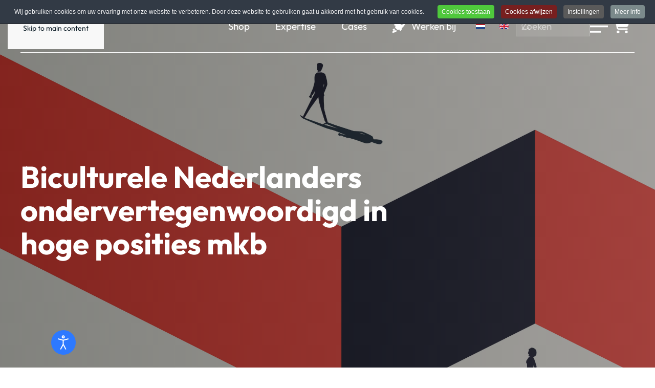

--- FILE ---
content_type: text/html; charset=utf-8
request_url: https://www.motivaction.nl/actualiteiten/nieuwsberichten/biculturele-nederlanders-structureel-ondervertegenwoordigd-hogere-posities-mkb
body_size: 35297
content:
<!DOCTYPE html>
<html lang="nl-nl" dir="ltr">
    <head>
        <meta name="viewport" content="width=device-width, initial-scale=1">
        <link rel="icon" href="/images/site-new/icons/favicon.png" sizes="any">
                <link rel="icon" href="/images/site-new/icons/fav.svg" type="image/svg+xml">
                <link rel="apple-touch-icon" href="/images/site-new/icons/apple-touch-icon.png">
        <meta charset="utf-8">
	<meta name="och:class" content="ComContent">
	<meta name="och:twittercard" content="true">
	<meta name="twitter:card" content="summary">
	<meta name="twitter:site" content="@MotivactionInt">
	<meta name="twitter:title" content="Biculturele Nederlanders ondervertegenwoordigd in hoge posities mkb">
	<meta name="twitter:description" content="Onderzoek van Motivaction toont aan dat biculturele Nederlanders ondervertegenwoordigd blijven op management- en directieniveau in het mkb. Hoewel het personeel in het mkb gemiddeld een afspiegeling is van de samenleving, ontbreekt diversiteit op beslissingsniveaus. ">
	<meta name="twitter:image" content="https://www.motivaction.nl/images/shutterstock_1627345993.jpg">
	<meta name="och:opengraph" content="true">
	<meta name="och:fediverse" content="true">
	<meta name="author" content="André Kamphuis">
	<meta name="robots" content="max-snippet:-1, max-image-preview:large, max-video-preview:-1">
	<meta property="og:type" content="article">
	<meta property="og:url" content="https://www.motivaction.nl/actualiteiten/nieuwsberichten/biculturele-nederlanders-structureel-ondervertegenwoordigd-hogere-posities-mkb">
	<meta property="og:title" content="Biculturele Nederlanders ondervertegenwoordigd in hoge posities mkb">
	<meta property="og:image" content="https://www.motivaction.nl/images/DI-MKB-FBLI.png">
	<meta property="og:site_name" content="Motivaction">
	<meta property="og:description" content="Onderzoek van Motivaction toont aan dat biculturele Nederlanders ondervertegenwoordigd blijven op management- en directieniveau in het mkb. Hoewel het personeel in het mkb gemiddeld een afspiegeling is van de samenleving, ontbreekt diversiteit op beslissingsniveaus. ">
	<meta property="og:updated_time" content="2024-08-13 09:37:18">
	<meta property="og:image:alt" content="Biculturele Nederlanders ondervertegenwoordigd in hoge posities mkb">
	<meta property="og:locale" content="nl_NL">
	<meta property="article:modified_time" content="2024-08-13 09:37:18">
	<meta property="article:published_time" content="2022-06-28 16:01:36">
	<meta name="description" content="Onderzoek van Motivaction toont aan dat biculturele Nederlanders ondervertegenwoordigd blijven op management- en directieniveau in het mkb. Hoewel het personeel in het mkb gemiddeld een afspiegeling is van de samenleving, ontbreekt diversiteit op beslissingsniveaus. ">
	<title>Biculturele Nederlanders ondervertegenwoordigd in hoge posities mkb</title>
	<link href="https://www.motivaction.nl/zoeken?format=opensearch" rel="search" title="OpenSearch Motivaction" type="application/opensearchdescription+xml">
	<link href="https://www.motivaction.nl/actualiteiten/nieuwsberichten/biculturele-nederlanders-structureel-ondervertegenwoordigd-hogere-posities-mkb" rel="canonical">
<link href="/media/vendor/bootstrap/css/bootstrap.min.css?5.3.8" rel="stylesheet">
	<link href="/media/vendor/joomla-custom-elements/css/joomla-alert.min.css?0.4.1" rel="stylesheet">
	<link href="/media/system/css/joomla-fontawesome.min.css?4.5.32" rel="preload" as="style" onload="this.onload=null;this.rel='stylesheet'">
	<link href="/templates/yootheme_ttwb/css/theme.12.css?1765444773" rel="stylesheet">
	<link href="/templates/yootheme_ttwb/css/custom.css?4.5.32" rel="stylesheet">
	<link href="/media/plg_system_jcepro/site/css/content.min.css?86aa0286b6232c4a5b58f892ce080277" rel="stylesheet">
	<link href="/media/com_rstbox/css/vendor/animate.min.css?d443a5" rel="stylesheet">
	<link href="/media/com_rstbox/css/engagebox.css?d443a5" rel="stylesheet">
	<link href="https://www.motivaction.nl//plugins/system/djc2yootheme/assets/custom.css" rel="stylesheet">
	<link href="/media/com_convertforms/css/convertforms.css?d443a5" rel="stylesheet">
	<link href="/media/djextensions/magnific/magnific.css" rel="stylesheet">
	<link href="/components/com_djcatalog2/themes/catalog2k21-Totoweb/css/theme.css" rel="stylesheet">
	<link href="/components/com_djcatalog2/themes/catalog2k21-Totoweb/css/responsive.css" rel="stylesheet">
	<link href="/media/mod_languages/css/template.min.css?d443a5" rel="stylesheet">
	<link href="/plugins/system/djaccessibility/module/assets/css/accessibility.css?1.14" rel="stylesheet">
	<link href="/plugins/system/cookiespolicynotificationbar/assets/css/cpnb-style.min.css" rel="stylesheet" media="all">
	<link href="/plugins/system/cookiespolicynotificationbar/assets/css/balloon.min.css" rel="stylesheet" media="all">
	<style>.cloaked_email span:before { content: attr(data-ep-a97a8); } .cloaked_email span:after { content: attr(data-ep-bf678); } img.cloaked_email { display: inline-block !important; vertical-align: middle; border: 0; }</style>
	<style>.eb-2 .eb-dialog{--eb-max-width:430px;--eb-height:auto;--eb-padding:30px;--eb-border-radius:0;--eb-background-color:rgba(255, 255, 255, 1);--eb-text-color:rgba(51, 51, 51, 1);--eb-dialog-shadow:var(--eb-shadow-elevation);text-align:left;--eb-border-style:none;--eb-border-color:rgba(0, 0, 0, 0.35);--eb-border-width:1px;--eb-overlay-enabled:1;--eb-overlay-clickable:1;--eb-bg-image-enabled:0;--eb-background-image:none;}.eb-2.eb-inst{--eb-margin:24px;justify-content:center;align-items:center;}.eb-2 .eb-close{--eb-close-button-inside:block;--eb-close-button-outside:none;--eb-close-button-icon:block;--eb-close-button-image:none;--eb-close-button-font-size:28px;--eb-close-button-color:rgba(0, 0, 0, 0.6);--eb-close-button-hover-color:rgba(0, 0, 0, 1);}.eb-2 .eb-dialog .eb-container{justify-content:center;min-height:100%;display:flex;flex-direction:column;}.eb-2 .eb-backdrop{--eb-overlay-background-color:rgba(0, 0, 0, 0.5);}</style>
	<style>.eb-2 {
                --animation_duration: 250ms;

            }
        </style>
	<style>#cf_62 .cf-control-group[data-key="2"] {
                --button-border-radius: 0px;
--button-padding: 20px 15px;
--button-color: #ffffff;
--button-font-size: 15px;
--button-background-color: #ffffff;

            }
        </style>
	<style>.convertforms {
                --color-primary: #4285F4;
--color-success: #0F9D58;
--color-danger: #d73e31;
--color-warning: #F4B400;
--color-default: #444;
--color-grey: #ccc;

            }
        </style>
	<style>#cf_62 {
                --background-color: rgba(255, 255, 255, 0);
--border-radius: 0px;
--control-gap: 10px;
--label-color: #ffffff;
--label-size: 15px;
--label-weight: 400;
--input-color: #ffffff;
--input-placeholder-color: #ffffff70;
--input-text-align: left;
--input-background-color: #ffffff;
--input-border-color: #ffffff;
--input-border-radius: 0px;
--input-size: 12px;
--input-padding: 20px 30px;

            }
        </style>
	<style>.cf-field-hp {
				display: none;
				position: absolute;
				left: -9000px;
			}.convertforms .cf-input{
background-color: rgba(255, 255, 255, 0)
}</style>
	<style>#cf_65 .cf-control-group[data-key="2"] {
                --button-border-radius: 0px;
--button-padding: 20px 15px;
--button-color: #ffffff;
--button-font-size: 22px;
--button-background-color: #ffffff;

            }
        </style>
	<style>#cf_65 {
                --background-color: rgba(255, 255, 255, 0);
--border-radius: 0px;
--control-gap: 10px;
--label-color: #ffffff;
--label-size: 22px;
--label-weight: 400;
--input-color: #ffffff;
--input-placeholder-color: #ffffff70;
--input-text-align: left;
--input-background-color: #ffffff;
--input-border-color: #ffffff;
--input-border-radius: 0px;
--input-size: 22px;
--input-padding: 20px 30px;

            }
        </style>
	<style> .djc_item .djc_mainimage { margin-left: 4px; margin-bottom: 4px; }  .djc_item .djc_mainimage img { padding: 4px; }  .djc_item .djc_thumbnail { margin-left: 4px; margin-bottom: 4px; }  .djc_item .djc_thumbnail img {  padding: 4px;  }  .djc_item .djc_images {width: 312px; }  .djc_item .djc_thumbnail { width: 100px; }  .djc_items .djc_image img { padding: 4px;} .djc_related_items .djc_image img { padding: 4px;} .djc_category .djc_mainimage { margin-left: 4px; margin-bottom: 4px; }  .djc_category .djc_mainimage img { padding: 4px; }  .djc_category .djc_thumbnail { margin-left: 4px; margin-bottom: 4px; }  .djc_category .djc_thumbnail img {  padding: 4px;  }  .djc_category .djc_images {width: 312px; }  .djc_category .djc_thumbnail { width: 100px; }  .djc_subcategory .djc_image img { padding: 4px;} .djc_producer .djc_mainimage { margin-left: 4px; margin-bottom: 4px; }  .djc_producer .djc_mainimage img { padding: 4px; }  .djc_producer .djc_thumbnail { margin-left: 4px; margin-bottom: 4px; }  .djc_producer .djc_thumbnail img {  padding: 4px;  }  .djc_producer .djc_images {width: 312px; }  .djc_producer .djc_thumbnail { width: 100px; } .djc_subcategories__grid,
                .djc_products__grid.djc_listing_items {
                    display: grid;
                    grid-template-columns: repeat(2, 1fr);
                }

                .djc_subcategories__grid--producers {
                    display: grid;
                    grid-template-columns: repeat(2, 1fr) !important;
                }

                @media (max-width: 800px) {
                    .djc_subcategories__grid--producers {
                        display: grid;
                        grid-template-columns: repeat(auto-fill, minmax(300px, 1fr)) !important;
                    }
                }

                .djc_producers__grid {
                    display: grid;
                    grid-template-columns: repeat(2, 1fr);
                }

                @media (max-width: 800px) {
                    .djc_producers__grid {
                        display: grid;
                        grid-template-columns: repeat(auto-fill, minmax(300px, 1fr));
                    }
                }
                </style>
	<style>.djacc--sticky.djacc-popup { margin: 27px 100px; }</style>
	<style>

/* BEGIN: Cookies Policy Notification Bar - J! system plugin (Powered by: Web357.com) */
.cpnb-outer { border-color: rgba(32, 34, 38, 1); }
.cpnb-outer.cpnb-div-position-top { border-bottom-width: 1px; }
.cpnb-outer.cpnb-div-position-bottom { border-top-width: 1px; }
.cpnb-outer.cpnb-div-position-top-left, .cpnb-outer.cpnb-div-position-top-right, .cpnb-outer.cpnb-div-position-bottom-left, .cpnb-outer.cpnb-div-position-bottom-right { border-width: 1px; }
.cpnb-message { color: #f1f1f3; }
.cpnb-message a { color: #ffffff }
.cpnb-button, .cpnb-button-ok, .cpnb-m-enableAllButton { -webkit-border-radius: 4px; -moz-border-radius: 4px; border-radius: 4px; font-size: 12px; color: #ffffff; background-color: rgba(79, 201, 60, 1); }
.cpnb-button:hover, .cpnb-button:focus, .cpnb-button-ok:hover, .cpnb-button-ok:focus, .cpnb-m-enableAllButton:hover, .cpnb-m-enableAllButton:focus { color: #ffffff; background-color: rgba(44, 143, 33, 1); }
.cpnb-button-decline, .cpnb-button-delete, .cpnb-button-decline-modal, .cpnb-m-DeclineAllButton { color: #ffffff; background-color: rgba(119, 31, 31, 1); }
.cpnb-button-decline:hover, .cpnb-button-decline:focus, .cpnb-button-delete:hover, .cpnb-button-delete:focus, .cpnb-button-decline-modal:hover, .cpnb-button-decline-modal:focus, .cpnb-m-DeclineAllButton:hover, .cpnb-m-DeclineAllButton:focus { color: #ffffff; background-color: rgba(175, 38, 20, 1); }
.cpnb-button-cancel, .cpnb-button-reload, .cpnb-button-cancel-modal { color: #ffffff; background-color: rgba(90, 90, 90, 1); }
.cpnb-button-cancel:hover, .cpnb-button-cancel:focus, .cpnb-button-reload:hover, .cpnb-button-reload:focus, .cpnb-button-cancel-modal:hover, .cpnb-button-cancel-modal:focus { color: #ffffff; background-color: rgba(54, 54, 54, 1); }
.cpnb-button-settings, .cpnb-button-settings-modal { color: #ffffff; background-color: rgba(90, 90, 90, 1); }
.cpnb-button-settings:hover, .cpnb-button-settings:focus, .cpnb-button-settings-modal:hover, .cpnb-button-settings-modal:focus { color: #ffffff; background-color: rgba(54, 54, 54, 1); }
.cpnb-button-more-default, .cpnb-button-more-modal { color: #ffffff; background-color: rgba(123, 138, 139, 1); }
.cpnb-button-more-default:hover, .cpnb-button-more-modal:hover, .cpnb-button-more-default:focus, .cpnb-button-more-modal:focus { color: #ffffff; background-color: rgba(105, 118, 119, 1); }
.cpnb-m-SaveChangesButton { color: #ffffff; background-color: rgba(133, 199, 136, 1); }
.cpnb-m-SaveChangesButton:hover, .cpnb-m-SaveChangesButton:focus { color: #ffffff; background-color: rgba(96, 153, 100, 1); }
@media only screen and (max-width: 600px) {
.cpnb-left-menu-toggle::after, .cpnb-left-menu-toggle-button {
content: "Categories";
}
}
/* END: Cookies Policy Notification Bar - J! system plugin (Powered by: Web357.com) */
</style>
<script type="application/json" class="joomla-script-options new">{"com_convertforms":{"baseURL":"\/component\/convertforms","debug":false,"forward_context":{"request":{"view":"article","task":null,"option":"com_content","layout":null,"id":2831}}},"joomla.jtext":{"COM_CONVERTFORMS_INVALID_RESPONSE":"Ongeldige reactie","COM_CONVERTFORMS_INVALID_TASK":"Ongeldige taak","COM_CONVERTFORMS_RECAPTCHA_NOT_LOADED":"Fout: Google reCAPTCHA script is niet geladen. Vergewis u ervan dat uw browser het niet blokkeert of contacteer de website administrator.","COM_DJCATALOG2_ADD_TO_CART_ERROR_COMBINATION_PARAMS_INVALID":"Please select all available features of this product.","COM_DJCATALOG2_PRODUCT_OUT_OF_STOCK":"Out of stock","COM_DJCATALOG2_PRODUCT_IN_STOCK":"In stock","COM_DJCATALOG2_PRODUCT_IN_STOCK_QTY":"In stock (%s items)","JLIB_JS_AJAX_ERROR_OTHER":"Er is een fout opgetreden bij het ophalen van de JSON-gegevens: HTTP-statuscode %s.","JLIB_JS_AJAX_ERROR_PARSE":"Er is een parse fout opgetreden tijdens het verwerken van de volgende JSON-gegevens:<br><code style=\"color:inherit;white-space:pre-wrap;padding:0;margin:0;border:0;background:inherit;\">%s<\/code>","ERROR":"Fout","MESSAGE":"Bericht","NOTICE":"Attentie","WARNING":"Waarschuwing","JCLOSE":"Sluiten","JOK":"Ok","JOPEN":"Open"},"finder-search":{"url":"\/component\/finder\/?task=suggestions.suggest&format=json&tmpl=component&Itemid=206"},"system.paths":{"root":"","rootFull":"https:\/\/www.motivaction.nl\/","base":"","baseFull":"https:\/\/www.motivaction.nl\/"},"csrf.token":"0004aa5c1606c4b1726d244dd8a03184","system.keepalive":{"interval":3600000,"uri":"\/component\/ajax\/?format=json"},"route66.discover":{"title":"Biculturele Nederlanders ondervertegenwoordigd in hoge posities mkb","description":"Onderzoek van Motivaction toont aan dat biculturele Nederlanders ondervertegenwoordigd blijven op management- en directieniveau in het mkb. Hoewel het personeel in het mkb gemiddeld een afspiegeling is van de samenleving, ontbreekt diversiteit op beslissingsniveaus. ","uri":"https:\/\/www.motivaction.nl\/actualiteiten\/nieuwsberichten\/biculturele-nederlanders-structureel-ondervertegenwoordigd-hogere-posities-mkb","hash":"4fd4124478e011e4240d4e4961a7381b"}}</script>
	<script src="/media/system/js/core.min.js?a3d8f8"></script>
	<script src="/media/system/js/keepalive.min.js?08e025" type="module"></script>
	<script src="/media/vendor/jquery/js/jquery.min.js?3.7.1"></script>
	<script src="/media/legacy/js/jquery-noconflict.min.js?504da4"></script>
	<script src="/media/vendor/bootstrap/js/alert.min.js?5.3.8" type="module"></script>
	<script src="/media/vendor/bootstrap/js/button.min.js?5.3.8" type="module"></script>
	<script src="/media/vendor/bootstrap/js/carousel.min.js?5.3.8" type="module"></script>
	<script src="/media/vendor/bootstrap/js/collapse.min.js?5.3.8" type="module"></script>
	<script src="/media/vendor/bootstrap/js/dropdown.min.js?5.3.8" type="module"></script>
	<script src="/media/vendor/bootstrap/js/modal.min.js?5.3.8" type="module"></script>
	<script src="/media/vendor/bootstrap/js/offcanvas.min.js?5.3.8" type="module"></script>
	<script src="/media/vendor/bootstrap/js/popover.min.js?5.3.8" type="module"></script>
	<script src="/media/vendor/bootstrap/js/scrollspy.min.js?5.3.8" type="module"></script>
	<script src="/media/vendor/bootstrap/js/tab.min.js?5.3.8" type="module"></script>
	<script src="/media/vendor/bootstrap/js/toast.min.js?5.3.8" type="module"></script>
	<script src="/media/vendor/awesomplete/js/awesomplete.min.js?1.1.7" defer></script>
	<script src="/media/com_finder/js/finder.min.js?755761" type="module"></script>
	<script src="/media/system/js/messages.min.js?9a4811" type="module"></script>
	<script src="/media/route66/js/page/discover.js?d443a5" defer></script>
	<script src="/media/route66/js/lite-youtube/lite-youtube.min.js?d443a5" type="module"></script>
	<script src="/media/route66/js/lite-vimeo/lite-vimeo.min.js?d443a5" type="module"></script>
	<script src="/plugins/system/yooessentials/modules/element/elements/social_sharing_item/assets/asset.js?2.4.11-1125.1449" defer></script>
	<script src="/templates/yootheme/vendor/assets/uikit/dist/js/uikit.min.js?4.5.32"></script>
	<script src="/templates/yootheme/vendor/assets/uikit/dist/js/uikit-icons.min.js?4.5.32"></script>
	<script src="/templates/yootheme/js/theme.js?4.5.32"></script>
	<script src="/templates/yootheme/js/theme-search.js?4.5.32" defer></script>
	<script src="/media/com_rstbox/js/engagebox.js?d443a5"></script>
	<script src="https://www.motivaction.nl//plugins/system/djc2yootheme/assets/custom.js"></script>
	<script src="https://www.motivaction.nl//plugins/system/djc2yootheme/assets/script_filters.js"></script>
	<script src="/media/com_convertforms/js/site.js?d443a5"></script>
	<script src="https://www.google.com/recaptcha/api.js?render=6LcW-s0UAAAAAGm1pniGCjXMMuns7-TRQODYV4Yi&render=explicit&hl=nl-NL"></script>
	<script src="/media/com_convertforms/js/recaptcha_v3.js?d443a5"></script>
	<script src="/media/djextensions/magnific/magnific.js"></script>
	<script src="/components/com_djcatalog2/assets/magnific/magnific-init.js"></script>
	<script src="/components/com_djcatalog2/themes/default/js/theme.js"></script>
	<script src="/plugins/system/djaccessibility/module/assets/js/accessibility.min.js?1.14"></script>
	<script src="/plugins/system/cookiespolicynotificationbar/assets/js/cookies-policy-notification-bar.min.js"></script>
	<script>window.RegularLabs=window.RegularLabs||{};window.RegularLabs.EmailProtector=window.RegularLabs.EmailProtector||{unCloak:function(e,g){document.querySelectorAll("."+e).forEach(function(a){var f="",c="";a.className=a.className.replace(" "+e,"");a.querySelectorAll("span").forEach(function(d){for(name in d.dataset)0===name.indexOf("epA")&&(f+=d.dataset[name]),0===name.indexOf("epB")&&(c=d.dataset[name]+c)});if(c){var b=a.nextElementSibling;b&&"script"===b.tagName.toLowerCase()&&b.parentNode.removeChild(b);b=f+c;g?(a.parentNode.href="mailto:"+b,a.parentNode.removeChild(a)):a.innerHTML=b}})}};</script>
	<script>window.yootheme ||= {}; var $theme = yootheme.theme = {"i18n":{"close":{"label":"Close"},"totop":{"label":"Back to top"},"marker":{"label":"Open"},"navbarToggleIcon":{"label":"Open Menu"},"paginationPrevious":{"label":"Previous page"},"paginationNext":{"label":"Volgende pagina"},"searchIcon":{"toggle":"Open Search","submit":"Submit Search"},"slider":{"next":"Next slide","previous":"Previous slide","slideX":"Slide %s","slideLabel":"%s of %s"},"slideshow":{"next":"Next slide","previous":"Previous slide","slideX":"Slide %s","slideLabel":"%s of %s"},"lightboxPanel":{"next":"Next slide","previous":"Previous slide","slideLabel":"%s of %s","close":"Close"}}};</script>
	<script>
				window.DJC2BaseUrl = "";
			</script>
	<script>new DJAccessibility( {"cms":"joomla","yootheme":true,"position":"sticky","mobile_position":"sticky","layout":"popup","mobile_layout":"popup","align_position_popup":"bottom left","align_position_toolbar":"top center","align_mobile_position":"bottom left","breakpoint":"767px","direction":"center left","space":"true","version":"dmVyc2lvbnBybw==","speech_pitch":"1","speech_rate":"1","speech_volume":"1","ajax_url":"?option=com_ajax&plugin=Djaccessibility&format=raw"} )</script>
	<script>

// BEGIN: Cookies Policy Notification Bar - J! system plugin (Powered by: Web357.com)
var cpnb_config = {"w357_joomla_caching":0,"w357_position":"top","w357_show_close_x_icon":"1","w357_hide_after_time":"display_always","w357_duration":"60","w357_animate_duration":"1000","w357_limit":"0","w357_message":"Wij gebruiken cookies om uw ervaring met onze website te verbeteren. Door deze website te gebruiken gaat u akkoord met het gebruik van cookies.","w357_display_ok_btn":"1","w357_buttonText":"Cookies toestaan","w357_display_decline_btn":"1","w357_buttonDeclineText":"Cookies afwijzen","w357_display_cancel_btn":"0","w357_buttonCancelText":"Annuleer","w357_display_settings_btn":"1","w357_buttonSettingsText":"Instellingen","w357_buttonMoreText":"Meer info","w357_buttonMoreLink":"","w357_display_more_info_btn":"1","w357_fontColor":"#f1f1f3","w357_linkColor":"#ffffff","w357_fontSize":"12px","w357_backgroundColor":"rgba(50, 58, 69, 1)","w357_borderWidth":"1","w357_body_cover":"1","w357_overlay_state":"0","w357_overlay_color":"rgba(10, 10, 10, 0.3)","w357_height":"auto","w357_cookie_name":"cookiesDirective","w357_link_target":"_self","w357_popup_width":"800","w357_popup_height":"600","w357_customText":"\u003Ch1\u003ECookiesbeleid\u003C\/h1\u003E\r\n\u003Chr \/\u003E\r\n\u003Ch3\u003EAlgemeen gebruik\u003C\/h3\u003E\r\n\u003Cp\u003EWij gebruiken cookies, tracking pixels en aanverwante technologie op onze website. Cookies zijn kleine data bestanden welke door ons platform geplaatst worden en op uw apparaat opgeslagen worden. Onze website plaatst cookies van derden voor een verscheidenheid aan doeleinden waaronder voor de werking en personalisatie van de website. Cookies kunnen ook gebruikt worden om te tracken hoe u de website gebruikt om advertenties aan u te tonen op andere websites.\u003C\/p\u003E\r\n\u003Ch3\u003EDerde partijen\u003C\/h3\u003E\r\n\u003Cp\u003EOnze website maakt gebruik van verschillende diensten. Door het gebruik van onze website, kunnen deze diensten geanonimiseerde cookies in de browser van de bezoeker plaatsen en zouden zij hun eigen cookies in het cookie bestand van de bezoeker kunnen plaatsen. Sommige van deze diensten omvatten, maar zijn niet beperkt tot: Google, Facebook, Twitter, Adroll, MailChimp, Sucuri, Intercom en andere sociale netwerken, advertentie agentschappen, beveiligings firewalls, statistiek bedrijven en serviceproviders. Deze diensten kunnen mogelijk ook anonieme identifiers verzamelen als IP-adres, HTTP-verwijzer, Unieke apparaat Identifier en andere niet-persoonlijke identificeerbare informatie en server logs.\u003C\/p\u003E\r\n\u003Chr \/\u003E","w357_more_info_btn_type":"custom_text","w357_blockCookies":"1","w357_autoAcceptAfterScrolling":"0","w357_numOfScrolledPixelsBeforeAutoAccept":"300","w357_reloadPageAfterAccept":"0","w357_enableConfirmationAlerts":"0","w357_enableConfirmationAlertsForAcceptBtn":0,"w357_enableConfirmationAlertsForDeclineBtn":0,"w357_enableConfirmationAlertsForDeleteBtn":0,"w357_confirm_allow_msg":"Door deze actie uit te voeren zullen alle ingestelde cookies voor deze website ingeschakeld worden. Weet u zeker dat u alle cookies voor deze website wilt inschakelen?","w357_confirm_delete_msg":"Door deze actie uit te voeren zullen alle ingestelde cookies voor deze website uitgeschakeld en verwijderd worden in uw browser. Weet u zeker dat u alle cookies voor deze website wilt uitschakelen en verwijderen in uw browser?","w357_show_in_iframes":"0","w357_shortcode_is_enabled_on_this_page":0,"w357_base_url":"https:\/\/www.motivaction.nl\/","w357_base_ajax_url":"https:\/\/www.motivaction.nl\/","w357_current_url":"https:\/\/www.motivaction.nl\/actualiteiten\/nieuwsberichten\/biculturele-nederlanders-structureel-ondervertegenwoordigd-hogere-posities-mkb","w357_always_display":"0","w357_show_notification_bar":true,"w357_expiration_cookieSettings":"365","w357_expiration_cookieAccept":"365","w357_expiration_cookieDecline":"180","w357_expiration_cookieCancel":"3","w357_accept_button_class_notification_bar":"cpnb-accept-btn","w357_decline_button_class_notification_bar":"cpnb-decline-btn","w357_cancel_button_class_notification_bar":"cpnb-cancel-btn","w357_settings_button_class_notification_bar":"cpnb-settings-btn","w357_moreinfo_button_class_notification_bar":"cpnb-moreinfo-btn","w357_accept_button_class_notification_bar_modal_window":"cpnb-accept-btn-m","w357_decline_button_class_notification_bar_modal_window":"cpnb-decline-btn-m","w357_save_button_class_notification_bar_modal_window":"cpnb-save-btn-m","w357_buttons_ordering":"[\u0022ok\u0022,\u0022decline\u0022,\u0022cancel\u0022,\u0022settings\u0022,\u0022moreinfo\u0022]"};
// END: Cookies Policy Notification Bar - J! system plugin (Powered by: Web357.com)
</script>
	<script>

// BEGIN: Cookies Policy Notification Bar - J! system plugin (Powered by: Web357.com)
var cpnb_cookiesCategories = {"cookie_categories_group0":{"cookie_category_id":"required-cookies","cookie_category_name":"Required Cookies","cookie_category_description":"The Required or Functional cookies relate to the functionality of our websites and allow us to improve the service we offer to you through our websites, for example by allowing you to carry information across pages of our website to avoid you having to re-enter information, or by recognizing your preferences when you return to our website.","cookie_category_checked_by_default":"2","cookie_category_status":"1"},"cookie_categories_group1":{"cookie_category_id":"analytical-cookies","cookie_category_name":"Analytical Cookies","cookie_category_description":"Analytical cookies allow us to recognize and to count the number of visitors to our website, to see how visitors move around the website when they are using it and to record which content viewers view and are interested in. This helps us to determine how frequently particular pages and advertisements are visited and to determine the most popular areas of our website. This helps us to improve the service which we offer to you by helping us make sure our users are finding the information they are looking for, by providing anonymized demographic data to third parties in order to target advertising more appropriately to you, and by tracking the success of advertising campaigns on our website.","cookie_category_checked_by_default":"0","cookie_category_status":"1"},"cookie_categories_group2":{"cookie_category_id":"social-media-cookies","cookie_category_name":"Social Media","cookie_category_description":"These cookies allow you to share Website content with social media platforms (e.g., Facebook, Twitter, Instagram). We have no control over these cookies as they are set by the social media platforms themselves.","cookie_category_checked_by_default":"0","cookie_category_status":"1"},"cookie_categories_group3":{"cookie_category_id":"targeted-advertising-cookies","cookie_category_name":"Targeted Advertising Cookies","cookie_category_description":"Advertising and targeting cookies are used to deliver advertisements more relevant to you, but can also limit the number of times you see an advertisement and be used to chart the effectiveness of an ad campaign by tracking users’ clicks. They can also provide security in transactions. They are usually placed by third-party advertising networks with a website operator’s permission but can be placed by the operator themselves. They can remember that you have visited a website, and this information can be shared with other organizations, including other advertisers. They cannot determine who you are though, as the data collected is never linked to your profile. ","cookie_category_checked_by_default":"0","cookie_category_status":"1"}};
// END: Cookies Policy Notification Bar - J! system plugin (Powered by: Web357.com)
</script>
	<script>

// BEGIN: Cookies Policy Notification Bar - J! system plugin (Powered by: Web357.com)
var cpnb_manager = {"w357_m_modalState":"1","w357_m_floatButtonState":"1","w357_m_floatButtonPosition":"bottom_left","w357_m_HashLink":"cookies","w357_m_modal_menuItemSelectedBgColor":"rgba(200, 200, 200, 1)","w357_m_saveChangesButtonColorAfterChange":"rgba(13, 92, 45, 1)","w357_m_floatButtonIconSrc":"https:\/\/www.motivaction.nl\/media\/plg_system_cookiespolicynotificationbar\/icons\/cpnb-cookies-manager-icon-1-64x64.png","w357_m_FloatButtonIconType":"image","w357_m_FloatButtonIconFontAwesomeName":"fas fa-cookie-bite","w357_m_FloatButtonIconFontAwesomeSize":"fa-lg","w357_m_FloatButtonIconFontAwesomeColor":"rgba(61, 47, 44, 0.84)","w357_m_FloatButtonIconUikitName":"cog","w357_m_FloatButtonIconUikitSize":"1","w357_m_FloatButtonIconUikitColor":"rgba(61, 47, 44, 0.84)","w357_m_floatButtonText":"Cookies Manager","w357_m_modalHeadingText":"Geavanceerde cookie-instellingen","w357_m_checkboxText":"Enabled","w357_m_lockedText":"(Vergrendeld)","w357_m_EnableAllButtonText":"Sta Alle Cookies toe","w357_m_DeclineAllButtonText":"Alle Cookies Afwijzen","w357_m_SaveChangesButtonText":"Instellingen Opslaan","w357_m_confirmationAlertRequiredCookies":"Deze cookies zijn strikt noodzakelijk voor deze website. U kunt deze categorie cookies niet uitschakelen. Dank u voor uw begrip!"};
// END: Cookies Policy Notification Bar - J! system plugin (Powered by: Web357.com)
</script>
	<script>UIkit.icon.add('marker','<img src="/images/site-new/home/Tooltip.png" width="30" height="30"></img>'); 

UIkit.icon.add('twitter','<svg xmlns="http://www.w3.org/2000/svg" height="20" width="20" viewBox="0 0 512 512"><path d="M389.2 48h70.6L305.6 224.2 487 464H345L233.7 318.6 106.5 464H35.8L200.7 275.5 26.8 48H172.4L272.9 180.9 389.2 48zM364.4 421.8h39.1L151.1 88h-42L364.4 421.8z"/></svg>');

// DJCatalog Script voor "+" aan voeg toe aan winkelwagen
document.addEventListener('DOMContentLoaded', function () {
  const inputs = document.querySelectorAll(
    'input[type="submit"][value="Voeg toe aan winkelwagen"], input[type="submit"][value="Add to cart"]'
  );

  inputs.forEach(function (submitInput) {
    const button = document.createElement('button');

    // Copy attributes
    button.className = submitInput.className;
    button.type = 'submit';
    button.tabIndex = submitInput.tabIndex;

    // Set inner HTML: always show "+" and image
    button.innerHTML = `
      <span style="font-size: 1.5em; font-weight: bold; margin-right: 8px;">+</span>
      <img class="mod_djc2cart--icon" alt="Toon winkelwagen" src="/images/site-new/shop/cart-shopping-solid.png" />
    `;

    // Replace input with button
    submitInput.parentNode.replaceChild(button, submitInput);
  });
});</script>
	<!-- Start: Google Structured Data -->
<script type="application/ld+json" data-type="gsd">
{
    "@context": "https://schema.org",
    "@type": "BreadcrumbList",
    "itemListElement": [
        {
            "@type": "ListItem",
            "position": 1,
            "name": "Home",
            "item": "https://www.motivaction.nl"
        },
        {
            "@type": "ListItem",
            "position": 2,
            "name": "Nieuwsberichten",
            "item": "https://www.motivaction.nl/actualiteiten/nieuwsberichten"
        },
        {
            "@type": "ListItem",
            "position": 3,
            "name": "Biculturele Nederlanders ondervertegenwoordigd in hoge posities mkb",
            "item": "https://www.motivaction.nl/actualiteiten/nieuwsberichten/biculturele-nederlanders-structureel-ondervertegenwoordigd-hogere-posities-mkb"
        }
    ]
}
</script>
<script type="application/ld+json" data-type="gsd">
{
    "@context": "https://schema.org",
    "@type": "FAQPage",
    "mainEntity": [
        {
            "@type": "Question",
            "name": "Hoe lang duurt de diagnose bij menstruatie gerelateerde aandoeningen?",
            "acceptedAnswer": {
                "@type": "Answer",
                "text": "Gemiddeld 7-12 jaar voor o.a. endometriose, PMDD en hevig menstrueel bloedverlies. Veel vrouwen lopen dus jarenlang met klachten zonder juiste diagnose/behandeling."
            }
        },
        {
            "@type": "Question",
            "name": "Worden menstruatieklachten in 2025 vaker als &#039;gezeur&#039; gezien?",
            "acceptedAnswer": {
                "@type": "Answer",
                "text": "Ja, 68% van de vrouwen heeft dat idee. Ook ervaart 45% een taboe en denkt 56% dat mensen goed bekend zijn met klachten."
            }
        },
        {
            "@type": "Question",
            "name": "Wat beoogt de voorgestelde Nationale Strategie Vrouwengezondheid?",
            "acceptedAnswer": {
                "@type": "Answer",
                "text": "Structurele verbetering van diagnostiek, kennis en begrip rond menstruatie- en overgangsklachten, zodat vrouwen sneller de juiste zorg"
            }
        },
        {
            "@type": "Question",
            "name": "Wat is een burgerberaad?",
            "acceptedAnswer": {
                "@type": "Answer",
                "text": "Een burgerberaad is een groep diverse burgers die zich verdiept in een beleidsvraag en na gesprekken met experts gezamenlijke aanbevelingen doet aan overheid/politiek."
            }
        },
        {
            "@type": "Question",
            "name": "Hoe werkt een burgerberaad in de praktijk?",
            "acceptedAnswer": {
                "@type": "Answer",
                "text": "Een burgerberaad brengt voor een langere periode een representatieve groep gelote/geworven burgers bijeen rond een beleidskwestie. Deelnemers krijgen tijd, middelen en invloed om zich te verdiepen, spreken experts en betrokkenen, bespreken opties en formuleren gezamenlijk onderbouwde aanbevelingen voor overheid/politiek."
            }
        },
        {
            "@type": "Question",
            "name": "Wat levert een burgerberaad?",
            "acceptedAnswer": {
                "@type": "Answer",
                "text": "Brede betrokkenheid, draagvlak en betere oplossingen voor diverse perspectieven; het kan vertrouwen en vergroten een polarisatie verminderen."
            }
        },
        {
            "@type": "Question",
            "name": "Hoe selecteert M-select deelnemers voor een burgerberaad?",
            "acceptedAnswer": {
                "@type": "Answer",
                "text": "In overleg met de opdrachtgever bepaalt M-select relevante demografische kenmerken. Op basis daarvan gebeurt gerichte werving om een representatieve groep samen te stellen."
            }
        },
        {
            "@type": "Question",
            "name": "Waarom geloven mensen in misinformatie?",
            "acceptedAnswer": {
                "@type": "Answer",
                "text": "Omdat we vaak snelle, makkelijke signalen volgen (emotie, herhaling, bron-uitstraling) en informatie liever aannemen die past bij wat we al geloven."
            }
        },
        {
            "@type": "Question",
            "name": "Wat is confirmation bias en hoe speelt het mee bij nepnieuws?",
            "acceptedAnswer": {
                "@type": "Answer",
                "text": "We geloven info die onze mening bevestigt en negeren tegenspraak. Daardoor lijkt nepnieuws dat bij ons past geloofwaardiger."
            }
        },
        {
            "@type": "Question",
            "name": "Wat zijn echo chambers en waarom zijn ze risicovol?",
            "acceptedAnswer": {
                "@type": "Answer",
                "text": "Online &#039;bubbels&#039; met gelijkgestemden. Ze versterken groepsdenken, waardoor misinformatie geloofwaardiger lijkt en sneller wordt gedeeld."
            }
        },
        {
            "@type": "Question",
            "name": "Wat werkt tegen misinformatie?",
            "acceptedAnswer": {
                "@type": "Answer",
                "text": "Snelle en vriendelijke correcties, prebunking (vooraf uitleggen hoe misleiding werkt), simpele checks voor delen (bron, auteur, datum) en andere perspectieven opzoeken."
            }
        },
        {
            "@type": "Question",
            "name": "Waarom werkt herhaling bij misinformatie zo goed?",
            "acceptedAnswer": {
                "@type": "Answer",
                "text": "Door het illusory truth effect: hoe vaker je iets hoort, hoe waarachtiger het voelt, zelfs als het onjuist is."
            }
        },
        {
            "@type": "Question",
            "name": "Wie is er verantwoordelijk voor cybersecurity?",
            "acceptedAnswer": {
                "@type": "Answer",
                "text": "De verantwoordelijkheid is gedeeld tussen IT-dienstverlener en IT-afnemer. Wie wat doet, verschilt per maatregel: dienstverleners vaker technisch, afnemers vaker organisatie/beleid."
            }
        },
        {
            "@type": "Question",
            "name": "Hoe goed zijn organisaties voorbereid op cyberincidenten?",
            "acceptedAnswer": {
                "@type": "Answer",
                "text": "18% van dienstverleners en 30% van afnemers zeggen matig tot niet voorbereid te zijn; 44% van afnemers heeft weinig tot geen concrete voorbereidingen."
            }
        },
        {
            "@type": "Question",
            "name": "Waarom bereiden organisaties zich onvoldoende voor?",
            "acceptedAnswer": {
                "@type": "Answer",
                "text": "Ze vertrouwen op de dienstverlener of schatten de kans op incidenten laag in."
            }
        },
        {
            "@type": "Question",
            "name": "Wat zijn de 4 basismaatregelen van het Digital Trust Center (DTC)?",
            "acceptedAnswer": {
                "@type": "Answer",
                "text": "Antivirus, back-ups, tijdige updates, authenticatie & wachtwoordbeleid."
            }
        },
        {
            "@type": "Question",
            "name": "Hoe helpt het DTC organisaties om hun digitale veiligheid te verbeteren?",
            "acceptedAnswer": {
                "@type": "Answer",
                "text": "Met een checklist voor afspraken, de DTC-community en een praatplaat voor afspraken in alle fasen."
            }
        }
    ]
}
</script>
<script type="application/ld+json" data-type="gsd">
{
    "@context": "https://schema.org",
    "@type": "Article",
    "mainEntityOfPage": {
        "@type": "WebPage",
        "@id": "https://www.motivaction.nl/actualiteiten/nieuwsberichten/biculturele-nederlanders-structureel-ondervertegenwoordigd-hogere-posities-mkb"
    },
    "headline": "Biculturele Nederlanders ondervertegenwoordigd in hoge posities mkb",
    "description": "Onderzoek van Motivaction laat zien dat biculturele Nederlanders nog steeds ondervertegenwoordigd zijn op management- en directieniveau in het mkb. Gemiddeld genomen blijkt het medewerkersbestand in het mkb een afspiegeling te zijn van de samenleving, maar dit is niet het geval op het niveau waar beslissingen genomen worden. Kleine(re) organisaties (met minder dan 50 werknemers) zijn overwegend niet divers op alle niveaus. &nbsp;",
    "image": {
        "@type": "ImageObject",
        "url": "https://www.motivaction.nl/images/shutterstock_1627345993.jpg"
    },
    "publisher": {
        "@type": "Organization",
        "name": "Motivaction Marktonderzoeksbureau",
        "logo": {
            "@type": "ImageObject",
            "url": "https://www.motivaction.nl/https://www.motivaction.nl/images/site-new/logo/motivaction-logo-structured-data.jpg"
        }
    },
    "author": {
        "@type": "Person",
        "name": "André Kamphuis",
        "url": "https://www.motivaction.nl/actualiteiten/nieuwsberichten/biculturele-nederlanders-structureel-ondervertegenwoordigd-hogere-posities-mkb"
    },
    "datePublished": "2022-06-28T16:01:36+00:00",
    "dateCreated": "2022-06-28T14:11:20+00:00",
    "dateModified": "2024-08-13T09:37:18+00:00"
}
</script>
<!-- End: Google Structured Data -->

    
<!-- BEGIN: Google site verification -->
<meta name="google-site-verification" content="F8lWOUYDk3lWMJ2k5ddOjvGLhQAiD4Skj4ig85VxyhU">

<!-- END: Google site verification -->

<!-- BEGIN: Hotjar -->
<!-- Hotjar Tracking Code for https://www.motivaction.nl --> <script>     (function(h,o,t,j,a,r){         h.hj=h.hj||function(){(h.hj.q=h.hj.q||[]).push(arguments)};         h._hjSettings={hjid:286863,hjsv:6};         a=o.getElementsByTagName('head')[0];         r=o.createElement('script');r.async=1;         r.src=t+h._hjSettings.hjid+j+h._hjSettings.hjsv;         a.appendChild(r);     })(window,document,'https://static.hotjar.com/c/hotjar-','.js?sv='); </script>
<!-- END: Hotjar -->

<!-- BEGIN: Linkedin -->
<script type="text/javascript">
_linkedin_partner_id = "1870721";
window._linkedin_data_partner_ids = window._linkedin_data_partner_ids || [];
window._linkedin_data_partner_ids.push(_linkedin_partner_id);
</script><script type="text/javascript">
(function(l) {
if (!l){window.lintrk = function(a,b){window.lintrk.q.push([a,b])};
window.lintrk.q=[]}
var s = document.getElementsByTagName("script")[0];
var b = document.createElement("script");
b.type = "text/javascript";b.async = true;
b.src = "https://snap.licdn.com/li.lms-analytics/insight.min.js";
s.parentNode.insertBefore(b, s);})(window.lintrk);
</script>
<noscript>
<img height="1" width="1" style="display:none;" alt="" src="https://px.ads.linkedin.com/collect/?pid=1870721&fmt=gif" loading="lazy">
</noscript>

<!-- END: Linkedin -->

<!-- BEGIN: Facebook -->
<script>
!function(f,b,e,v,n,t,s)
{if(f.fbq)return;n=f.fbq=function(){n.callMethod?
n.callMethod.apply(n,arguments):n.queue.push(arguments)};
if(!f._fbq)f._fbq=n;n.push=n;n.loaded=!0;n.version='2.0';
n.queue=[];t=b.createElement(e);t.async=!0;
t.src=v;s=b.getElementsByTagName(e)[0];
s.parentNode.insertBefore(t,s)}(window, document,'script',
'https://connect.facebook.net/en_US/fbevents.js');
fbq('init', '471076033748625');
fbq('track', 'PageView');
</script>
<noscript><img height="1" width="1" style="display:none" src="https://www.facebook.com/tr?id=471076033748625&ev=PageView&noscript=1" loading="lazy"></noscript>
<!-- END: Facebook -->

<!-- BEGIN: GA4 -->
<script>
window.dataLayer = window.dataLayer || [];
function gtag(){dataLayer.push(arguments);}
gtag('consent', 'default', {
    'ad_storage': 'denied',
    'analytics_storage': 'denied',
    'functionality_storage': 'denied',
    'security_storage': 'denied',
    'personalization_storage': 'denied',
    'ad_personalization': 'denied',
    'ad_user_data': 'denied'
});
</script>

<!-- Google tag (gtag.js) -->
<script async src="https://www.googletagmanager.com/gtag/js?id=G-PVVLDXE00E"></script>

<script>
gtag('js', new Date());
gtag('config', 'G-PVVLDXE00E'); // Google Analytics
</script>


<!-- END: GA4 -->

<!-- BEGIN: Google Analytics (After consent) -->
<!-- The cookies are disabled for the analytical-cookies category . -->
<!-- END: Google Analytics (After consent) -->

<!-- BEGIN: Google Analytics (After Decline) -->
<!-- The cookies are disabled for the analytical-cookies category . -->
<!-- END: Google Analytics (After Decline) -->
</head>
    <body class=""><section class="djacc djacc-container djacc-popup djacc--hidden djacc--dark djacc--bottom-left">
			<button class="djacc__openbtn djacc__openbtn--default" aria-label="Open toegankelijkheidsinstrumenten" title="Open toegankelijkheidsinstrumenten">
			<svg xmlns="http://www.w3.org/2000/svg" width="48" height="48" viewbox="0 0 48 48">
				<path d="M1480.443,27.01l-3.891-7.51-3.89,7.51a1,1,0,0,1-.89.54,1.073,1.073,0,0,1-.46-.11,1,1,0,0,1-.43-1.35l4.67-9V10.21l-8.81-2.34a1,1,0,1,1,.51-1.93l9.3,2.47,9.3-2.47a1,1,0,0,1,.509,1.93l-8.81,2.34V17.09l4.66,9a1,1,0,1,1-1.769.92ZM1473.583,3a3,3,0,1,1,3,3A3,3,0,0,1,1473.583,3Zm2,0a1,1,0,1,0,1-1A1,1,0,0,0,1475.583,3Z" transform="translate(-1453 10.217)" fill="#fff"></path>
			</svg>
		</button>
		<div class="djacc__panel">
		<div class="djacc__header">
			<p class="djacc__title">Toegankelijkheid</p>
			<button class="djacc__reset" aria-label="Herstel" title="Herstel">
				<svg xmlns="http://www.w3.org/2000/svg" width="18" height="18" viewbox="0 0 18 18">
					<path d="M9,18a.75.75,0,0,1,0-1.5,7.5,7.5,0,1,0,0-15A7.531,7.531,0,0,0,2.507,5.25H3.75a.75.75,0,0,1,0,1.5h-3A.75.75,0,0,1,0,6V3A.75.75,0,0,1,1.5,3V4.019A9.089,9.089,0,0,1,2.636,2.636,9,9,0,0,1,15.364,15.365,8.94,8.94,0,0,1,9,18Z" fill="#fff"></path>
				</svg>
			</button>
			<button class="djacc__close" aria-label="Sluit toegankelijkheidsinstellingen" title="Sluit toegankelijkheidsinstellingen">
				<svg xmlns="http://www.w3.org/2000/svg" width="14.828" height="14.828" viewbox="0 0 14.828 14.828">
					<g transform="translate(-1842.883 -1004.883)">
						<line x2="12" y2="12" transform="translate(1844.297 1006.297)" fill="none" stroke="#fff" stroke-linecap="round" stroke-width="2"></line>
						<line x1="12" y2="12" transform="translate(1844.297 1006.297)" fill="none" stroke="#fff" stroke-linecap="round" stroke-width="2"></line>
					</g>
				</svg>
			</button>
		</div>
		<ul class="djacc__list">
			<li class="djacc__item djacc__item--contrast">
				<button class="djacc__btn djacc__btn--invert-colors" title="Kleuren omkeren">
					<svg xmlns="http://www.w3.org/2000/svg" width="24" height="24" viewbox="0 0 24 24">
						<g fill="none" stroke="#fff" stroke-width="2">
							<circle cx="12" cy="12" r="12" stroke="none"></circle>
							<circle cx="12" cy="12" r="11" fill="none"></circle>
						</g>
						<path d="M0,12A12,12,0,0,1,12,0V24A12,12,0,0,1,0,12Z" fill="#fff"></path>
					</svg>
					<span class="djacc_btn-label">Kleuren omkeren</span>
				</button>
			</li>
			<li class="djacc__item djacc__item--contrast">
				<button class="djacc__btn djacc__btn--monochrome" title="Monochroom">
					<svg xmlns="http://www.w3.org/2000/svg" width="24" height="24" viewbox="0 0 24 24">
						<g fill="none" stroke="#fff" stroke-width="2">
							<circle cx="12" cy="12" r="12" stroke="none"></circle>
							<circle cx="12" cy="12" r="11" fill="none"></circle>
						</g>
						<line y2="21" transform="translate(12 1.5)" fill="none" stroke="#fff" stroke-linecap="round" stroke-width="2"></line>
						<path d="M5.853,7.267a12.041,12.041,0,0,1,1.625-1.2l6.3,6.3v2.829Z" transform="translate(-0.778 -4.278)" fill="#fff"></path>
						<path d="M3.2,6.333A12.006,12.006,0,0,1,4.314,4.622l9.464,9.464v2.829Z" transform="translate(-0.778)" fill="#fff"></path>
						<path d="M1.823,10.959a11.953,11.953,0,0,1,.45-2.378l11.506,11.5v2.829Z" transform="translate(-0.778)" fill="#fff"></path>
					</svg>
					<span class="djacc_btn-label">Monochroom</span>
				</button>
			</li>
			<li class="djacc__item djacc__item--contrast">
				<button class="djacc__btn djacc__btn--dark-contrast" title="Donker contrast">
					<svg xmlns="http://www.w3.org/2000/svg" width="24" height="24" viewbox="0 0 24 24">
						<path d="M12,27A12,12,0,0,1,9.638,3.232a10,10,0,0,0,14.13,14.13A12,12,0,0,1,12,27Z" transform="translate(0 -3.232)" fill="#fff"></path>
					</svg>
					<span class="djacc_btn-label">Donker contrast</span>
				</button>
			</li>
			<li class="djacc__item djacc__item--contrast">
				<button class="djacc__btn djacc__btn--light-contrast" title="Licht contrast">
					<svg xmlns="http://www.w3.org/2000/svg" width="24" height="24" viewbox="0 0 32 32">
						<g transform="translate(7 7)" fill="none" stroke="#fff" stroke-width="2">
							<circle cx="9" cy="9" r="9" stroke="none"></circle>
							<circle cx="9" cy="9" r="8" fill="none"></circle>
						</g>
						<rect width="2" height="5" rx="1" transform="translate(15)" fill="#fff"></rect>
						<rect width="2" height="5" rx="1" transform="translate(26.607 3.979) rotate(45)" fill="#fff"></rect>
						<rect width="2" height="5" rx="1" transform="translate(32 15) rotate(90)" fill="#fff"></rect>
						<rect width="2" height="5" rx="1" transform="translate(28.021 26.607) rotate(135)" fill="#fff"></rect>
						<rect width="2" height="5" rx="1" transform="translate(15 27)" fill="#fff"></rect>
						<rect width="2" height="5" rx="1" transform="translate(7.515 23.071) rotate(45)" fill="#fff"></rect>
						<rect width="2" height="5" rx="1" transform="translate(5 15) rotate(90)" fill="#fff"></rect>
						<rect width="2" height="5" rx="1" transform="translate(8.929 7.515) rotate(135)" fill="#fff"></rect>
					</svg>
					<span class="djacc_btn-label">Licht contrast</span>
				</button>
			</li>
			
			<li class="djacc__item djacc__item--contrast">
				<button class="djacc__btn djacc__btn--low-saturation" title="Lage kleur verzadiging">
					<svg xmlns="http://www.w3.org/2000/svg" width="24" height="24" viewbox="0 0 24 24">
						<g fill="none" stroke="#fff" stroke-width="2">
							<circle cx="12" cy="12" r="12" stroke="none"></circle>
							<circle cx="12" cy="12" r="11" fill="none"></circle>
						</g>
						<path d="M0,12A12,12,0,0,1,6,1.6V22.394A12,12,0,0,1,0,12Z" transform="translate(0 24) rotate(-90)" fill="#fff"></path>
					</svg>
					<span class="djacc_btn-label">Lage kleur verzadiging</span>
				</button>
			</li>
			<li class="djacc__item djacc__item--contrast">
				<button class="djacc__btn djacc__btn--high-saturation" title="Hoge kleur verzadiging">
					<svg xmlns="http://www.w3.org/2000/svg" width="24" height="24" viewbox="0 0 24 24">
						<g fill="none" stroke="#fff" stroke-width="2">
							<circle cx="12" cy="12" r="12" stroke="none"></circle>
							<circle cx="12" cy="12" r="11" fill="none"></circle>
						</g>
						<path d="M0,12A12.006,12.006,0,0,1,17,1.088V22.911A12.006,12.006,0,0,1,0,12Z" transform="translate(0 24) rotate(-90)" fill="#fff"></path>
					</svg>
					<span class="djacc_btn-label">Hoge kleur verzadiging</span>
				</button>
			</li>
			<li class="djacc__item">
				<button class="djacc__btn djacc__btn--highlight-links" title="Links markeren">
					<svg xmlns="http://www.w3.org/2000/svg" width="24" height="24" viewbox="0 0 24 24">
						<rect width="24" height="24" fill="none"></rect>
						<path d="M3.535,21.92a5.005,5.005,0,0,1,0-7.071L6.364,12.02a1,1,0,0,1,1.415,1.413L4.95,16.263a3,3,0,0,0,4.243,4.243l2.828-2.828h0a1,1,0,1,1,1.414,1.415L10.607,21.92a5,5,0,0,1-7.072,0Zm2.829-2.828a1,1,0,0,1,0-1.415L17.678,6.364a1,1,0,1,1,1.415,1.414L7.779,19.092a1,1,0,0,1-1.415,0Zm11.314-5.657a1,1,0,0,1,0-1.413l2.829-2.829A3,3,0,1,0,16.263,4.95L13.436,7.777h0a1,1,0,0,1-1.414-1.414l2.828-2.829a5,5,0,1,1,7.071,7.071l-2.828,2.828a1,1,0,0,1-1.415,0Z" transform="translate(-0.728 -0.728)" fill="#fff"></path>
					</svg>
					<span class="djacc_btn-label">Links markeren</span>
				</button>
			</li>
			<li class="djacc__item">
				<button class="djacc__btn djacc__btn--highlight-titles" title="Titels markeren">
					<svg xmlns="http://www.w3.org/2000/svg" width="24" height="24" viewbox="0 0 24 24">
						<rect width="2" height="14" rx="1" transform="translate(5 5)" fill="#fff"></rect>
						<rect width="2" height="14" rx="1" transform="translate(10 5)" fill="#fff"></rect>
						<rect width="2" height="14" rx="1" transform="translate(17 5)" fill="#fff"></rect>
						<rect width="2" height="7" rx="1" transform="translate(12 11) rotate(90)" fill="#fff"></rect>
						<rect width="2" height="5" rx="1" transform="translate(19 5) rotate(90)" fill="#fff"></rect>
						<g fill="none" stroke="#fff" stroke-width="2">
							<rect width="24" height="24" rx="4" stroke="none"></rect>
							<rect x="1" y="1" width="22" height="22" rx="3" fill="none"></rect>
						</g>
					</svg>
					<span class="djacc_btn-label">Titels markeren</span>
				</button>
			</li>
			<li class="djacc__item">
				<button class="djacc__btn djacc__btn--screen-reader" title="Scherm lezer">
					<svg xmlns="http://www.w3.org/2000/svg" width="24" height="24" viewbox="0 0 24 24">
						<g fill="none" stroke="#fff" stroke-width="2">
							<circle cx="12" cy="12" r="12" stroke="none"></circle>
							<circle cx="12" cy="12" r="11" fill="none"></circle>
						</g>
						<path d="M2907.964,170h1.91l1.369-2.584,2.951,8.363,2.5-11.585L2919,170h2.132" transform="translate(-2902.548 -158)" fill="none" stroke="#fff" stroke-linecap="round" stroke-linejoin="round" stroke-width="2"></path>
					</svg>
					<span class="djacc_btn-label">Scherm lezer</span>
				</button>
			</li>
			<li class="djacc__item">
				<button class="djacc__btn djacc__btn--read-mode" title="Lees modus" data-label="Disable Read mode">
					<svg xmlns="http://www.w3.org/2000/svg" width="24" height="24" viewbox="0 0 24 24">
						<g fill="none" stroke="#fff" stroke-width="2">
							<rect width="24" height="24" rx="4" stroke="none"></rect>
							<rect x="1" y="1" width="22" height="22" rx="3" fill="none"></rect>
						</g>
						<rect width="14" height="2" rx="1" transform="translate(5 7)" fill="#fff"></rect>
						<rect width="14" height="2" rx="1" transform="translate(5 11)" fill="#fff"></rect>
						<rect width="7" height="2" rx="1" transform="translate(5 15)" fill="#fff"></rect>
					</svg>
					<span class="djacc_btn-label">Lees modus</span>
				</button>
			</li>
			<li class="djacc__item djacc__item--full">
				<span class="djacc__arrows djacc__arrows--zoom">
					<span class="djacc__label">Pagina schaling</span>
					<span class="djacc__bar"></span>
					<span class="djacc__size">100<span class="djacc__percent">%</span></span>
					<button class="djacc__dec" aria-label="Inhoud verkleinen" title="Inhoud verkleinen">
						<svg xmlns="http://www.w3.org/2000/svg" width="10" height="2" viewbox="0 0 10 2">
							<g transform="translate(1 1)">
								<line x1="8" fill="none" stroke="#fff" stroke-linecap="round" stroke-width="2"></line>
							</g>
						</svg>
					</button>
					<button class="djacc__inc" aria-label="Inhoud vergroten" title="Inhoud vergroten">
						<svg xmlns="http://www.w3.org/2000/svg" width="10" height="10" viewbox="0 0 10 10">
							<g transform="translate(1 1)">
								<line y2="8" transform="translate(4)" fill="none" stroke="#fff" stroke-linecap="round" stroke-width="2"></line>
								<line x1="8" transform="translate(0 4)" fill="none" stroke="#fff" stroke-linecap="round" stroke-width="2"></line>
							</g>
						</svg>
					</button>
				</span>
			</li>
			<li class="djacc__item djacc__item--full">
				<span class="djacc__arrows djacc__arrows--font-size">
					<span class="djacc__label">Lettergrootte</span>
					<span class="djacc__bar"></span>
					<span class="djacc__size">100<span class="djacc__percent">%</span></span>
					<button class="djacc__dec" aria-label="Lettergrootte verkleinen" title="Lettergrootte verkleinen">
						<svg xmlns="http://www.w3.org/2000/svg" width="10" height="2" viewbox="0 0 10 2">
							<g transform="translate(1 1)">
								<line x1="8" fill="none" stroke="#fff" stroke-linecap="round" stroke-width="2"></line>
							</g>
						</svg>
					</button>
					<button class="djacc__inc" aria-label="Lettergrootte vergroten" title="Lettergrootte vergroten">
						<svg xmlns="http://www.w3.org/2000/svg" width="10" height="10" viewbox="0 0 10 10">
							<g transform="translate(1 1)">
								<line y2="8" transform="translate(4)" fill="none" stroke="#fff" stroke-linecap="round" stroke-width="2"></line>
								<line x1="8" transform="translate(0 4)" fill="none" stroke="#fff" stroke-linecap="round" stroke-width="2"></line>
							</g>
						</svg>
					</button>
				</span>
			</li>
			<li class="djacc__item djacc__item--full">
				<span class="djacc__arrows djacc__arrows--line-height">
					<span class="djacc__label">Regel hoogte</span>
					<span class="djacc__bar"></span>
					<span class="djacc__size">100<span class="djacc__percent">%</span></span>
					<button class="djacc__dec" aria-label="Regelhoogte verkleinen" title="Regelhoogte verkleinen">
						<svg xmlns="http://www.w3.org/2000/svg" width="10" height="2" viewbox="0 0 10 2">
							<g transform="translate(1 1)">
								<line x1="8" fill="none" stroke="#fff" stroke-linecap="round" stroke-width="2"></line>
							</g>
						</svg>
					</button>
					<button class="djacc__inc" aria-label="Regelhoogte vergroten" title="Regelhoogte vergroten">
						<svg xmlns="http://www.w3.org/2000/svg" width="10" height="10" viewbox="0 0 10 10">
							<g transform="translate(1 1)">
								<line y2="8" transform="translate(4)" fill="none" stroke="#fff" stroke-linecap="round" stroke-width="2"></line>
								<line x1="8" transform="translate(0 4)" fill="none" stroke="#fff" stroke-linecap="round" stroke-width="2"></line>
							</g>
						</svg>
					</button>
				</span>
			</li>
			<li class="djacc__item djacc__item--full">
				<span class="djacc__arrows djacc__arrows--letter-spacing">
					<span class="djacc__label">Ruimte tussen letters</span>
					<span class="djacc__bar"></span>
					<span class="djacc__size">100<span class="djacc__percent">%</span></span>
					<button class="djacc__dec" aria-label="Ruimte tussen tekens verkleinen" title="Ruimte tussen tekens verkleinen">
						<svg xmlns="http://www.w3.org/2000/svg" width="10" height="2" viewbox="0 0 10 2">
							<g transform="translate(1 1)">
								<line x1="8" fill="none" stroke="#fff" stroke-linecap="round" stroke-width="2"></line>
							</g>
						</svg>
					</button>
					<button class="djacc__inc" aria-label="Ruimte tussen tekens vergroten" title="Ruimte tussen tekens vergroten">
						<svg xmlns="http://www.w3.org/2000/svg" width="10" height="10" viewbox="0 0 10 10">
							<g transform="translate(1 1)">
								<line y2="8" transform="translate(4)" fill="none" stroke="#fff" stroke-linecap="round" stroke-width="2"></line>
								<line x1="8" transform="translate(0 4)" fill="none" stroke="#fff" stroke-linecap="round" stroke-width="2"></line>
							</g>
						</svg>
					</button>
				</span>
			</li>
					</ul>
			</div>
</section>

        <div class="uk-hidden-visually uk-notification uk-notification-top-left uk-width-auto">
            <div class="uk-notification-message">
                <a href="#tm-main" class="uk-link-reset">Skip to main content</a>
            </div>
        </div>

        
        
        <div class="tm-page">

                        


<header class="tm-header-mobile uk-hidden@m tm-header-overlay" uk-header uk-inverse="target: .uk-navbar-container; sel-active: .uk-navbar-transparent">


    
        <div class="uk-navbar-container uk-navbar-transparent">

            <div class="uk-container uk-container-expand">
                <nav class="uk-navbar" uk-navbar='{"align":"left","container":".tm-header-mobile","boundary":".tm-header-mobile .uk-navbar-container"}'>

                                        <div class="uk-navbar-left ">

                                                    <a href="https://www.motivaction.nl/" aria-label="Terug naar home" class="uk-logo uk-navbar-item">
    <img alt="Motivaction" loading="lazy" width="150px" height="NaN" src="/images/site-new/logo/Moti-logo-navigatie.svg"></a>
                        
                        
                        
                    </div>
                    
                    
                                        <div class="uk-navbar-right">

                                                    
                        
                                                    

    <a class="uk-navbar-toggle" id="module-tm-4" href="#search-tm-4-search" uk-search-icon></a>

    <div id="search-tm-4-search" class="uk-dropbar uk-dropbar-top" uk-drop='{"clsDrop":"uk-dropbar","flip":"false","container":".tm-header-mobile > [uk-sticky]","target-y":".tm-header-mobile .uk-navbar-container","mode":"click","target-x":".tm-header-mobile .uk-navbar-container","stretch":true,"pos":"bottom-left","bgScroll":"false","animateOut":true,"duration":300}'>
        <div class="tm-height-min-1-1 uk-flex uk-flex-column">

            
            <form id="search-tm-4" action="/zoeken" method="get" role="search" class="uk-search js-finder-searchform uk-width-1-1 uk-search-medium"><span uk-search-icon></span><input name="q" class="uk-search-input" placeholder="Zoeken" required aria-label="Zoeken" type="search" autofocus uk-search='{"target":"#search-tm-4-search-results","mode":"dropbar","preventSubmit":false}'><input type="hidden" name="f" value="4"></form>
                        <div class="uk-margin uk-hidden-empty" id="search-tm-4-search-results"><style class="uk-margin-remove-adjacent">#template-KzoaH1dL\#5 .el-title{font-size: 16px; line-height: 1.4;}#template-KzoaH1dL\#5 .el-link{font-size: 14px;}#template-KzoaH1dL\#6 .el-title{font-size: 16px; line-height: 1.4;}@media only screen and (max-width: 960px){#template-KzoaH1dL\#6 .el-title{padding-top: 5px;}}#template-KzoaH1dL\#6 .el-link{font-size: 14px;}#template-KzoaH1dL\#7 .uk-heading-bullet{border-left: calc(5px + .1em) solid #FF0000!important;}#template-KzoaH1dL\#8 .el-title{font-size:18px;}#template-KzoaH1dL\#8 .el-link{font-size:16px;}#template-KzoaH1dL\#9 .el-title{font-size:18px;}#template-KzoaH1dL\#9 .el-link{font-size:16px;}</style><div class="uk-margin uk-container uk-container-large"><div class="uk-grid tm-grid-expand uk-child-width-1-1">
<div class="uk-light uk-width-1-1@m">
    
        
            
            
            
                
                    
<div class="uk-hidden@m">
    <form role="search" class="uk-search uk-search-medium uk-width-1-1" action="/zoeken?f=4" method="get">
        
        <input type="search" placeholder="Zoeken" class="uk-search-input" required aria-label="Zoeken" name="q">
        <input type="hidden" name="f" value="4">
        
    </form>
</div><div class="uk-panel uk-margin"><div class="uk-grid tm-grid-expand uk-grid-margin" uk-grid>
<div class="uk-light uk-width-1-4@m">
    
        
            
            
            
                
                    
<div class="uk-margin uk-text-center uk-hidden@l">
        <a class="el-link" href="/mentality/het-model"><picture>
<source type="image/webp" srcset="/templates/yootheme/cache/31/mentality-31cdf1d9.webp 375w, /templates/yootheme/cache/b5/mentality-b5586459.webp 750w" sizes="(min-width: 375px) 375px">
<img src="/templates/yootheme/cache/62/mentality-6239111c.png" width="375" height="289" class="el-image" alt loading="lazy">
</source></picture></a>    
    
</div>
<div class="uk-visible@m uk-margin uk-text-center uk-hidden@xl">
        <a class="el-link" href="/mentality/het-model"><picture>
<source type="image/webp" srcset="/templates/yootheme/cache/78/mentality-78157c64.webp 200w, /templates/yootheme/cache/ec/mentality-ecebc2d7.webp 400w" sizes="(min-width: 200px) 200px">
<img src="/templates/yootheme/cache/2b/mentality-2be19ca1.png" width="200" height="154" class="el-image" alt loading="lazy">
</source></picture></a>    
    
</div>
<div class="uk-margin uk-text-right uk-visible@xl">
        <a class="el-link" href="/mentality/het-model"><picture>
<source type="image/webp" srcset="/templates/yootheme/cache/31/mentality-31cdf1d9.webp 375w, /templates/yootheme/cache/b5/mentality-b5586459.webp 750w" sizes="(min-width: 375px) 375px">
<img src="/templates/yootheme/cache/62/mentality-6239111c.png" width="375" height="289" class="el-image" alt loading="lazy">
</source></picture></a>    
    
</div>
<div class="uk-position-relative uk-margin uk-visible@m" style="right: -60px;">
    
    
        
        
<a class="el-content uk-button uk-button-text uk-button-small" href="/mentality/het-model">
    
        Lees meer    
    
</a>


        
    
    
</div>

<div class="uk-margin uk-hidden@m">
    
    
        
        
<a class="el-content uk-button uk-button-text uk-button-small" href="/mentality/het-model">
    
        Lees meer    
    
</a>


        
    
    
</div>

                
            
        
    
</div>
<div class="uk-width-3-4@m">
    
        
            
            
            
                
                    
<div class="uk-h2 uk-heading-bullet" id="template-KzoaH1dL#7">        Onze Expertises    </div>
<div id="template-KzoaH1dL#8" class="uk-margin uk-visible@m">
    
        <div class="uk-grid uk-child-width-1-1 uk-child-width-1-4@m uk-grid-small uk-grid-match" uk-grid>                <div>
<div class="el-item uk-card uk-card-default uk-card-body uk-margin-remove-first-child">
    
        
                    

        
                <h3 class="el-title uk-h4 uk-margin-top uk-margin-remove-bottom">                        Arbeidsmarkt                    </h3>        
        
    
        
        
        
        
                <div class="uk-margin-top"><a href="/expertises/arbeidsmarkt" class="el-link uk-button uk-button-text">Lees meer</a></div>        
        
        
    
</div></div>
                <div>
<div class="el-item uk-card uk-card-default uk-card-body uk-margin-remove-first-child">
    
        
                    

        
                <h3 class="el-title uk-h4 uk-margin-top uk-margin-remove-bottom">                        Branding, positionering en communicatie                    </h3>        
        
    
        
        
        
        
                <div class="uk-margin-top"><a href="/expertises/branding-positionering-en-communicatie" class="el-link uk-button uk-button-text">Lees meer</a></div>        
        
        
    
</div></div>
                <div>
<div class="el-item uk-card uk-card-default uk-card-body uk-margin-remove-first-child">
    
        
                    

        
                <h3 class="el-title uk-h4 uk-margin-top uk-margin-remove-bottom">                        Burgerberaden                    </h3>        
        
    
        
        
        
        
                <div class="uk-margin-top"><a href="/expertises/burgerberaden" class="el-link uk-button uk-button-text">Lees meer</a></div>        
        
        
    
</div></div>
                <div>
<div class="el-item uk-card uk-card-default uk-card-body uk-margin-remove-first-child">
    
        
                    

        
                <h3 class="el-title uk-h4 uk-margin-top uk-margin-remove-bottom">                        Data en analytics                    </h3>        
        
    
        
        
        
        
                <div class="uk-margin-top"><a href="/expertises/data-en-analytics" class="el-link uk-button uk-button-text">Lees meer</a></div>        
        
        
    
</div></div>
                <div>
<div class="el-item uk-card uk-card-default uk-card-body uk-margin-remove-first-child">
    
        
                    

        
                <h3 class="el-title uk-h4 uk-margin-top uk-margin-remove-bottom">                        Diversiteit en inclusie                    </h3>        
        
    
        
        
        
        
                <div class="uk-margin-top"><a href="/expertises/diversiteit-en-inclusie" class="el-link uk-button uk-button-text">Lees meer</a></div>        
        
        
    
</div></div>
                <div>
<div class="el-item uk-card uk-card-default uk-card-body uk-margin-remove-first-child">
    
        
                    

        
                <h3 class="el-title uk-h4 uk-margin-top uk-margin-remove-bottom">                        Doelgroepdenken                    </h3>        
        
    
        
        
        
        
                <div class="uk-margin-top"><a href="/expertises/doelgroepdenken" class="el-link uk-button uk-button-text">Lees meer</a></div>        
        
        
    
</div></div>
                <div>
<div class="el-item uk-card uk-card-default uk-card-body uk-margin-remove-first-child">
    
        
                    

        
                <h3 class="el-title uk-h4 uk-margin-top uk-margin-remove-bottom">                        Duurzaamheid                    </h3>        
        
    
        
        
        
        
                <div class="uk-margin-top"><a href="/expertises/duurzaamheid" class="el-link uk-button uk-button-text">Lees meer</a></div>        
        
        
    
</div></div>
                <div>
<div class="el-item uk-card uk-card-default uk-card-body uk-margin-remove-first-child">
    
        
                    

        
                <h3 class="el-title uk-h4 uk-margin-top uk-margin-remove-bottom">                        Gedragsbeïnvloeding                    </h3>        
        
    
        
        
        
        
                <div class="uk-margin-top"><a href="/expertises/gedragsbeinvloeding" class="el-link uk-button uk-button-text">Lees meer</a></div>        
        
        
    
</div></div>
                <div>
<div class="el-item uk-card uk-card-default uk-card-body uk-margin-remove-first-child">
    
        
                    

        
                <h3 class="el-title uk-h4 uk-margin-top uk-margin-remove-bottom">                        Gezondheid en vitaliteit                    </h3>        
        
    
        
        
        
        
                <div class="uk-margin-top"><a href="/expertises/gezondheid-en-vitaliteit" class="el-link uk-button uk-button-text">Lees meer</a></div>        
        
        
    
</div></div>
                <div>
<div class="el-item uk-card uk-card-default uk-card-body uk-margin-remove-first-child">
    
        
                    

        
                <h3 class="el-title uk-h4 uk-margin-top uk-margin-remove-bottom">                        Innovatie en conceptontwikkeling                    </h3>        
        
    
        
        
        
        
                <div class="uk-margin-top"><a href="/expertises/innovatie-en-conceptontwikkeling" class="el-link uk-button uk-button-text">Lees meer</a></div>        
        
        
    
</div></div>
                </div>
    
</div>
<div id="template-KzoaH1dL#9" class="uk-margin uk-hidden@m">
    
        <div class="uk-grid uk-child-width-1-1 uk-child-width-1-4@m uk-grid-small uk-grid-match" uk-grid>                <div>
<div class="el-item uk-card uk-card-default uk-card-body uk-margin-remove-first-child">
    
        
                    

        
                <h3 class="el-title uk-h4 uk-margin-top uk-margin-remove-bottom">                        Arbeidsmarkt                    </h3>        
        
    
        
        
        
        
                <div class="uk-margin-top"><a href="/expertises/arbeidsmarkt" class="el-link uk-button uk-button-text">Lees meer</a></div>        
        
        
    
</div></div>
                <div>
<div class="el-item uk-card uk-card-default uk-card-body uk-margin-remove-first-child">
    
        
                    

        
                <h3 class="el-title uk-h4 uk-margin-top uk-margin-remove-bottom">                        Branding, positionering en communicatie                    </h3>        
        
    
        
        
        
        
                <div class="uk-margin-top"><a href="/expertises/branding-positionering-en-communicatie" class="el-link uk-button uk-button-text">Lees meer</a></div>        
        
        
    
</div></div>
                <div>
<div class="el-item uk-card uk-card-default uk-card-body uk-margin-remove-first-child">
    
        
                    

        
                <h3 class="el-title uk-h4 uk-margin-top uk-margin-remove-bottom">                        Burgerberaden                    </h3>        
        
    
        
        
        
        
                <div class="uk-margin-top"><a href="/expertises/burgerberaden" class="el-link uk-button uk-button-text">Lees meer</a></div>        
        
        
    
</div></div>
                <div>
<div class="el-item uk-card uk-card-default uk-card-body uk-margin-remove-first-child">
    
        
                    

        
                <h3 class="el-title uk-h4 uk-margin-top uk-margin-remove-bottom">                        Data en analytics                    </h3>        
        
    
        
        
        
        
                <div class="uk-margin-top"><a href="/expertises/data-en-analytics" class="el-link uk-button uk-button-text">Lees meer</a></div>        
        
        
    
</div></div>
                <div>
<div class="el-item uk-card uk-card-default uk-card-body uk-margin-remove-first-child">
    
        
                    

        
                <h3 class="el-title uk-h4 uk-margin-top uk-margin-remove-bottom">                        Diversiteit en inclusie                    </h3>        
        
    
        
        
        
        
                <div class="uk-margin-top"><a href="/expertises/diversiteit-en-inclusie" class="el-link uk-button uk-button-text">Lees meer</a></div>        
        
        
    
</div></div>
                <div>
<div class="el-item uk-card uk-card-default uk-card-body uk-margin-remove-first-child">
    
        
                    

        
                <h3 class="el-title uk-h4 uk-margin-top uk-margin-remove-bottom">                        Doelgroepdenken                    </h3>        
        
    
        
        
        
        
                <div class="uk-margin-top"><a href="/expertises/doelgroepdenken" class="el-link uk-button uk-button-text">Lees meer</a></div>        
        
        
    
</div></div>
                <div>
<div class="el-item uk-card uk-card-default uk-card-body uk-margin-remove-first-child">
    
        
                    

        
                <h3 class="el-title uk-h4 uk-margin-top uk-margin-remove-bottom">                        Duurzaamheid                    </h3>        
        
    
        
        
        
        
                <div class="uk-margin-top"><a href="/expertises/duurzaamheid" class="el-link uk-button uk-button-text">Lees meer</a></div>        
        
        
    
</div></div>
                <div>
<div class="el-item uk-card uk-card-default uk-card-body uk-margin-remove-first-child">
    
        
                    

        
                <h3 class="el-title uk-h4 uk-margin-top uk-margin-remove-bottom">                        Gedragsbeïnvloeding                    </h3>        
        
    
        
        
        
        
                <div class="uk-margin-top"><a href="/expertises/gedragsbeinvloeding" class="el-link uk-button uk-button-text">Lees meer</a></div>        
        
        
    
</div></div>
                <div>
<div class="el-item uk-card uk-card-default uk-card-body uk-margin-remove-first-child">
    
        
                    

        
                <h3 class="el-title uk-h4 uk-margin-top uk-margin-remove-bottom">                        Gezondheid en vitaliteit                    </h3>        
        
    
        
        
        
        
                <div class="uk-margin-top"><a href="/expertises/gezondheid-en-vitaliteit" class="el-link uk-button uk-button-text">Lees meer</a></div>        
        
        
    
</div></div>
                <div>
<div class="el-item uk-card uk-card-default uk-card-body uk-margin-remove-first-child">
    
        
                    

        
                <h3 class="el-title uk-h4 uk-margin-top uk-margin-remove-bottom">                        Innovatie en conceptontwikkeling                    </h3>        
        
    
        
        
        
        
                <div class="uk-margin-top"><a href="/expertises/innovatie-en-conceptontwikkeling" class="el-link uk-button uk-button-text">Lees meer</a></div>        
        
        
    
</div></div>
                </div>
    
</div>
                
            
        
    
</div></div></div>
                
            
        
    
</div></div></div></div>
            
        </div>
    </div>

<a uk-toggle href="#tm-dialog-mobile" class="uk-navbar-toggle">

        
        <div uk-navbar-toggle-icon></div>

        
    </a>
                        
                    </div>
                    
                </nav>
            </div>

        </div>

    



        <div id="tm-dialog-mobile" uk-offcanvas="container: true; overlay: true" mode="slide" flip>
        <div class="uk-offcanvas-bar uk-flex uk-flex-column">

                        <button class="uk-offcanvas-close uk-close-large" type="button" uk-close uk-toggle="cls: uk-close-large; mode: media; media: @s"></button>
            
                        <div class="uk-margin-auto-bottom">
                
<div class="uk-grid uk-child-width-1-1" uk-grid>    <div>
<div class="uk-panel" id="module-298">

    
    
<div class="uk-panel mod-languages">

    
    
        <ul class="uk-subnav">
                                            <li class="uk-active">
                    <a style="display: flex !important;" href="https://www.motivaction.nl/actualiteiten/nieuwsberichten/biculturele-nederlanders-structureel-ondervertegenwoordigd-hogere-posities-mkb">
                                                    <img title="Nederlands (nl-NL)" src="/media/mod_languages/images/nl_nl.gif" alt="Nederlands (nl-NL)" loading="lazy">                                            </a>
                </li>
                                                            <li>
                    <a style="display: flex !important;" href="/en/actualities/news">
                                                    <img title="English (United Kingdom)" src="/media/mod_languages/images/en_gb.gif" alt="English (United Kingdom)" loading="lazy">                                            </a>
                </li>
                                    </ul>

    
    
</div>

</div>
</div>    <div>
<div class="uk-panel" id="module-132">

    
    
<ul class="uk-nav uk-nav-default uk-nav-accordion" uk-nav="targets: > .js-accordion">
    
	<li class="item-2484 js-accordion uk-parent"><a href>Mentality <span uk-nav-parent-icon></span></a>
	<ul class="uk-nav-sub">

		<li class="item-1602"><a href="/mentality/het-model">Het Mentality Model</a></li>
		<li class="item-2626"><a href="/mentality/cultuur-vrijetijdsprofielen">Cultuur & Vrijetijdsprofielen</a></li>
		<li class="item-2494"><a href="/mentality/duurzaamheidsprofielen">Duurzaamheidsprofielen</a></li>
		<li class="item-2628"><a href="/mentality/financeprofielen">Financeprofielen</a></li>
		<li class="item-2624"><a href="/mentality/mediaprofielen">Mediaprofielen</a></li>
		<li class="item-2623"><a href="/mentality/shopperprofielen">Shopperprofielen</a></li>
		<li class="item-2627"><a href="/mentality/vitaliteitsprofielen">Vitaliteitsprofielen</a></li>
		<li class="item-2625"><a href="/mentality/zorgprofielen">Zorgprofielen</a></li></ul></li>
	<li class="item-2599"><a href="/shop">Shop</a></li>
	<li class="item-351 js-accordion uk-parent"><a href>Expertises <span uk-nav-parent-icon></span></a>
	<ul class="uk-nav-sub">

		<li class="item-1600"><a href="/expertises/overzicht-expertises">Overzicht Expertises</a></li>
		<li class="item-1749"><a href="/expertises/arbeidsmarkt">Arbeidsmarkt</a></li>
		<li class="item-507"><a href="/expertises/branding-positionering-en-communicatie">Branding, positionering en communicatie </a></li>
		<li class="item-2546"><a href="/expertises/burgerberaden">Burgerberaden</a></li>
		<li class="item-530"><a href="/expertises/data-en-analytics">Data en analytics </a></li>
		<li class="item-511"><a href="/expertises/diversiteit-en-inclusie">Diversiteit en inclusie </a></li>
		<li class="item-529"><a href="/expertises/doelgroepdenken">Doelgroepdenken</a></li>
		<li class="item-1750"><a href="/expertises/duurzaamheid">Duurzaamheid</a></li>
		<li class="item-1281"><a href="/expertises/gedragsbeinvloeding">Gedragsbeïnvloeding</a></li>
		<li class="item-1923"><a href="/expertises/gezondheid-en-vitaliteit">Gezondheid en vitaliteit</a></li>
		<li class="item-513"><a href="/expertises/innovatie-en-conceptontwikkeling">Innovatie en conceptontwikkeling </a></li>
		<li class="item-509"><a href="/expertises/internationaal-marktonderzoek">Internationaal marktonderzoek</a></li>
		<li class="item-1558"><a href="/expertises/reputatie">Reputatie</a></li></ul></li>
	<li class="item-1162"><a href="/cases">Cases</a></li>
	<li class="item-113 uk-active js-accordion uk-open uk-parent"><a href>Actualiteiten <span uk-nav-parent-icon></span></a>
	<ul class="uk-nav-sub">

		<li class="item-1601"><a href="/actualiteiten/overzicht-actualiteiten">Overzicht Actualiteiten</a></li>
		<li class="item-417 uk-active"><a href="/actualiteiten/nieuwsberichten">Nieuwsberichten</a></li>
		<li class="item-383"><a href="/actualiteiten/downloads">Downloads</a></li>
		<li class="item-430"><a href="/actualiteiten/events">Events</a></li>
		<li class="item-1620"><a href="/actualiteiten/archief">Archief</a></li></ul></li>
	<li class="item-1559 js-accordion uk-parent"><a href>Segmentatiemodellen <span uk-nav-parent-icon></span></a>
	<ul class="uk-nav-sub">

		<li class="item-1585"><a href="/segmentatiemodellen/bestuurs-en-burgerschapsstijlen">Bestuurs- en burgerschapsstijlen</a></li>
		<li class="item-1586"><a href="/segmentatiemodellen/businesslocus">BusinessLocus</a></li>
		<li class="item-1587"><a href="/segmentatiemodellen/digitality">Digitality</a></li>
		<li class="item-1588"><a href="/segmentatiemodellen/etnomentality">EtnoMentality</a></li>
		<li class="item-1597"><a href="/segmentatiemodellen/workprofiler">WorkProfiler</a></li></ul></li>
	<li class="item-177"><a href="/over-ons">Over ons</a></li>
	<li class="item-1599"><a href="/onze-mensen">Onze mensen</a></li>
	<li class="item-1560 js-accordion uk-parent"><a href>Onze labels <span uk-nav-parent-icon></span></a>
	<ul class="uk-nav-sub">

		<li class="item-1561"><a href="/onze-labels/glocalities">Glocalities</a></li>
		<li class="item-1562"><a href="/onze-labels/m-select">M-select</a></li>
		<li class="item-1563"><a href="/onze-labels/sparkey">Sparkey</a></li>
		<li class="item-1564"><a href="/onze-labels/stempunt">StemPunt</a></li>
		<li class="item-1893"><a href="/onze-labels/rmc">RMC</a></li></ul></li>
	<li class="item-434"><a href="/werken-bij-motivaction">Werken bij</a></li>
	<li class="item-178"><a href="/contact">Contact</a></li></ul>

</div>
</div>    <div>
<div class="uk-panel" id="module-416">

    
    

    <form id="search-416" action="/zoeken?f=3" method="get" role="search" class="uk-search js-finder-searchform uk-search-default uk-width-1-1"><span uk-search-icon></span><input name="q" class="js-finder-search-query uk-search-input" placeholder="Zoeken" required aria-label="Zoeken" type="search"><input type="hidden" name="f" value="3"></form>
    

</div>
</div></div>
            </div>
            
            
        </div>
    </div>
    
    
    

</header>




<header class="tm-header uk-visible@m tm-header-overlay" uk-header uk-inverse="target: .uk-navbar-container, .tm-headerbar; sel-active: .uk-navbar-transparent, .tm-headerbar">



        <div uk-sticky media="@m" show-on-up animation="uk-animation-slide-top" cls-active="uk-navbar-sticky" sel-target=".uk-navbar-container" cls-inactive="uk-navbar-transparent" tm-section-start>
    
        <div class="uk-navbar-container">

            <div class="uk-container uk-container-large">
                <nav class="uk-navbar" uk-navbar='{"align":"left","container":".tm-header > [uk-sticky]","boundary":".tm-header .uk-navbar-container"}'>

                                        <div class="uk-navbar-left ">

                                                    <a href="https://www.motivaction.nl/" aria-label="Terug naar home" class="uk-logo uk-navbar-item">
    <img alt="Motivaction" loading="lazy" width="150px" height="NaN" src="/images/site-new/logo/Moti-logo-navigatie.svg"></a>
                        
                        
                        
                    </div>
                    
                    
                                        <div class="uk-navbar-right">

                                                    
<ul class="uk-navbar-nav" id="module-117">
    
	<li class="item-2600 uk-parent"><a href="/shop">Shop</a>
	<div class="uk-drop uk-navbar-dropdown" pos="bottom-left" stretch="x" boundary=".tm-header .uk-navbar-container"><style class="uk-margin-remove-adjacent">#menu-item-2600\#0 .el-content{font-size: 1.875rem;}#menu-item-2600\#1 .el-content span{color: #fff;}#menu-item-2600\#1 .el-meta{text-transform: uppercase;}</style><div class="uk-grid-margin uk-container uk-container-xlarge"><div class="uk-grid tm-grid-expand uk-grid-column-large uk-child-width-1-1">
<div class="uk-grid-item-match uk-flex-middle uk-light uk-width-1-1@m">
    
        
            
            
                        <div class="uk-panel uk-width-1-1">            
                
                    <div class="uk-panel uk-margin"><div class="uk-grid-margin uk-container uk-container-xlarge"><div class="uk-grid tm-grid-expand uk-grid-column-large" uk-grid>
<div class="uk-grid-item-match uk-flex-bottom uk-light uk-width-1-4@m">
    
        
            
            
                        <div class="uk-panel uk-width-1-1">            
                
                    
<div id="menu-item-2600#0">
    
    
        
        
<a class="el-content uk-button uk-button-text" href="/shop">
    
        Bekijk webshop    
    
</a>


        
    
    
</div>

                
                        </div>            
        
    
</div>
<div class="uk-light uk-width-3-4@m">
    
        
            
            
            
                
                    
<h3 class="uk-h2 uk-heading-divider">        Uitgelicht <span uk-icon="icon: star; ratio: 1.5" style="position: relative; bottom: 5px;"></span>
    </h3>
<div id="menu-item-2600#1" class="uk-margin">
    
        <div class="uk-grid uk-child-width-1-1 uk-child-width-1-2@s uk-child-width-1-3@m uk-grid-match" uk-grid>                <div>
<a class="el-item uk-panel uk-margin-remove-first-child uk-transition-toggle uk-link-toggle uk-display-block" href="/shop/whitepapers/duurzaamheidsprofielen">
    
                <div class="uk-inline-clip"><picture>
<source type="image/webp" srcset="/templates/yootheme/cache/96/duurzaamheidsprofielen-96430575.webp 367w, /templates/yootheme/cache/2d/duurzaamheidsprofielen-2d535978.webp 734w" sizes="(min-width: 367px) 367px">
<img src="/templates/yootheme/cache/b8/duurzaamheidsprofielen-b89dc2f3.jpeg" width="367" height="208" class="el-image uk-transition-scale-up uk-transition-opaque" alt loading="lazy">
</source></picture></div>        
                    

                <div class="el-meta uk-margin-small-top">Whitepapers</div>        
                <h3 class="el-title uk-margin-remove-top uk-margin-remove-bottom">                        Duurzaamheidsprofielen (VTG)                    </h3>        
        
    
        
        
                <div class="el-content uk-panel"><div class="djc_subcategories__item__price djc_price" itemprop="offers" itemscope itemtype="http://schema.org/Offer" data-itemid="5" aria-live="polite">
		                <span class="djc_subcategories__item__price--old"><span class="djc_price_unit">€</span><span class="djc_price_value">24,99</span></span>
                <span class="djc_subcategories__item__price--new"><span class="djc_price_unit">€</span><span class="djc_price_value">9,99</span></span>
							
		            
            
		    </div></div>        
        
                <div class="uk-margin-small-top"><div class="el-link uk-button uk-button-secondary uk-button-small uk-width-1-1">Bekijk product</div></div>        
        
        
    
</a></div>
                <div>
<a class="el-item uk-panel uk-margin-remove-first-child uk-transition-toggle uk-link-toggle uk-display-block" href="/shop/rapporten/mentality-cultuur-vrijetijdsprofielenrapport">
    
                <div class="uk-inline-clip"><picture>
<source type="image/webp" srcset="/templates/yootheme/cache/8b/mentality-mediarapport-1-8bd977ab.webp 367w, /templates/yootheme/cache/30/mentality-mediarapport-1-30c92ba6.webp 734w" sizes="(min-width: 367px) 367px">
<img src="/templates/yootheme/cache/56/mentality-mediarapport-1-56aea956.jpeg" width="367" height="208" class="el-image uk-transition-scale-up uk-transition-opaque" alt loading="lazy">
</source></picture></div>        
                    

                <div class="el-meta uk-margin-small-top">Rapporten</div>        
                <h3 class="el-title uk-margin-remove-top uk-margin-remove-bottom">                        Mentality Cultuur & Vrijetijdsprofielenrapport                    </h3>        
        
    
        
        
                <div class="el-content uk-panel"><div class="djc_subcategories__item__price djc_price" itemprop="offers" itemscope itemtype="http://schema.org/Offer" data-itemid="19" aria-live="polite">
		            <span class="djc_subcategories__item__price"><span class="djc_price_unit">€</span><span class="djc_price_value">3500,00</span></span>
				
		            
            
		    </div></div>        
        
                <div class="uk-margin-small-top"><div class="el-link uk-button uk-button-secondary uk-button-small uk-width-1-1">Bekijk product</div></div>        
        
        
    
</a></div>
                <div>
<a class="el-item uk-panel uk-margin-remove-first-child uk-transition-toggle uk-link-toggle uk-display-block" href="/shop/rapporten/mentality-duurzaamheidsprofielenrapport">
    
                <div class="uk-inline-clip"><picture>
<source type="image/webp" srcset="/templates/yootheme/cache/4a/mentality-duurzaamheidsprofielenrapport-4aa41bfe.webp 367w, /templates/yootheme/cache/f1/mentality-duurzaamheidsprofielenrapport-f1b447f3.webp 734w" sizes="(min-width: 367px) 367px">
<img src="/templates/yootheme/cache/05/mentality-duurzaamheidsprofielenrapport-05df25b6.jpeg" width="367" height="208" class="el-image uk-transition-scale-up uk-transition-opaque" alt loading="lazy">
</source></picture></div>        
                    

                <div class="el-meta uk-margin-small-top">Rapporten</div>        
                <h3 class="el-title uk-margin-remove-top uk-margin-remove-bottom">                        Mentality Duurzaamheidsprofielenrapport                    </h3>        
        
    
        
        
                <div class="el-content uk-panel"><div class="djc_subcategories__item__price djc_price" itemprop="offers" itemscope itemtype="http://schema.org/Offer" data-itemid="24" aria-live="polite">
		            <span class="djc_subcategories__item__price"><span class="djc_price_unit">€</span><span class="djc_price_value">3500,00</span></span>
				
		            
            
		    </div></div>        
        
                <div class="uk-margin-small-top"><div class="el-link uk-button uk-button-secondary uk-button-small uk-width-1-1">Bekijk product</div></div>        
        
        
    
</a></div>
                </div>
    
</div>
                
            
        
    
</div></div></div></div>
                
                        </div>            
        
    
</div></div></div></div></li>
	<li class="item-1555 uk-parent"><a href="/expertises/overzicht-expertises">Expertise</a>
	<div class="uk-drop uk-navbar-dropdown" pos="bottom-left" stretch="x" boundary=".tm-header .uk-navbar-container"><style class="uk-margin-remove-adjacent">#menu-item-1555\#0 .uk-button-text{font-size: 1.875rem;}</style><div class="uk-grid-margin uk-container uk-container-large"><div class="uk-grid tm-grid-expand uk-child-width-1-1">
<div class="uk-light uk-width-1-1">
    
        
            
            
            
                
                    
<div class="uk-margin">
    
        <div class="uk-grid uk-child-width-1-1 uk-child-width-1-3@m uk-grid-column-large uk-grid-match" uk-grid>                <div>
<div class="el-item uk-card uk-card-default uk-card-small uk-flex">
    
        <div class="uk-child-width-expand uk-grid-collapse uk-grid-match" uk-grid>            <div class="uk-width-1-5@m"><div class="uk-card-media-left uk-cover-container" uk-toggle="cls: uk-card-media-left uk-card-media-top; mode: media; media: @m"><a href="/expertises/arbeidsmarkt" aria-label="Lees meer" class="uk-display-block"><div class="uk-inline-clip uk-transition-toggle"><picture>
<source type="image/webp" srcset="/templates/yootheme/cache/83/teaser-arbeidsmarkt-838346e9.webp 200w, /templates/yootheme/cache/df/teaser-arbeidsmarkt-dff3b135.webp 267w" sizes="(max-aspect-ratio: 200/600) 33vh">
<img src="/templates/yootheme/cache/6e/teaser-arbeidsmarkt-6e400895.jpeg" width="200" height="600" class="el-image uk-transition-scale-up uk-transition-opaque" alt loading="lazy" uk-cover>
</source></picture><picture>
<source type="image/webp" srcset="/templates/yootheme/cache/83/teaser-arbeidsmarkt-838346e9.webp 200w, /templates/yootheme/cache/df/teaser-arbeidsmarkt-dff3b135.webp 267w" sizes="(min-width: 200px) 200px">
<img src="/templates/yootheme/cache/6e/teaser-arbeidsmarkt-6e400895.jpeg" width="200" height="600" class="el-image uk-transition-scale-up uk-transition-opaque uk-invisible" alt loading="lazy">
</source></picture></div></a></div></div>            <div>
                                    <div class="uk-card-body uk-margin-remove-first-child">

        
                <h3 class="el-title uk-h3 uk-margin-top uk-margin-remove-bottom">                        Arbeidsmarkt                    </h3>        
        
    
        
        
                <div class="el-content uk-panel uk-text-lead uk-margin-top">Datagedreven arbeidsmarktonderzoek biedt inzicht welke werknemers passen bij een succesvolle organisatie. Wij werken met jou samen aan het succes van jouw werknemers.</div>        
        
                <div class="uk-margin-top"><a href="/expertises/arbeidsmarkt" class="el-link uk-button uk-button-text">Lees meer</a></div>        
</div>                
            </div>        </div>

    
</div></div>
                <div>
<div class="el-item uk-card uk-card-default uk-card-small uk-flex">
    
        <div class="uk-child-width-expand uk-grid-collapse uk-grid-match" uk-grid>            <div class="uk-width-1-5@m"><div class="uk-card-media-left uk-cover-container" uk-toggle="cls: uk-card-media-left uk-card-media-top; mode: media; media: @m"><a href="/expertises/branding-positionering-en-communicatie" aria-label="Lees meer" class="uk-display-block"><div class="uk-inline-clip uk-transition-toggle"><picture>
<source type="image/webp" srcset="/templates/yootheme/cache/54/branding-teaser-546148a2.webp 200w, /templates/yootheme/cache/08/branding-teaser-0811bf7e.webp 267w" sizes="(max-aspect-ratio: 200/600) 33vh">
<img src="/templates/yootheme/cache/ee/branding-teaser-eefde3fe.jpeg" width="200" height="600" class="el-image uk-transition-scale-up uk-transition-opaque" alt="Communicatie en brandingonderzoek" loading="lazy" uk-cover>
</source></picture><picture>
<source type="image/webp" srcset="/templates/yootheme/cache/54/branding-teaser-546148a2.webp 200w, /templates/yootheme/cache/08/branding-teaser-0811bf7e.webp 267w" sizes="(min-width: 200px) 200px">
<img src="/templates/yootheme/cache/ee/branding-teaser-eefde3fe.jpeg" width="200" height="600" class="el-image uk-transition-scale-up uk-transition-opaque uk-invisible" alt="Communicatie en brandingonderzoek" loading="lazy">
</source></picture></div></a></div></div>            <div>
                                    <div class="uk-card-body uk-margin-remove-first-child">

        
                <h3 class="el-title uk-h3 uk-margin-top uk-margin-remove-bottom">                        Branding, positionering en communicatie                    </h3>        
        
    
        
        
                <div class="el-content uk-panel uk-text-lead uk-margin-top">Hoe kies je met jouw organisatie de juiste positie in de markt? En hoe sluit je jouw branding en communicatie aan op jouw doelgroep?</div>        
        
                <div class="uk-margin-top"><a href="/expertises/branding-positionering-en-communicatie" class="el-link uk-button uk-button-text">Lees meer</a></div>        
</div>                
            </div>        </div>

    
</div></div>
                <div>
<div class="el-item uk-card uk-card-default uk-card-small uk-flex">
    
        <div class="uk-child-width-expand uk-grid-collapse uk-grid-match" uk-grid>            <div class="uk-width-1-5@m"><div class="uk-card-media-left uk-cover-container" uk-toggle="cls: uk-card-media-left uk-card-media-top; mode: media; media: @m"><a href="/expertises/burgerberaden" aria-label="Lees meer" class="uk-display-block"><div class="uk-inline-clip uk-transition-toggle"><picture>
<source type="image/webp" srcset="/templates/yootheme/cache/85/Burgerberaden-8513f950.webp 200w, /templates/yootheme/cache/d9/Burgerberaden-d9630e8c.webp 267w" sizes="(max-aspect-ratio: 200/600) 33vh">
<img src="/templates/yootheme/cache/b1/Burgerberaden-b16fe9c9.jpeg" width="200" height="600" class="el-image uk-transition-scale-up uk-transition-opaque" alt loading="lazy" uk-cover>
</source></picture><picture>
<source type="image/webp" srcset="/templates/yootheme/cache/85/Burgerberaden-8513f950.webp 200w, /templates/yootheme/cache/d9/Burgerberaden-d9630e8c.webp 267w" sizes="(min-width: 200px) 200px">
<img src="/templates/yootheme/cache/b1/Burgerberaden-b16fe9c9.jpeg" width="200" height="600" class="el-image uk-transition-scale-up uk-transition-opaque uk-invisible" alt loading="lazy">
</source></picture></div></a></div></div>            <div>
                                    <div class="uk-card-body uk-margin-remove-first-child">

        
                <h3 class="el-title uk-h3 uk-margin-top uk-margin-remove-bottom">                        Burgerberaden                    </h3>        
        
    
        
        
                <div class="el-content uk-panel uk-text-lead uk-margin-top">We zijn gespecialiseerd in het selecteren van deelnemers voor burgerberaden en lokale panels. Dankzij onze ervaring in marktonderzoek en doelgroepanalyse vinden wij de juiste mensen die écht iets bijdragen. Zo zorgen we samen voor representatieve en gedragen besluitvorming.</div>        
        
                <div class="uk-margin-top"><a href="/expertises/burgerberaden" class="el-link uk-button uk-button-text">Lees meer</a></div>        
</div>                
            </div>        </div>

    
</div></div>
                </div>
    
</div>
<div id="menu-item-1555#0" class="uk-margin-xlarge">
    
    
        
        
<a class="el-content uk-button uk-button-text" href="/expertises/overzicht-expertises">
    
        Alle Expertises    
    
</a>


        
    
    
</div>

                
            
        
    
</div></div></div></div></li>
	<li class="item-1556 uk-parent"><a href="/cases">Cases</a>
	<div class="uk-drop uk-navbar-dropdown uk-padding-remove-horizontal" pos="bottom-left" stretch="x" boundary=".tm-header .uk-navbar-container"><style class="uk-margin-remove-adjacent">#menu-item-1556\#0 .uk-button-text{font-size: 1.875rem;}</style><div class="uk-grid-margin uk-container uk-container-large"><div class="uk-grid tm-grid-expand uk-child-width-1-1">
<div class="uk-light uk-width-1-1">
    
        
            
            
            
                
                    
<div class="uk-margin">
    
        <div class="uk-grid uk-child-width-1-1 uk-child-width-1-4@m uk-grid-match" uk-grid>                <div>
<div class="el-item uk-panel uk-margin-remove-first-child">
    
                <a href="/cases/hoe-ace-tate-mentality-shopperprofielen-inzet-voor-slimme-retail-en-online-groei" aria-label="Bekijk case"><div class="uk-inline-clip uk-transition-toggle"><picture>
<source type="image/webp" srcset="/templates/yootheme/cache/5f/AceTate-Case-Thumbnail-5fab03ff.webp 330w, /templates/yootheme/cache/0a/AceTate-Case-Thumbnail-0a8df261.webp 660w" sizes="(min-width: 330px) 330px">
<img src="/templates/yootheme/cache/8c/AceTate-Case-Thumbnail-8c48a064.jpeg" width="330" height="184" class="el-image uk-transition-scale-up uk-transition-opaque" alt loading="lazy">
</source></picture></div></a>        
                    <div class="uk-padding-small uk-margin-remove-first-child">

        
                <h4 class="el-title uk-text-primary uk-margin-top uk-margin-remove-bottom">                        Hoe Ace & Tate Mentality Shopperprofielen inzet voor slimme retail- en online groei                    </h4>        
        
    
        
        
        
        
                <div class="uk-margin-top"><a href="/cases/hoe-ace-tate-mentality-shopperprofielen-inzet-voor-slimme-retail-en-online-groei" class="el-link uk-button uk-button-text">Bekijk case</a></div>        
</div>        
        
    
</div></div>
                <div>
<div class="el-item uk-panel uk-margin-remove-first-child">
    
                <a href="/cases/case-werkgeversimago" aria-label="Bekijk case"><div class="uk-inline-clip uk-transition-toggle"><picture>
<source type="image/webp" srcset="/templates/yootheme/cache/4c/SparkeyRijksoverheid-Case-Thumbnail-4c10f390.webp 330w, /templates/yootheme/cache/19/SparkeyRijksoverheid-Case-Thumbnail-1936020e.webp 660w" sizes="(min-width: 330px) 330px">
<img src="/templates/yootheme/cache/21/SparkeyRijksoverheid-Case-Thumbnail-21115d4d.jpeg" width="330" height="184" class="el-image uk-transition-scale-up uk-transition-opaque" alt loading="lazy">
</source></picture></div></a>        
                    <div class="uk-padding-small uk-margin-remove-first-child">

        
                <h4 class="el-title uk-text-primary uk-margin-top uk-margin-remove-bottom">                        Werkgeversimago voor een interne dienstverlening binnen de Rijksoverheid                    </h4>        
        
    
        
        
        
        
                <div class="uk-margin-top"><a href="/cases/case-werkgeversimago" class="el-link uk-button uk-button-text">Bekijk case</a></div>        
</div>        
        
    
</div></div>
                <div>
<div class="el-item uk-panel uk-margin-remove-first-child">
    
                <a href="/cases/wat-goede-doelen-kunnen-leren-van-onderzoek-onder-biculturele-nederlanders" aria-label="Bekijk case"><div class="uk-inline-clip uk-transition-toggle"><picture>
<source type="image/webp" srcset="/templates/yootheme/cache/d9/GoedeDoelen-Case-Thumbnail-d90dcf9e.webp 330w, /templates/yootheme/cache/8c/GoedeDoelen-Case-Thumbnail-8c2b3e00.webp 660w" sizes="(min-width: 330px) 330px">
<img src="/templates/yootheme/cache/e1/GoedeDoelen-Case-Thumbnail-e1e839ab.jpeg" width="330" height="184" class="el-image uk-transition-scale-up uk-transition-opaque" alt loading="lazy">
</source></picture></div></a>        
                    <div class="uk-padding-small uk-margin-remove-first-child">

        
                <h4 class="el-title uk-text-primary uk-margin-top uk-margin-remove-bottom">                        Wat goede doelen kunnen leren van onderzoek onder biculturele Nederlanders                    </h4>        
        
    
        
        
        
        
                <div class="uk-margin-top"><a href="/cases/wat-goede-doelen-kunnen-leren-van-onderzoek-onder-biculturele-nederlanders" class="el-link uk-button uk-button-text">Bekijk case</a></div>        
</div>        
        
    
</div></div>
                <div>
<div class="el-item uk-panel uk-margin-remove-first-child">
    
                <a href="/cases/case-scheidende-ouders-beter-bereiken-met-informatievoorziening-op-maat" aria-label="Bekijk case"><div class="uk-inline-clip uk-transition-toggle"><picture>
<source type="image/webp" srcset="/templates/yootheme/cache/d7/Scheiding-Case-Thumbnail-d7d9b9b8.webp 330w, /templates/yootheme/cache/82/Scheiding-Case-Thumbnail-82ff4826.webp 660w" sizes="(min-width: 330px) 330px">
<img src="/templates/yootheme/cache/48/Scheiding-Case-Thumbnail-48d6a201.jpeg" width="330" height="184" class="el-image uk-transition-scale-up uk-transition-opaque" alt loading="lazy">
</source></picture></div></a>        
                    <div class="uk-padding-small uk-margin-remove-first-child">

        
                <h4 class="el-title uk-text-primary uk-margin-top uk-margin-remove-bottom">                        Scheidende ouders beter bereiken met informatievoorziening op maat                    </h4>        
        
    
        
        
        
        
                <div class="uk-margin-top"><a href="/cases/case-scheidende-ouders-beter-bereiken-met-informatievoorziening-op-maat" class="el-link uk-button uk-button-text">Bekijk case</a></div>        
</div>        
        
    
</div></div>
                </div>
    
</div>
<div id="menu-item-1556#0" class="uk-margin-xlarge">
    
    
        
        
<a class="el-content uk-button uk-button-text" href="/cases">
    
        Alle cases    
    
</a>


        
    
    
</div>

                
            
        
    
</div></div></div></div></li>
	<li class="item-1557 uk-parent"><a href="/werken-bij-motivaction" class="uk-preserve-width"><img src="/images/site-new/icons/werken-navbar.svg" width="27" height="28" class="uk-margin-small-right" alt loading="lazy"> Werken bij</a>
	<div class="uk-drop uk-navbar-dropdown" pos="bottom-left" stretch="x" boundary=".tm-header .uk-navbar-container"><style class="uk-margin-remove-adjacent">#menu-item-1557\#0 .el-content{font-size: 1.875rem;}</style><div class="uk-grid-margin uk-container uk-container-large"><div class="uk-grid tm-grid-expand uk-grid-column-large uk-child-width-1-1">
<div class="uk-grid-item-match uk-flex-middle uk-light uk-width-1-1">
    
        
            
            
                        <div class="uk-panel uk-width-1-1">            
                
                    <div class="uk-panel uk-margin"><div class="uk-grid-margin uk-container uk-container-large"><div class="uk-grid tm-grid-expand uk-grid-column-large" uk-grid>
<div class="uk-grid-item-match uk-flex-middle uk-light uk-width-1-3@m">
    
        
            
            
                        <div class="uk-panel uk-width-1-1">            
                
                    
<div class="uk-margin">
        <picture>
<source type="image/webp" srcset="/templates/yootheme/cache/9f/pers_damiano-9f059a06.webp 100w, /templates/yootheme/cache/19/pers_damiano-1964633e.webp 200w" sizes="(min-width: 100px) 100px">
<img src="/templates/yootheme/cache/75/pers_damiano-7572928b.jpeg" width="100" height="100" class="el-image uk-border-circle" alt loading="lazy">
</source></picture>    
    
</div><div class="uk-panel uk-text-lead uk-margin">“Bij Motivaction werken wij met ruim 100 experts met een passie voor ons vak. Wij staan altijd open voor enthousiaste en gedreven mensen die ons kunnen helpen onze impact bij opdrachtgevers te vergroten. Heb jij affiniteit met marktonderzoek en marketingvraagstukken? Bekijk dan onze vacatures.”</div>
<div class="uk-text-small uk-margin-remove-bottom">        Damiano Pieters    </div><div class="uk-panel uk-margin uk-margin-remove-top"><!-- Dit e-mailadres is beschermd tegen spambots. --><span class="cloaked_email ep_67066fc5"><span data-ep-a97a8="d.pi" data-ep-bf678="n.nl"><span data-ep-a97a8="eter" data-ep-bf678="ctio"><span data-ep-a97a8="s@mo" data-ep-bf678="tiva"></span></span></span></span><script>RegularLabs.EmailProtector.unCloak("ep_67066fc5");</script><br>Hoofd HRM<br>+31 20 58 98 382</div>
                
                        </div>            
        
    
</div>
<div class="uk-light uk-width-2-3@m">
    
        
            
            
            
                
                    
<div class="uk-margin">
    
        <div class="uk-grid uk-child-width-1-1 uk-child-width-1-2@m uk-grid-match" uk-grid>                <div>
<div class="el-item uk-panel uk-margin-remove-first-child">
    
                <a href="/vacature/medewerker-hospitality" aria-label="Solliciteer direct"><div class="uk-inline-clip uk-transition-toggle"><picture>
<source type="image/webp" srcset="/templates/yootheme/cache/96/Website-Intro-9626b50d.webp 768w, /templates/yootheme/cache/8a/Website-Intro-8a6e0b37.webp 1024w, /templates/yootheme/cache/4e/Website-Intro-4ee107fb.webp 1200w" sizes="(min-width: 1200px) 1200px">
<img src="/templates/yootheme/cache/96/Website-Intro-96e17d37.jpeg" width="1200" height="600" class="el-image uk-transition-scale-up uk-transition-opaque" alt loading="lazy">
</source></picture></div></a>        
                    <div class="uk-padding-small uk-margin-remove-first-child">

        
                <h3 class="el-title uk-margin-top uk-margin-remove-bottom">                        <strong>Medewerker Hospitality</strong>                    </h3>        
        
    
        
        
                <div class="el-content uk-panel uk-text-small uk-margin-top">Zorg jij ervoor dat iedereen zich welkom voelt bij Motivaction? Wij zijn op zoek naar een enth…</div>        
        
                <div class="uk-margin-top"><a href="/vacature/medewerker-hospitality" class="el-link uk-button uk-button-text">Solliciteer direct</a></div>        
</div>        
        
    
</div></div>
                <div>
<div class="el-item uk-panel uk-margin-remove-first-child">
    
                <a href="/vacature/hostess-receptionist" aria-label="Solliciteer direct"><div class="uk-inline-clip uk-transition-toggle"><picture>
<source type="image/webp" srcset="/templates/yootheme/cache/20/Moti_Maart_2023-73-20260b06.webp 768w, /templates/yootheme/cache/96/Moti_Maart_2023-73-965c6322.webp 1024w, /templates/yootheme/cache/52/Moti_Maart_2023-73-52d36fee.webp 1200w, /templates/yootheme/cache/17/Moti_Maart_2023-73-17fc0a62.webp 1366w, /templates/yootheme/cache/3c/Moti_Maart_2023-73-3cbc721c.webp 1600w, /templates/yootheme/cache/b8/Moti_Maart_2023-73-b80541af.webp 1920w, /templates/yootheme/cache/6c/Moti_Maart_2023-73-6c01ee06.webp 2400w" sizes="(min-width: 1200px) 1200px">
<img src="/templates/yootheme/cache/0f/Moti_Maart_2023-73-0f318125.jpeg" width="1200" height="600" class="el-image uk-transition-scale-up uk-transition-opaque" alt="Vacature Hostess Receptionist Motivaction" loading="lazy">
</source></picture></div></a>        
                    <div class="uk-padding-small uk-margin-remove-first-child">

        
                <h3 class="el-title uk-margin-top uk-margin-remove-bottom">                        <strong>Receptionist / Hostess</strong>                    </h3>        
        
    
        
        
                <div class="el-content uk-panel uk-text-small uk-margin-top">Met jouw gastvrijheid en professionaliteit voelt iedereen zich welkom en weet jij onze collega’s, r…</div>        
        
                <div class="uk-margin-top"><a href="/vacature/hostess-receptionist" class="el-link uk-button uk-button-text">Solliciteer direct</a></div>        
</div>        
        
    
</div></div>
                </div>
    
</div>
                
            
        
    
</div></div></div></div>
<div id="menu-item-1557#0" class="uk-margin-large">
    
    
        
        
<a class="el-content uk-button uk-button-text" href="/werken-bij-motivaction/vacatures">
    
        Alle Vacatures    
    
</a>


        
    
    
</div>

                
                        </div>            
        
    
</div></div></div></div></li></ul>

<div class="uk-navbar-item" id="module-111">

    
    
<div class="uk-panel mod-languages">

    
    
        <ul class="uk-subnav">
                                            <li class="uk-active">
                    <a style="display: flex !important;" href="https://www.motivaction.nl/actualiteiten/nieuwsberichten/biculturele-nederlanders-structureel-ondervertegenwoordigd-hogere-posities-mkb">
                                                    <img title="Nederlands (nl-NL)" src="/media/mod_languages/images/nl_nl.gif" alt="Nederlands (nl-NL)" loading="lazy">                                            </a>
                </li>
                                                            <li>
                    <a style="display: flex !important;" href="/en/actualities/news">
                                                    <img title="English (United Kingdom)" src="/media/mod_languages/images/en_gb.gif" alt="English (United Kingdom)" loading="lazy">                                            </a>
                </li>
                                    </ul>

    
    
</div>

</div>

<div class="uk-navbar-item" id="module-tm-3">

    
    

    <form id="search-tm-3" action="/zoeken" method="get" role="search" class="uk-search js-finder-searchform uk-search-navbar"><span uk-search-icon></span><input name="q" class="uk-search-input" placeholder="Zoeken" required aria-label="Zoeken" type="search" uk-search='{"target":"#search-tm-3-search-results","mode":false,"preventSubmit":false}'><input type="hidden" name="f" value="4"></form>
                        <div mode="click" toggle="false" pos="bottom-left" stretch="x" boundary=".tm-header .uk-navbar-container" class="uk-drop uk-navbar-dropdown" id="search-tm-3-search-results"><style class="uk-margin-remove-adjacent">#template-KzoaH1dL\#0 .el-title{font-size: 16px; line-height: 1.4;}#template-KzoaH1dL\#0 .el-link{font-size: 14px;}#template-KzoaH1dL\#1 .el-title{font-size: 16px; line-height: 1.4;}@media only screen and (max-width: 960px){#template-KzoaH1dL\#1 .el-title{padding-top: 5px;}}#template-KzoaH1dL\#1 .el-link{font-size: 14px;}#template-KzoaH1dL\#2 .uk-heading-bullet{border-left: calc(5px + .1em) solid #FF0000!important;}#template-KzoaH1dL\#3 .el-title{font-size:18px;}#template-KzoaH1dL\#3 .el-link{font-size:16px;}#template-KzoaH1dL\#4 .el-title{font-size:18px;}#template-KzoaH1dL\#4 .el-link{font-size:16px;}</style><div class="uk-margin uk-container uk-container-large"><div class="uk-grid tm-grid-expand uk-child-width-1-1">
<div class="uk-light uk-width-1-1@m">
    
        
            
            
            
                
                    
<div class="uk-hidden@m">
    <form role="search" class="uk-search uk-search-medium uk-width-1-1" action="/zoeken?f=4" method="get">
        
        <input type="search" placeholder="Zoeken" class="uk-search-input" required aria-label="Zoeken" name="q">
        <input type="hidden" name="f" value="4">
        
    </form>
</div><div class="uk-panel uk-margin"><div class="uk-grid tm-grid-expand uk-grid-margin" uk-grid>
<div class="uk-light uk-width-1-4@m">
    
        
            
            
            
                
                    
<div class="uk-margin uk-text-center uk-hidden@l">
        <a class="el-link" href="/mentality/het-model"><picture>
<source type="image/webp" srcset="/templates/yootheme/cache/31/mentality-31cdf1d9.webp 375w, /templates/yootheme/cache/b5/mentality-b5586459.webp 750w" sizes="(min-width: 375px) 375px">
<img src="/templates/yootheme/cache/62/mentality-6239111c.png" width="375" height="289" class="el-image" alt loading="lazy">
</source></picture></a>    
    
</div>
<div class="uk-visible@m uk-margin uk-text-center uk-hidden@xl">
        <a class="el-link" href="/mentality/het-model"><picture>
<source type="image/webp" srcset="/templates/yootheme/cache/78/mentality-78157c64.webp 200w, /templates/yootheme/cache/ec/mentality-ecebc2d7.webp 400w" sizes="(min-width: 200px) 200px">
<img src="/templates/yootheme/cache/2b/mentality-2be19ca1.png" width="200" height="154" class="el-image" alt loading="lazy">
</source></picture></a>    
    
</div>
<div class="uk-margin uk-text-right uk-visible@xl">
        <a class="el-link" href="/mentality/het-model"><picture>
<source type="image/webp" srcset="/templates/yootheme/cache/31/mentality-31cdf1d9.webp 375w, /templates/yootheme/cache/b5/mentality-b5586459.webp 750w" sizes="(min-width: 375px) 375px">
<img src="/templates/yootheme/cache/62/mentality-6239111c.png" width="375" height="289" class="el-image" alt loading="lazy">
</source></picture></a>    
    
</div>
<div class="uk-position-relative uk-margin uk-visible@m" style="right: -60px;">
    
    
        
        
<a class="el-content uk-button uk-button-text uk-button-small" href="/mentality/het-model">
    
        Lees meer    
    
</a>


        
    
    
</div>

<div class="uk-margin uk-hidden@m">
    
    
        
        
<a class="el-content uk-button uk-button-text uk-button-small" href="/mentality/het-model">
    
        Lees meer    
    
</a>


        
    
    
</div>

                
            
        
    
</div>
<div class="uk-width-3-4@m">
    
        
            
            
            
                
                    
<div class="uk-h2 uk-heading-bullet" id="template-KzoaH1dL#2">        Onze Expertises    </div>
<div id="template-KzoaH1dL#3" class="uk-margin uk-visible@m">
    
        <div class="uk-grid uk-child-width-1-1 uk-child-width-1-4@m uk-grid-small uk-grid-match" uk-grid>                <div>
<div class="el-item uk-card uk-card-default uk-card-body uk-margin-remove-first-child">
    
        
                    

        
                <h3 class="el-title uk-h4 uk-margin-top uk-margin-remove-bottom">                        Arbeidsmarkt                    </h3>        
        
    
        
        
        
        
                <div class="uk-margin-top"><a href="/expertises/arbeidsmarkt" class="el-link uk-button uk-button-text">Lees meer</a></div>        
        
        
    
</div></div>
                <div>
<div class="el-item uk-card uk-card-default uk-card-body uk-margin-remove-first-child">
    
        
                    

        
                <h3 class="el-title uk-h4 uk-margin-top uk-margin-remove-bottom">                        Branding, positionering en communicatie                    </h3>        
        
    
        
        
        
        
                <div class="uk-margin-top"><a href="/expertises/branding-positionering-en-communicatie" class="el-link uk-button uk-button-text">Lees meer</a></div>        
        
        
    
</div></div>
                <div>
<div class="el-item uk-card uk-card-default uk-card-body uk-margin-remove-first-child">
    
        
                    

        
                <h3 class="el-title uk-h4 uk-margin-top uk-margin-remove-bottom">                        Burgerberaden                    </h3>        
        
    
        
        
        
        
                <div class="uk-margin-top"><a href="/expertises/burgerberaden" class="el-link uk-button uk-button-text">Lees meer</a></div>        
        
        
    
</div></div>
                <div>
<div class="el-item uk-card uk-card-default uk-card-body uk-margin-remove-first-child">
    
        
                    

        
                <h3 class="el-title uk-h4 uk-margin-top uk-margin-remove-bottom">                        Data en analytics                    </h3>        
        
    
        
        
        
        
                <div class="uk-margin-top"><a href="/expertises/data-en-analytics" class="el-link uk-button uk-button-text">Lees meer</a></div>        
        
        
    
</div></div>
                <div>
<div class="el-item uk-card uk-card-default uk-card-body uk-margin-remove-first-child">
    
        
                    

        
                <h3 class="el-title uk-h4 uk-margin-top uk-margin-remove-bottom">                        Diversiteit en inclusie                    </h3>        
        
    
        
        
        
        
                <div class="uk-margin-top"><a href="/expertises/diversiteit-en-inclusie" class="el-link uk-button uk-button-text">Lees meer</a></div>        
        
        
    
</div></div>
                <div>
<div class="el-item uk-card uk-card-default uk-card-body uk-margin-remove-first-child">
    
        
                    

        
                <h3 class="el-title uk-h4 uk-margin-top uk-margin-remove-bottom">                        Doelgroepdenken                    </h3>        
        
    
        
        
        
        
                <div class="uk-margin-top"><a href="/expertises/doelgroepdenken" class="el-link uk-button uk-button-text">Lees meer</a></div>        
        
        
    
</div></div>
                <div>
<div class="el-item uk-card uk-card-default uk-card-body uk-margin-remove-first-child">
    
        
                    

        
                <h3 class="el-title uk-h4 uk-margin-top uk-margin-remove-bottom">                        Duurzaamheid                    </h3>        
        
    
        
        
        
        
                <div class="uk-margin-top"><a href="/expertises/duurzaamheid" class="el-link uk-button uk-button-text">Lees meer</a></div>        
        
        
    
</div></div>
                <div>
<div class="el-item uk-card uk-card-default uk-card-body uk-margin-remove-first-child">
    
        
                    

        
                <h3 class="el-title uk-h4 uk-margin-top uk-margin-remove-bottom">                        Gedragsbeïnvloeding                    </h3>        
        
    
        
        
        
        
                <div class="uk-margin-top"><a href="/expertises/gedragsbeinvloeding" class="el-link uk-button uk-button-text">Lees meer</a></div>        
        
        
    
</div></div>
                <div>
<div class="el-item uk-card uk-card-default uk-card-body uk-margin-remove-first-child">
    
        
                    

        
                <h3 class="el-title uk-h4 uk-margin-top uk-margin-remove-bottom">                        Gezondheid en vitaliteit                    </h3>        
        
    
        
        
        
        
                <div class="uk-margin-top"><a href="/expertises/gezondheid-en-vitaliteit" class="el-link uk-button uk-button-text">Lees meer</a></div>        
        
        
    
</div></div>
                <div>
<div class="el-item uk-card uk-card-default uk-card-body uk-margin-remove-first-child">
    
        
                    

        
                <h3 class="el-title uk-h4 uk-margin-top uk-margin-remove-bottom">                        Innovatie en conceptontwikkeling                    </h3>        
        
    
        
        
        
        
                <div class="uk-margin-top"><a href="/expertises/innovatie-en-conceptontwikkeling" class="el-link uk-button uk-button-text">Lees meer</a></div>        
        
        
    
</div></div>
                </div>
    
</div>
<div id="template-KzoaH1dL#4" class="uk-margin uk-hidden@m">
    
        <div class="uk-grid uk-child-width-1-1 uk-child-width-1-4@m uk-grid-small uk-grid-match" uk-grid>                <div>
<div class="el-item uk-card uk-card-default uk-card-body uk-margin-remove-first-child">
    
        
                    

        
                <h3 class="el-title uk-h4 uk-margin-top uk-margin-remove-bottom">                        Arbeidsmarkt                    </h3>        
        
    
        
        
        
        
                <div class="uk-margin-top"><a href="/expertises/arbeidsmarkt" class="el-link uk-button uk-button-text">Lees meer</a></div>        
        
        
    
</div></div>
                <div>
<div class="el-item uk-card uk-card-default uk-card-body uk-margin-remove-first-child">
    
        
                    

        
                <h3 class="el-title uk-h4 uk-margin-top uk-margin-remove-bottom">                        Branding, positionering en communicatie                    </h3>        
        
    
        
        
        
        
                <div class="uk-margin-top"><a href="/expertises/branding-positionering-en-communicatie" class="el-link uk-button uk-button-text">Lees meer</a></div>        
        
        
    
</div></div>
                <div>
<div class="el-item uk-card uk-card-default uk-card-body uk-margin-remove-first-child">
    
        
                    

        
                <h3 class="el-title uk-h4 uk-margin-top uk-margin-remove-bottom">                        Burgerberaden                    </h3>        
        
    
        
        
        
        
                <div class="uk-margin-top"><a href="/expertises/burgerberaden" class="el-link uk-button uk-button-text">Lees meer</a></div>        
        
        
    
</div></div>
                <div>
<div class="el-item uk-card uk-card-default uk-card-body uk-margin-remove-first-child">
    
        
                    

        
                <h3 class="el-title uk-h4 uk-margin-top uk-margin-remove-bottom">                        Data en analytics                    </h3>        
        
    
        
        
        
        
                <div class="uk-margin-top"><a href="/expertises/data-en-analytics" class="el-link uk-button uk-button-text">Lees meer</a></div>        
        
        
    
</div></div>
                <div>
<div class="el-item uk-card uk-card-default uk-card-body uk-margin-remove-first-child">
    
        
                    

        
                <h3 class="el-title uk-h4 uk-margin-top uk-margin-remove-bottom">                        Diversiteit en inclusie                    </h3>        
        
    
        
        
        
        
                <div class="uk-margin-top"><a href="/expertises/diversiteit-en-inclusie" class="el-link uk-button uk-button-text">Lees meer</a></div>        
        
        
    
</div></div>
                <div>
<div class="el-item uk-card uk-card-default uk-card-body uk-margin-remove-first-child">
    
        
                    

        
                <h3 class="el-title uk-h4 uk-margin-top uk-margin-remove-bottom">                        Doelgroepdenken                    </h3>        
        
    
        
        
        
        
                <div class="uk-margin-top"><a href="/expertises/doelgroepdenken" class="el-link uk-button uk-button-text">Lees meer</a></div>        
        
        
    
</div></div>
                <div>
<div class="el-item uk-card uk-card-default uk-card-body uk-margin-remove-first-child">
    
        
                    

        
                <h3 class="el-title uk-h4 uk-margin-top uk-margin-remove-bottom">                        Duurzaamheid                    </h3>        
        
    
        
        
        
        
                <div class="uk-margin-top"><a href="/expertises/duurzaamheid" class="el-link uk-button uk-button-text">Lees meer</a></div>        
        
        
    
</div></div>
                <div>
<div class="el-item uk-card uk-card-default uk-card-body uk-margin-remove-first-child">
    
        
                    

        
                <h3 class="el-title uk-h4 uk-margin-top uk-margin-remove-bottom">                        Gedragsbeïnvloeding                    </h3>        
        
    
        
        
        
        
                <div class="uk-margin-top"><a href="/expertises/gedragsbeinvloeding" class="el-link uk-button uk-button-text">Lees meer</a></div>        
        
        
    
</div></div>
                <div>
<div class="el-item uk-card uk-card-default uk-card-body uk-margin-remove-first-child">
    
        
                    

        
                <h3 class="el-title uk-h4 uk-margin-top uk-margin-remove-bottom">                        Gezondheid en vitaliteit                    </h3>        
        
    
        
        
        
        
                <div class="uk-margin-top"><a href="/expertises/gezondheid-en-vitaliteit" class="el-link uk-button uk-button-text">Lees meer</a></div>        
        
        
    
</div></div>
                <div>
<div class="el-item uk-card uk-card-default uk-card-body uk-margin-remove-first-child">
    
        
                    

        
                <h3 class="el-title uk-h4 uk-margin-top uk-margin-remove-bottom">                        Innovatie en conceptontwikkeling                    </h3>        
        
    
        
        
        
        
                <div class="uk-margin-top"><a href="/expertises/innovatie-en-conceptontwikkeling" class="el-link uk-button uk-button-text">Lees meer</a></div>        
        
        
    
</div></div>
                </div>
    
</div>
                
            
        
    
</div></div></div>
                
            
        
    
</div></div></div></div>
            

</div>
<a uk-toggle href="#tm-dialog" class="uk-navbar-toggle">

        
        <div uk-navbar-toggle-icon></div>

        
    </a>
                        
                                                    
<div class="uk-navbar-item" id="module-518">

    
    
<div class="mod_djc2cart mod_djc2cart-img">
	<a class="mod_djc2cart--link" href="/shop/cart/onestep">
					<picture>
<source type="image/webp">
<img class="mod_djc2cart--icon" alt="Toon winkelwagen" src="/images/site-new/shop/cart-shopping-solid.png" loading="lazy">
</source></picture>
				<strong class="mod_djc2cart--count mod_djc2_cart_contents djc_mod_cart_items_count" style="display:none">0</strong>
	</a>
</div>

</div>

                        
                    </div>
                    
                </nav>
            </div>

        </div>

        </div>
    






        <div id="tm-dialog" uk-offcanvas="container: true" mode="slide" flip overlay>
        <div class="uk-offcanvas-bar uk-flex uk-flex-column">

            <button class="uk-offcanvas-close uk-close-large" type="button" uk-close uk-toggle="cls: uk-close-large; mode: media; media: @s"></button>

                        <div class="uk-margin-auto-bottom tm-height-expand">
                
<div class="uk-panel" id="module-115">

    
    
<ul class="uk-nav uk-nav-default uk-nav-accordion" uk-nav="targets: > .js-accordion">
    
	<li class="item-2484 js-accordion uk-parent"><a href>Mentality <span uk-nav-parent-icon></span></a>
	<ul class="uk-nav-sub">

		<li class="item-1602"><a href="/mentality/het-model">Het Mentality Model</a></li>
		<li class="item-2626"><a href="/mentality/cultuur-vrijetijdsprofielen">Cultuur & Vrijetijdsprofielen</a></li>
		<li class="item-2494"><a href="/mentality/duurzaamheidsprofielen">Duurzaamheidsprofielen</a></li>
		<li class="item-2628"><a href="/mentality/financeprofielen">Financeprofielen</a></li>
		<li class="item-2624"><a href="/mentality/mediaprofielen">Mediaprofielen</a></li>
		<li class="item-2623"><a href="/mentality/shopperprofielen">Shopperprofielen</a></li>
		<li class="item-2627"><a href="/mentality/vitaliteitsprofielen">Vitaliteitsprofielen</a></li>
		<li class="item-2625"><a href="/mentality/zorgprofielen">Zorgprofielen</a></li></ul></li>
	<li class="item-2599"><a href="/shop">Shop</a></li>
	<li class="item-351 js-accordion uk-parent"><a href>Expertises <span uk-nav-parent-icon></span></a>
	<ul class="uk-nav-sub">

		<li class="item-1600"><a href="/expertises/overzicht-expertises">Overzicht Expertises</a></li>
		<li class="item-1749"><a href="/expertises/arbeidsmarkt">Arbeidsmarkt</a></li>
		<li class="item-507"><a href="/expertises/branding-positionering-en-communicatie">Branding, positionering en communicatie </a></li>
		<li class="item-2546"><a href="/expertises/burgerberaden">Burgerberaden</a></li>
		<li class="item-530"><a href="/expertises/data-en-analytics">Data en analytics </a></li>
		<li class="item-511"><a href="/expertises/diversiteit-en-inclusie">Diversiteit en inclusie </a></li>
		<li class="item-529"><a href="/expertises/doelgroepdenken">Doelgroepdenken</a></li>
		<li class="item-1750"><a href="/expertises/duurzaamheid">Duurzaamheid</a></li>
		<li class="item-1281"><a href="/expertises/gedragsbeinvloeding">Gedragsbeïnvloeding</a></li>
		<li class="item-1923"><a href="/expertises/gezondheid-en-vitaliteit">Gezondheid en vitaliteit</a></li>
		<li class="item-513"><a href="/expertises/innovatie-en-conceptontwikkeling">Innovatie en conceptontwikkeling </a></li>
		<li class="item-509"><a href="/expertises/internationaal-marktonderzoek">Internationaal marktonderzoek</a></li>
		<li class="item-1558"><a href="/expertises/reputatie">Reputatie</a></li></ul></li>
	<li class="item-1162"><a href="/cases">Cases</a></li>
	<li class="item-113 uk-active js-accordion uk-open uk-parent"><a href>Actualiteiten <span uk-nav-parent-icon></span></a>
	<ul class="uk-nav-sub">

		<li class="item-1601"><a href="/actualiteiten/overzicht-actualiteiten">Overzicht Actualiteiten</a></li>
		<li class="item-417 uk-active"><a href="/actualiteiten/nieuwsberichten">Nieuwsberichten</a></li>
		<li class="item-383"><a href="/actualiteiten/downloads">Downloads</a></li>
		<li class="item-430"><a href="/actualiteiten/events">Events</a></li>
		<li class="item-1620"><a href="/actualiteiten/archief">Archief</a></li></ul></li>
	<li class="item-1559 js-accordion uk-parent"><a href>Segmentatiemodellen <span uk-nav-parent-icon></span></a>
	<ul class="uk-nav-sub">

		<li class="item-1585"><a href="/segmentatiemodellen/bestuurs-en-burgerschapsstijlen">Bestuurs- en burgerschapsstijlen</a></li>
		<li class="item-1586"><a href="/segmentatiemodellen/businesslocus">BusinessLocus</a></li>
		<li class="item-1587"><a href="/segmentatiemodellen/digitality">Digitality</a></li>
		<li class="item-1588"><a href="/segmentatiemodellen/etnomentality">EtnoMentality</a></li>
		<li class="item-1597"><a href="/segmentatiemodellen/workprofiler">WorkProfiler</a></li></ul></li>
	<li class="item-177"><a href="/over-ons">Over ons</a></li>
	<li class="item-1599"><a href="/onze-mensen">Onze mensen</a></li>
	<li class="item-1560 js-accordion uk-parent"><a href>Onze labels <span uk-nav-parent-icon></span></a>
	<ul class="uk-nav-sub">

		<li class="item-1561"><a href="/onze-labels/glocalities">Glocalities</a></li>
		<li class="item-1562"><a href="/onze-labels/m-select">M-select</a></li>
		<li class="item-1563"><a href="/onze-labels/sparkey">Sparkey</a></li>
		<li class="item-1564"><a href="/onze-labels/stempunt">StemPunt</a></li>
		<li class="item-1893"><a href="/onze-labels/rmc">RMC</a></li></ul></li>
	<li class="item-434"><a href="/werken-bij-motivaction">Werken bij</a></li>
	<li class="item-178"><a href="/contact">Contact</a></li></ul>

</div>

            </div>
            
            
        </div>
    </div>
    
    
    


</header>

            
            

            <main id="tm-main">

                
                <div id="system-message-container" aria-live="polite"></div>

                <!-- Builder #template-uy5woYzd --><style class="uk-margin-remove-adjacent">@media only screen and (max-width: 959px){#template-uy5woYzd\#0{word-break: break-word;}}#template-uy5woYzd\#1{font-weight:200;}#template-uy5woYzd\#2{max-width:25px;}#template-uy5woYzd\#3{font-weight:200;}</style>
<div class="uk-section-default uk-preserve-color uk-light uk-position-relative">
        <div data-src="/images/shutterstock_1627345993.jpg" data-sources='[{"type":"image\/webp","srcset":"\/templates\/yootheme\/cache\/f9\/shutterstock_1627345993-f950ba58.webp 4000w","sizes":"(max-aspect-ratio: 4000\/4000) 100vh"}]' uk-img class="uk-background-norepeat uk-background-cover uk-background-center-center uk-section uk-section-xlarge">    
        
                <div class="uk-position-cover" style="background-color: rgba(0, 0, 0, 0.15); background-image: linear-gradient(90deg, rgba(23,27,28,0.4) 0%, rgba(100,98,102,0.4) 100%);; background-clip: padding-box;"></div>        
        
            
                                <div class="uk-container uk-container-large uk-position-relative">                
                    <div class="uk-margin-xlarge uk-container"><div class="uk-grid tm-grid-expand" uk-grid>
<div class="uk-width-2-3@m">
    
        
            
            
            
                
                    
<h1 id="template-uy5woYzd#0">        <strong>Biculturele Nederlanders ondervertegenwoordigd in hoge posities mkb</strong>    </h1>
                
            
        
    
</div>
<div class="uk-grid-item-match uk-flex-bottom uk-width-1-3@m">
    
        
            
            
                        <div class="uk-panel uk-width-1-1">            
                
                    
                
                        </div>            
        
    
</div></div></div>
                                </div>                
            
        
        </div>
    
</div>
<div class="uk-section-default uk-section">
    
        
        
        
            
                                <div class="uk-container uk-container-xsmall">                
                    <div class="uk-grid tm-grid-expand uk-child-width-1-1 uk-grid-margin">
<div class="uk-width-1-1">
    
        
            
            
            
                
                    <div class="uk-panel uk-text-lead uk-margin">28 juni 2022</div><div class="uk-panel uk-text-small uk-margin"><p><strong>Onderzoek van Motivaction laat zien dat biculturele Nederlanders nog steeds ondervertegenwoordigd zijn op management- en directieniveau in het mkb. Gemiddeld genomen blijkt het medewerkersbestand in het mkb een afspiegeling te zijn van de samenleving, maar dit is niet het geval op het niveau waar beslissingen genomen worden. Kleine(re) organisaties (met minder dan 50 werknemers) zijn overwegend niet divers op alle niveaus. </strong></p>
<p><strong><em> </em></strong></p>
 
<h2><strong>Arbeidsmarktpositie biculturele Nederlanders blijft achter</strong></h2>
<p>Deze resultaten komen uit het uitgebreide onderzoek ‘Trendmeter Diversiteit & Inclusie in het middenbedrijf’ dat Motivaction op eigen initiatief heeft uitgevoerd. Een van de thema’s van het onderzoek is de arbeidsmarktpositie van biculturele Nederlanders. Het mkb in Nederland ziet discriminatie en ongelijkheid als een groot maatschappelijk probleem en erkennen hun eigen rol om dit te bestrijden. Tegelijkertijd heeft de grote meerderheid van de organisaties geen beleid of doelstellingen om bicultureel talent binnen te halen of te behouden en ook niet om discriminatie of grensoverschrijdend gedrag tegen te gaan. Dit is vooral een probleem voor hogere functies waarin het aandeel biculturele Nederlanders sterk achterblijft. Deze resultaten van het onderzoek worden onderschreven door de SER Diversiteit in Bedrijf.</p>
<p> </p>
<h2>SER Diversiteit in Bedrijf herkent de trend</h2>
<p>Alice Odé, projectleider SER Diversiteit in Bedrijf, herkent dat er in het midden- en kleinbedrijf steeds meer cultureel diverse Nederlanders werken. “Dat is zeker een positieve trend. Maar de cijfers van Motivaction laten ook zien dat binnen hogere functies het aandeel van deze groep amper is gegroeid. Dat betekent dat mensen met een migratieachtergrond onvoldoende doorstromen. SER Diversiteit in Bedrijf ondersteunt daarom werkgevers om de doorstroom van cultureel divers personeel te bevorderen.”</p>
<p> </p>
<h2><strong>MKB is de spil van de arbeidsmarkt </strong></h2>
<p>Verreweg de meeste mensen werken in het mkb. Daarom is dit onderzoek ook zo belangrijk zegt Bob Schenk, (voormalig) Research Manager Diversiteit & Inclusie bij Motivaction. “Kleine en middelgrote bedrijven zijn verantwoordelijk voor bijna twee derde van de werkgelegenheid. Daarom is dit onderzoek zo relevant als barometer voor diversiteit en inclusie op de Nederlandse arbeidsmarkt. Vaak gaat de meeste aandacht uit naar grote bedrijven, maar als we willen dat iedereen gelijke kansen krijgt op de arbeidsmarkt is het relevant om te kijken hoe we die juist in het mkb het best kunnen realiseren. Daar zal de politiek ook naar moeten kijken als ze binnenkort een wetsvoorstel hierover gaan behandelen”. </p>
<p> </p>
<h2><strong>Wetsvoorstel</strong></h2>
<p>Het wetsvoorstel ‘wet toezicht gelijke kansen bij werving en selectie’ is nu in behandeling bij de Tweede Kamer. Er zal dus van werkgevers verwacht worden dat ze aantoonbaar inzet plegen om discriminatie op de arbeidsmarkt tegen te gaan. Dit onderzoek onderstreept het belang van het wetsvoorstel. Het onderzoek van Motivaction laat zien dat in het mkb nog onvoldoende urgentie wordt gevoeld om het personeelsbestand op alle niveaus meer divers te maken. Bijna de helft vindt dat het belang van diversiteit voor organisaties wordt overdreven.</p>
<p> </p>
<h2><strong>Business case niet overtuigend voor het mkb</strong></h2>
<p>Ondanks dat uit steeds meer onderzoek duidelijk wordt wat de voordelen zijn van een divers personeelsbestand voor de bedrijfsresultaten is een groot deel van het mkb hier nog niet van overtuigd. Ze denken niet dat ze meer doelgroepen of klanten bereiken, innovatiever en winstgevender kunnen zijn of dat het goed is voor hun imago.</p>
<p> </p>
<h2><strong>Merendeel geen diversiteitsbeleid</strong></h2>
<p>Het onderzoek laat zien dat het mkb geen beleid of doelstellingen heeft die gericht zijn op werving & selectie (81%) of het behoud (85%) van biculturele Nederlanders. Ook wordt er door bijna twee derde geen beleid gemaakt om een inclusieve werksfeer te creëren. De toegenomen aandacht in het maatschappelijk debat heeft er evenmin voor gezorgd dat er bij de meeste bedrijven sprake is van (meer) aandacht voor diversiteit en inclusie. En als organisaties om zich heen kijken worden ze ook niet aangespoord. Een derde ziet dat het in de eigen branche steeds belangrijker wordt, maar een ruime meerderheid ziet dat niet of is neutraal.</p>
<p> </p>
<h2><strong>Kleine bedrijven blijven achter op alle fronten</strong></h2>
<p>Bedrijven tot 50 werknemers hebben veel minder vaak biculturele Nederlanders in dienst. Bij de kleinste bedrijven (met 10 tot 19 werknemers) heeft minder dan de helft minimaal één biculturele werknemer. Voor organisaties met 20-49 werknemers ligt dit percentage hoger. Ongeveer twee derde heeft een biculturele werkenemer. Van de bedrijven met meer dan 50 werknemers heeft de overgrote meerderheid een divers samengesteld personeelsbestand. Sinds 2007 is dit aandeel voor alle organisaties wel gegroeid.</p>
<h2><strong><em>Over het onderzoek</em></strong></h2>
<p><em>Het onderzoek is op eigen initiatief van Motivaction uitgevoerd om meer inzicht te krijgen in de kennis en houding van het mkb t.a.v. diversiteit & inclusie en de arbeidsmarktpositie van biculturele Nederlanders. Voor het online onderzoek is gebruikgemaakt van het StemPunt panel van Motivaction met meer dan 75.000 leden. </em><em>398 werkgevers ondervraagd met minimaal een functie in het management team van een mkb organisatie. Het veldwerk werd tussen 21 december 2021 en 4 januari 2022 uitgevoerd.</em></p></div>
                
            
        
    
</div></div><div class="uk-grid tm-grid-expand uk-child-width-1-1 uk-grid-margin">
<div class="uk-width-1-1">
    
        
            
            
            
                
                    
<div class="uk-panel">
    
    <!-- Builder #module-497 -->
<div class="uk-section-default uk-section uk-section-xsmall">
    
        
        
        
            
                                <div class="uk-container uk-container-xlarge">                
                    <div class="uk-grid-margin uk-container uk-container-xlarge"><div class="uk-grid tm-grid-expand uk-child-width-1-1">
<div class="uk-width-1-1">
    
        
            
            
            
                
                    
<div class="uk-h4 uk-text-muted">        Deel dit artikel    </div>
<div class="uk-margin" uk-scrollspy="target: [uk-scrollspy-class];">    <ul class="uk-child-width-auto uk-grid-small uk-flex-inline uk-flex-middle" uk-grid>
            <li class="el-item">
<a class="el-link uk-icon-button" href="https://www.facebook.com/sharer/sharer.php?u=https%3A%2F%2Fwww.motivaction.nl%2Factualiteiten%2Fnieuwsberichten%2Fbiculturele-nederlanders-structureel-ondervertegenwoordigd-hogere-posities-mkb" rel="noreferrer" target="_blank"><span uk-icon="icon: facebook;"></span></a></li>
            <li class="el-item">
<a class="el-link uk-icon-button" href="https://www.linkedin.com/sharing/share-offsite/?url=https%3A%2F%2Fwww.motivaction.nl%2Factualiteiten%2Fnieuwsberichten%2Fbiculturele-nederlanders-structureel-ondervertegenwoordigd-hogere-posities-mkb" rel="noreferrer" target="_blank"><span uk-icon="icon: linkedin;"></span></a></li>
            <li class="el-item">
<a class="el-link uk-icon-button" href="https://t.me/share/url?url=https%3A%2F%2Fwww.motivaction.nl%2Factualiteiten%2Fnieuwsberichten%2Fbiculturele-nederlanders-structureel-ondervertegenwoordigd-hogere-posities-mkb&text=" rel="noreferrer" target="_blank"><span uk-icon="icon: telegram;"></span></a></li>
            <li class="el-item">
<a class="el-link uk-icon-button" href="https://api.whatsapp.com/send?text=https%3A%2F%2Fwww.motivaction.nl%2Factualiteiten%2Fnieuwsberichten%2Fbiculturele-nederlanders-structureel-ondervertegenwoordigd-hogere-posities-mkb" rel="noreferrer" target="_blank"><span uk-icon="icon: whatsapp;"></span></a></li>
    
    </ul></div>
                
            
        
    
</div></div></div>
                                </div>                
            
        
    
</div>
</div>
                
            
        
    
</div></div>
                                </div>                
            
        
    
</div>
<div class="uk-section-default uk-section">
    
        
        
        
            
                                <div class="uk-container">                
                    <div class="uk-grid tm-grid-expand uk-child-width-1-1 uk-grid-margin">
<div class="uk-width-1-1">
    
        
            
            
            
                
                    <hr>
<div class="uk-h3">        Vragen?    </div>
                
            
        
    
</div></div><div class="uk-grid-margin uk-container"><div class="uk-grid tm-grid-expand uk-grid-column-large" uk-grid>
<div class="uk-width-expand@m">
    
        
            
            
            
                
                    <div class="uk-panel uk-margin" id="template-uy5woYzd#1"><div class="uk-grid tm-grid-expand uk-child-width-1-1 uk-grid-margin">
<div class="uk-width-1-1">
    
        
            
            
            
                
                    
<div class="uk-panel uk-margin-remove-first-child uk-margin">
    
        
            
                
            
            
                                

    
                <picture>
<source type="image/webp" srcset="/templates/yootheme/cache/09/Andre_1200x650-09666a96.webp 768w, /templates/yootheme/cache/07/Andre_1200x650-07a871db.webp 1024w, /templates/yootheme/cache/1f/Andre_1200x650-1f110c3f.webp 1200w" sizes="(min-width: 1200px) 1200px">
<img src="/templates/yootheme/cache/74/Andre_1200x650-7440cb31.jpeg" width="1200" height="650" alt="André Kamphuis" loading="lazy" class="el-image">
</source></picture>        
        
    
                
                
                    

        
        
        
    
        
        
                <div class="el-content uk-panel uk-text-large uk-margin-large-top"><p><strong>Email</strong><span> </span><!-- Dit e-mailadres is beschermd tegen spambots. --><a href="javascript:/*%20Dit%20e-mailadres%20is%20beschermd%20tegen%20spambots.*/"><span class="cloaked_email ep_9cfeb346"><span data-ep-bf678="" data-ep-a97a8="a.kam"><span data-ep-bf678="on.nl" data-ep-a97a8="phuis"><span data-ep-bf678="vacti" data-ep-a97a8="@moti"></span></span></span></span><script>RegularLabs.EmailProtector.unCloak("ep_9cfeb346");</script><span class="cloaked_email ep_5130bb68" style="display:none;"><span data-ep-a97a8="a.kam" data-ep-bf678=""><span data-ep-bf678="on.nl" data-ep-a97a8="phuis"><span data-ep-bf678="vacti" data-ep-a97a8="@moti"></span></span></span></span></a><script>RegularLabs.EmailProtector.unCloak("ep_5130bb68", true);</script><span></span><br><strong>Functie</strong><span> Senior Research Consultant</span><br><strong>Telefoon</strong><span> </span><a href="tel:+31205898266">+31 (0)20 589 82 66</a></p></div>        
        
                <div class="uk-margin-top"><a href="/onze-mensen/andre-kamphuis" class="el-link uk-button uk-button-default">Bekijk profiel André</a></div>        

                
                
            
        
    
</div>
                
            
        
    
</div></div></div>
                
            
        
    
</div>
<div class="uk-width-large@m" id="template-uy5woYzd#2">
    
        
            
            
            
                
                    
<div class="uk-margin">
        <picture>
<source type="image/webp" srcset="/templates/yootheme/cache/a7/spacer-a7a44c5b.webp 1w" sizes="(min-width: 1px) 1px">
<img src="/templates/yootheme/cache/a2/spacer-a2baac56.jpeg" width="1" height="1" class="el-image" alt loading="lazy">
</source></picture>    
    
</div>
                
            
        
    
</div>
<div class="uk-width-expand@m">
    
        
            
            
            
                
                    
<div class="uk-margin">
        <picture>
<source type="image/webp" srcset="/templates/yootheme/cache/a7/spacer-a7a44c5b.webp 1w" sizes="(min-width: 1px) 1px">
<img src="/templates/yootheme/cache/a2/spacer-a2baac56.jpeg" width="1" height="1" class="el-image" alt loading="lazy">
</source></picture>    
    
</div>
                
            
        
    
</div></div></div><div class="uk-grid tm-grid-expand uk-child-width-1-1 uk-margin-large">
<div class="uk-width-1-1">
    
        
            
            
            
                
                    <hr>
                
            
        
    
</div></div>
                                </div>                
            
        
    
</div>
<div class="uk-section-default uk-section">
    
        
        
        
            
                                <div class="uk-container uk-container-large">                
                    <div class="uk-grid tm-grid-expand uk-child-width-1-1 uk-grid-margin">
<div class="uk-width-1-1">
    
        
            
            
            
                
                    
<div class="uk-h2 uk-width-xlarge">        Gerelateerde artikelen    </div>
                
            
        
    
</div></div><div class="uk-grid tm-grid-expand uk-child-width-1-1 uk-grid-margin">
<div class="uk-width-1-1">
    
        
            
            
            
                
                    
<div class="fs-grid uk-margin-top uk-margin-bottom actualiteiten">
    

            <div id="js-13963" class="uk-grid-match uk-child-width-1-1 uk-child-width-1-2@s uk-child-width-1-3@m uk-child-width-1-4@l fs-load-more-container" uk-grid>                            <div class="fs-grid-item-1-container fs-load-more-item fs-mw">            
<div class="fs-grid-item-holder">



                                                

<div class="el-item fs-grid-item-1 uk-panel uk-display-block">


            <div>        


                                                

<a href="/actualiteiten/nieuwsberichten/schrijf-je-nu-in-voor-het-jaarlijkse-omnibusonderzoek-biculturele-nederlanders" class="uk-position-relative uk-position-z-index"><div class="uk-inline-clip uk-transition-toggle"><picture>
<source type="image/webp" srcset="/templates/yootheme/cache/a6/Onderzoekinschrijvenbi-cultureleNLers-TMSC-Website-Intro-a6c87795.webp 768w, /templates/yootheme/cache/a7/Onderzoekinschrijvenbi-cultureleNLers-TMSC-Website-Intro-a76eee83.webp 1024w, /templates/yootheme/cache/63/Onderzoekinschrijvenbi-cultureleNLers-TMSC-Website-Intro-63e1e24f.webp 1200w" sizes="(min-width: 1200px) 1200px">
<img src="/templates/yootheme/cache/15/Onderzoekinschrijvenbi-cultureleNLers-TMSC-Website-Intro-159e20d8.jpeg" width="1200" height="600" class="el-image uk-transition-scale-up uk-transition-opaque" alt loading="lazy">
</source></picture></div></a>



                                                
        </div>    
            <div class="uk-padding-small uk-margin-remove-first-child">



                                                



    <h4 class="el-title uk-margin-top uk-margin-remove-bottom">            Schrijf je nu in voor het jaarlijkse omnibusonderzoek biculturele Nederlanders        </h4>







                        

                
    

                
    

                
    

                
    

                
    

                
    
        







                

    
            
    
        
        <div class="fs-grid-nested-1-container uk-panel">
        
        
        
        <div class="fs-grid-nested-1 uk-child-width-1-1 uk-grid-column-small uk-grid-row-small uk-margin-top" uk-grid>
                


    
        
        <div class="fs-grid-fieldset fs-grid-fieldset-1 fs-mw">
        <span class="uk-panel">
        
            <div class="uk-child-width-expand uk-grid-column-small" uk-grid>
            <div class="fs-grid-cell-image uk-width-1-5@m"><picture>
<source type="image/webp" srcset="/templates/yootheme/cache/b4/Andr%C3%A9_400x400-b4a0f764.webp 44w, /templates/yootheme/cache/76/Andr%C3%A9_400x400-76670d8a.webp 88w" sizes="(min-width: 44px) 44px">
<img src="/templates/yootheme/cache/50/Andr%C3%A9_400x400-506a346b.png" width="44" height="44" class="fs-grid-image fs-grid-image-1 uk-border-circle" alt loading="lazy">
</source></picture></div>            <div class="fs-grid-cell-text uk-margin-remove-first-child">
                            <div class="fs-grid-meta fs-grid-meta-1 uk-text-lead uk-text-lead uk-margin-remove-bottom uk-margin-remove-top">André Kamphuis</div>            
                            <div class="fs-grid-text fs-grid-text-1">05 november 2024</div>            
            
            </div>            </div>
        
        </span>
        </div>
    

    

    

    

    

    

    

    

    

    

    

    

    

    

    

    

    

    

    

    

        </div>
        

        
        </div>
    

                
    

                
    

                
    

                
    

                
    
        

    <div class="uk-margin-top uk-display-block"><a href="/actualiteiten/nieuwsberichten/schrijf-je-nu-in-voor-het-jaarlijkse-omnibusonderzoek-biculturele-nederlanders" class="uk-position-relative uk-position-z-index el-link uk-button uk-button-text">Bekijk pagina</a></div>




                                                
</div>    
    


</div>



                                                

</div>            </div>                                <div class="fs-grid-item-2-container fs-load-more-item fs-mw">            
<div class="fs-grid-item-holder">



                                                

<div class="el-item fs-grid-item-2 uk-panel uk-display-block">


            <div>        


                                                

<a href="/actualiteiten/nieuwsberichten/minder-stress-goed-voornemen-nummer-een" class="uk-position-relative uk-position-z-index"><div class="uk-inline-clip uk-transition-toggle"><picture>
<source type="image/webp" srcset="/templates/yootheme/cache/02/Minder_stress_intro-023e3552.webp 768w, /templates/yootheme/cache/21/Minder_stress_intro-21029895.webp 1024w, /templates/yootheme/cache/e5/Minder_stress_intro-e58d9459.webp 1200w" sizes="(min-width: 1200px) 1200px">
<img src="/templates/yootheme/cache/87/Minder_stress_intro-871490d6.jpeg" width="1200" height="600" class="el-image uk-transition-scale-up uk-transition-opaque" alt="Minder stress goed voornemen" loading="lazy">
</source></picture></div></a>



                                                
        </div>    
            <div class="uk-padding-small uk-margin-remove-first-child">



                                                



    <h4 class="el-title uk-margin-top uk-margin-remove-bottom">            Minder stress goed voornemen nummer één        </h4>







                        

                
    

                
    

                
    

                
    

                
    

                
    
        







                

    
            
    
        
        <div class="fs-grid-nested-1-container uk-panel">
        
        
        
        <div class="fs-grid-nested-1 uk-child-width-1-1 uk-grid-column-small uk-grid-row-small uk-margin-top" uk-grid>
                


    
        
        <div class="fs-grid-fieldset fs-grid-fieldset-1 fs-mw">
        <span class="uk-panel">
        
            
                            <div class="fs-grid-meta fs-grid-meta-1 uk-text-lead uk-text-lead uk-margin-remove-bottom uk-margin-remove-top">Ruurd Hielkema</div>            
                            <div class="fs-grid-text fs-grid-text-1">16 januari 2019</div>            
            
            
        
        </span>
        </div>
    

    

    

    

    

    

    

    

    

    

    

    

    

    

    

    

    

    

    

    

        </div>
        

        
        </div>
    

                
    

                
    

                
    

                
    

                
    
        

    <div class="uk-margin-top uk-display-block"><a href="/actualiteiten/nieuwsberichten/minder-stress-goed-voornemen-nummer-een" class="uk-position-relative uk-position-z-index el-link uk-button uk-button-text">Bekijk pagina</a></div>




                                                
</div>    
    


</div>



                                                

</div>            </div>                                <div class="fs-grid-item-3-container fs-load-more-item fs-mw">            
<div class="fs-grid-item-holder">



                                                

<div class="el-item fs-grid-item-3 uk-panel uk-display-block">


            <div>        


                                                

<a href="/actualiteiten/nieuwsberichten/paradoxaal-nederland-vertrouwen-in-corona-maatregelen-kabinet-en-vervolgens-lekker-naar-buiten" class="uk-position-relative uk-position-z-index"><div class="uk-inline-clip uk-transition-toggle"><picture>
<source type="image/webp" srcset="/templates/yootheme/cache/d4/paradoxaal-nederland-large-d46818d9.webp 768w, /templates/yootheme/cache/d6/paradoxaal-nederland-large-d601cc05.webp 1024w, /templates/yootheme/cache/12/paradoxaal-nederland-large-128ec0c9.webp 1200w, /templates/yootheme/cache/57/paradoxaal-nederland-large-57a1a545.webp 1366w, /templates/yootheme/cache/79/paradoxaal-nederland-large-79b1725f.webp 1521w" sizes="(min-width: 1200px) 1200px">
<img src="/templates/yootheme/cache/84/paradoxaal-nederland-large-84c41762.png" width="1200" height="600" class="el-image uk-transition-scale-up uk-transition-opaque" alt="Paradoxaal Nederland in coronacrisis" loading="lazy">
</source></picture></div></a>



                                                
        </div>    
            <div class="uk-padding-small uk-margin-remove-first-child">



                                                



    <h4 class="el-title uk-margin-top uk-margin-remove-bottom">            Paradoxaal Nederland: vertrouwen in corona maatregelen kabinet en vervolgens lekker naar buiten        </h4>







                        

                
    

                
    

                
    

                
    

                
    

                
    
        







                

    
            
    
        
        <div class="fs-grid-nested-1-container uk-panel">
        
        
        
        <div class="fs-grid-nested-1 uk-child-width-1-1 uk-grid-column-small uk-grid-row-small uk-margin-top" uk-grid>
                


    
        
        <div class="fs-grid-fieldset fs-grid-fieldset-1 fs-mw">
        <span class="uk-panel">
        
            
                            <div class="fs-grid-meta fs-grid-meta-1 uk-text-lead uk-text-lead uk-margin-remove-bottom uk-margin-remove-top">Pieter Paul Verheggen</div>            
                            <div class="fs-grid-text fs-grid-text-1">24 maart 2020</div>            
            
            
        
        </span>
        </div>
    

    

    

    

    

    

    

    

    

    

    

    

    

    

    

    

    

    

    

    

        </div>
        

        
        </div>
    

                
    

                
    

                
    

                
    

                
    
        

    <div class="uk-margin-top uk-display-block"><a href="/actualiteiten/nieuwsberichten/paradoxaal-nederland-vertrouwen-in-corona-maatregelen-kabinet-en-vervolgens-lekker-naar-buiten" class="uk-position-relative uk-position-z-index el-link uk-button uk-button-text">Bekijk pagina</a></div>




                                                
</div>    
    


</div>



                                                

</div>            </div>                                <div class="fs-grid-item-4-container fs-load-more-item fs-mw">            
<div class="fs-grid-item-holder">



                                                

<div class="el-item fs-grid-item-4 uk-panel uk-display-block">


            <div>        


                                                

<a href="/actualiteiten/nieuwsberichten/in-4-stappen-naar-een-nieuw-concept-insights-verzamelen-is-stap-1" class="uk-position-relative uk-position-z-index"><div class="uk-inline-clip uk-transition-toggle"><picture>
<source type="image/webp" srcset="/templates/yootheme/cache/13/conceptfactory-stap1-large-1311ce88.webp 768w, /templates/yootheme/cache/b3/conceptfactory-stap1-large-b391d438.webp 1024w, /templates/yootheme/cache/77/conceptfactory-stap1-large-771ed8f4.webp 1200w, /templates/yootheme/cache/32/conceptfactory-stap1-large-3231bd78.webp 1366w, /templates/yootheme/cache/1c/conceptfactory-stap1-large-1c216a62.webp 1521w" sizes="(min-width: 1200px) 1200px">
<img src="/templates/yootheme/cache/c7/conceptfactory-stap1-large-c71a0a69.jpeg" width="1200" height="600" class="el-image uk-transition-scale-up uk-transition-opaque" alt="Consumer insights verzamelen" loading="lazy">
</source></picture></div></a>



                                                
        </div>    
            <div class="uk-padding-small uk-margin-remove-first-child">



                                                



    <h4 class="el-title uk-margin-top uk-margin-remove-bottom">            In 4 stappen naar een nieuw concept. Stap 1: insights verzamelen        </h4>







                        

                
    

                
    

                
    

                
    

                
    

                
    
        







                

    
            
    
        
        <div class="fs-grid-nested-1-container uk-panel">
        
        
        
        <div class="fs-grid-nested-1 uk-child-width-1-1 uk-grid-column-small uk-grid-row-small uk-margin-top" uk-grid>
                


    
        
        <div class="fs-grid-fieldset fs-grid-fieldset-1 fs-mw">
        <span class="uk-panel">
        
            
                            <div class="fs-grid-meta fs-grid-meta-1 uk-text-lead uk-text-lead uk-margin-remove-bottom uk-margin-remove-top">Henriët Hensen</div>            
                            <div class="fs-grid-text fs-grid-text-1">04 oktober 2019</div>            
            
            
        
        </span>
        </div>
    

    

    

    

    

    

    

    

    

    

    

    

    

    

    

    

    

    

    

    

        </div>
        

        
        </div>
    

                
    

                
    

                
    

                
    

                
    
        

    <div class="uk-margin-top uk-display-block"><a href="/actualiteiten/nieuwsberichten/in-4-stappen-naar-een-nieuw-concept-insights-verzamelen-is-stap-1" class="uk-position-relative uk-position-z-index el-link uk-button uk-button-text">Bekijk pagina</a></div>




                                                
</div>    
    


</div>



                                                

</div>            </div>                            </div>
    


</div>
                
            
        
    
</div></div>
                                </div>                
            
        
    
</div>

                
            </main>

            <div id="module-127" class="builder"><!-- Builder #module-127 --><style class="uk-margin-remove-adjacent">@media only screen and (max-width: 640px){#module-127\#0 .cf-control-group{padding-left: 0px; padding-right: 0px;}#module-127\#0 .cf-form-wrap{padding: 10px;}}#module-127\#1 .uk-background-top-center{background-position: 50% 20%;}</style>
<div id="module-127#1" class="uk-section-default uk-preserve-color uk-light uk-position-relative" uk-scrollspy="target: [uk-scrollspy-class]; cls: uk-animation-slide-top-small; delay: 100;">
        <div data-src="/templates/yootheme/cache/2f/footer-backgroundx2-2f1fcfa1.jpeg" data-sources='[{"type":"image\/webp","srcset":"\/templates\/yootheme\/cache\/a3\/footer-backgroundx2-a3c84a00.webp 768w, \/templates\/yootheme\/cache\/8a\/footer-backgroundx2-8a20a19b.webp 1024w, \/templates\/yootheme\/cache\/3c\/footer-backgroundx2-3c2b8186.webp 1366w, \/templates\/yootheme\/cache\/cd\/footer-backgroundx2-cd095d5f.webp 1600w, \/templates\/yootheme\/cache\/3d\/footer-backgroundx2-3d64fb67.webp 1920w, \/templates\/yootheme\/cache\/9b\/footer-backgroundx2-9b50a19b.webp 2560w, \/templates\/yootheme\/cache\/dd\/footer-backgroundx2-dd315abf.webp 3839w","sizes":"(max-aspect-ratio: 2560\/1185) 216vh"}]' uk-img class="uk-background-norepeat uk-background-cover uk-background-top-center uk-section uk-section-small">    
        
                <div class="uk-position-cover" style="background-color: rgba(252, 251, 251, 0);"></div>        
        
            
                                <div class="uk-container uk-container-large uk-position-relative">                
                    <div class="uk-margin-large uk-container uk-container-xlarge"><div class="uk-grid tm-grid-expand uk-child-width-1-1">
<div class="uk-width-1-1">
    
        
            
            
            
                
                    
<div class="uk-h2" uk-scrollspy-class>        <strong>Neem contact met ons op</strong>    </div><div class="uk-panel uk-hidden@l" id="module-127#0" uk-scrollspy-class><div id="cf_62" class="convertforms cf cf-img-above cf-form-bottom cf-success-hideform  cf-hasLabels   cf-labelpos-top" data-id="62">
	<form name="cf62" id="cf62" method="post" action="#">
				<div class="cf-form-wrap cf-col-16 " style="background-color:none">
			<div class="cf-response" aria-live="polite" id="cf_62_response"></div>
			
							<div class="cf-fields">
					
<div class="cf-control-group cf-one-fourth" data-key="1" data-name="name" data-type="text" data-required>
	
	<div class="cf-control-input">
		<input type="text" name="cf[name]" id="form62_name" aria-label="naam" required aria-required="true" placeholder="Naam" class="cf-input  ">	</div>
</div> 
<div class="cf-control-group cf-one-fourth" data-key="6" data-name="achternaam" data-type="text" data-required>
	
	<div class="cf-control-input">
		<input type="text" name="cf[achternaam]" id="form62_achternaam" aria-label="Achternaam" required aria-required="true" placeholder="Achternaam" class="cf-input  ">	</div>
</div> 
<div class="cf-control-group cf-one-fourth" data-key="4" data-name="telefoonnummer" data-type="text" data-required>
	
	<div class="cf-control-input">
		<input type="text" name="cf[telefoonnummer]" id="form62_telefoonnummer" aria-label="telefoonnummer" required aria-required="true" placeholder="Telefoonnummer" class="cf-input  ">	</div>
</div> 
<div class="cf-control-group cf-one-fourth" data-key="0" data-name="email" data-type="email" data-required>
	
	<div class="cf-control-input">
		<input type="email" name="cf[email]" id="form62_email" aria-label="e-mail" required aria-required="true" placeholder="E-mailadres" class="cf-input  ">	</div>
</div> 
<div class="cf-control-group cf-one-third" data-key="7" data-name="Onderwerp" data-type="text" data-required>
	
	<div class="cf-control-input">
		<input type="text" name="cf[Onderwerp]" id="form62_onderwerp" aria-label="Onderwerp" required aria-required="true" placeholder="Onderwerp" class="cf-input  ">	</div>
</div> 
<div class="cf-control-group cf-one-third" data-key="5" data-name="Bericht" data-type="textarea" data-required>
	
	<div class="cf-control-input">
		<textarea name="cf[Bericht]" id="form62_bericht" aria-label="Bericht" required aria-required="true" placeholder="Bericht" class="cf-input  " rows="1"></textarea>	</div>
</div> 
<div class="cf-control-group " data-key="8" data-name="recaptchaaio_8" data-type="recaptchaaio" data-required>
	
	<div class="cf-control-input">
		<div class="nr-recaptcha g-v3-recaptcha" data-sitekey="6LcW-s0UAAAAAGm1pniGCjXMMuns7-TRQODYV4Yi"></div>
<input type="hidden" class="g-recaptcha-response" name="g-recaptcha-response">

	<style>
		.grecaptcha-badge {
			visibility: hidden;
		}
	</style>
	<div class="cf-recaptcha-v3-text-badge">Deze site wordt beschermd door reCAPTCHA en het Google <a href="https://policies.google.com/privacy" target="_blank">privacybeleid</a> en de <a href="https://policies.google.com/terms" target="_blank">servicevoorwaarden van Google</a> zijn van toepassing.</div>
	</div>
</div> 
<div class="cf-control-group cf-one-third" data-key="2" data-name="submit_2" data-type="submit">
	
	<div class="cf-control-input">
		
<div class="cf-text-left">
    <button type="submit" class="cf-btn  uk-button uk-button-default">
        <span class="cf-btn-text">Verzenden <span uk-icon="icon: arrow-right"></span></span>
        <span class="cf-spinner-container">
            <span class="cf-spinner">
                <span class="bounce1" role="presentation"></span>
                <span class="bounce2" role="presentation"></span>
                <span class="bounce3" role="presentation"></span>
            </span>
        </span>
    </button>
</div>

	</div>
</div>				</div>
			
					</div>

		<input type="hidden" name="cf[form_id]" value="62">

		<input type="hidden" name="0004aa5c1606c4b1726d244dd8a03184" value="1">
					<div class="cf-field-hp">
								<label for="cf-field-697273ec1e5a7" class="cf-label">Email</label>
				<input type="text" name="cf[hnpt]" id="cf-field-697273ec1e5a7" autocomplete="off" class="cf-input">
			</div>
		
	</form>
	</div> </div><div class="uk-panel uk-position-relative uk-visible@l" style="top: -50px;" uk-scrollspy-class><p></p><div id="cf_65" class="convertforms cf cf-img-above cf-form-bottom cf-success-hideform  cf-hasLabels   cf-labelpos-top" data-id="65">
	<form name="cf65" id="cf65" method="post" action="#">
				<div class="cf-form-wrap cf-col-16 " style="background-color:none">
			<div class="cf-response" aria-live="polite" id="cf_65_response"></div>
			
							<div class="cf-fields">
					
<div class="cf-control-group cf-one-fourth" data-key="1" data-name="name" data-type="text" data-required>
	
	<div class="cf-control-input">
		<input type="text" name="cf[name]" id="form65_name" aria-label="naam" required aria-required="true" placeholder="Naam" class="cf-input  ">	</div>
</div> 
<div class="cf-control-group cf-one-fourth" data-key="6" data-name="achternaam" data-type="text" data-required>
	
	<div class="cf-control-input">
		<input type="text" name="cf[achternaam]" id="form65_achternaam" aria-label="Achternaam" required aria-required="true" placeholder="Achternaam" class="cf-input  ">	</div>
</div> 
<div class="cf-control-group cf-one-fourth" data-key="4" data-name="telefoonnummer" data-type="text" data-required>
	
	<div class="cf-control-input">
		<input type="text" name="cf[telefoonnummer]" id="form65_telefoonnummer" aria-label="telefoonnummer" required aria-required="true" placeholder="Telefoonnummer" class="cf-input  ">	</div>
</div> 
<div class="cf-control-group cf-one-fourth" data-key="0" data-name="email" data-type="email" data-required>
	
	<div class="cf-control-input">
		<input type="email" name="cf[email]" id="form65_email" aria-label="e-mail" required aria-required="true" placeholder="E-mailadres" class="cf-input  ">	</div>
</div> 
<div class="cf-control-group cf-one-third" data-key="7" data-name="Onderwerp" data-type="text" data-required>
	
	<div class="cf-control-input">
		<input type="text" name="cf[Onderwerp]" id="form65_onderwerp" aria-label="Onderwerp" required aria-required="true" placeholder="Onderwerp" class="cf-input  ">	</div>
</div> 
<div class="cf-control-group cf-one-third" data-key="5" data-name="Bericht" data-type="textarea" data-required>
	
	<div class="cf-control-input">
		<textarea name="cf[Bericht]" id="form65_bericht" aria-label="Bericht" required aria-required="true" placeholder="Bericht" class="cf-input  " rows="1"></textarea>	</div>
</div> 
<div class="cf-control-group " data-key="9" data-name="recaptchaaio_9" data-type="recaptchaaio" data-required>
	
	<div class="cf-control-input">
		<div class="nr-recaptcha g-v3-recaptcha" data-sitekey="6LcW-s0UAAAAAGm1pniGCjXMMuns7-TRQODYV4Yi"></div>
<input type="hidden" class="g-recaptcha-response" name="g-recaptcha-response">

	<style>
		.grecaptcha-badge {
			visibility: hidden;
		}
	</style>
	<div class="cf-recaptcha-v3-text-badge">Deze site wordt beschermd door reCAPTCHA en het Google <a href="https://policies.google.com/privacy" target="_blank">privacybeleid</a> en de <a href="https://policies.google.com/terms" target="_blank">servicevoorwaarden van Google</a> zijn van toepassing.</div>
	</div>
</div> 
<div class="cf-control-group cf-one-third" data-key="2" data-name="submit_2" data-type="submit">
	
	<div class="cf-control-input">
		
<div class="cf-text-left">
    <button type="submit" class="cf-btn  uk-button uk-button-default">
        <span class="cf-btn-text">Verzenden <span uk-icon="icon: arrow-right"></span></span>
        <span class="cf-spinner-container">
            <span class="cf-spinner">
                <span class="bounce1" role="presentation"></span>
                <span class="bounce2" role="presentation"></span>
                <span class="bounce3" role="presentation"></span>
            </span>
        </span>
    </button>
</div>

	</div>
</div>				</div>
			
					</div>

		<input type="hidden" name="cf[form_id]" value="65">

		<input type="hidden" name="0004aa5c1606c4b1726d244dd8a03184" value="1">
					<div class="cf-field-hp">
								<label for="cf-field-697273ec1fbc2" class="cf-label">Email</label>
				<input type="text" name="cf[hnpt]" id="cf-field-697273ec1fbc2" autocomplete="off" class="cf-input">
			</div>
		
	</form>
	</div></div>
                
            
        
    
</div></div></div><div class="uk-grid-margin uk-margin-remove-top uk-container uk-container-xsmall"><div class="uk-grid tm-grid-expand uk-child-width-1-1">
<div class="uk-width-1-1">
    
        
            
            
            
                
                    
<div class="uk-margin uk-text-center uk-visible@s">
    
        <div class="uk-grid uk-child-width-1-5 uk-grid-collapse" uk-grid>                <div class="uk-flex uk-flex-center uk-flex-middle">
<div class="el-item uk-light uk-inline-clip" uk-scrollspy-class="uk-animation-scale-up">
    
        
            
<picture>
<source type="image/webp" srcset="/templates/yootheme/cache/56/FAIRDATA_logo-56531024.webp 100w, /templates/yootheme/cache/b6/FAIRDATA_logo-b67d86e7.webp 200w" sizes="(min-width: 100px) 100px">
<img src="/templates/yootheme/cache/9c/FAIRDATA_logo-9cc5c808.png" width="100" height="57" alt loading="lazy" class="el-image uk-transition-opaque">
</source></picture>

            
            
            
        
    
</div></div>                <div class="uk-flex uk-flex-center uk-flex-middle">
<div class="el-item uk-light uk-inline-clip" uk-scrollspy-class="uk-animation-scale-up">
    
        
            
<picture>
<source type="image/webp" srcset="/templates/yootheme/cache/6c/win_logo-6c052c37.webp 100w, /templates/yootheme/cache/59/win_logo-59e616ca.webp 200w" sizes="(min-width: 100px) 100px">
<img src="/templates/yootheme/cache/b0/win_logo-b079f207.png" width="100" height="57" alt loading="lazy" class="el-image uk-transition-opaque">
</source></picture>

            
            
            
        
    
</div></div>                <div class="uk-flex uk-flex-center uk-flex-middle">
<div class="el-item uk-light uk-inline-clip" uk-scrollspy-class="uk-animation-scale-up">
    
        
            
<picture>
<source type="image/webp" srcset="/templates/yootheme/cache/c6/data-insights-network-logo-c65c231c.webp 100w, /templates/yootheme/cache/af/data-insights-network-logo-afafa496.webp 200w" sizes="(min-width: 100px) 100px">
<img src="/templates/yootheme/cache/be/data-insights-network-logo-bef358f0.png" width="100" height="57" alt loading="lazy" class="el-image uk-transition-opaque">
</source></picture>

            
            
            
        
    
</div></div>                <div class="uk-flex uk-flex-center uk-flex-middle">
<div class="el-item uk-light uk-inline-clip" uk-scrollspy-class="uk-animation-scale-up">
    
        
            
<picture>
<source type="image/webp" srcset="/templates/yootheme/cache/14/global_logo-14fe05d5.webp 100w, /templates/yootheme/cache/9d/global_logo-9da9a603.webp 200w" sizes="(min-width: 100px) 100px">
<img src="/templates/yootheme/cache/3a/global_logo-3a9be968.png" width="100" height="57" alt loading="lazy" class="el-image uk-transition-opaque">
</source></picture>

            
            
            
        
    
</div></div>                <div class="uk-flex uk-flex-center uk-flex-middle">
<div class="el-item uk-light uk-inline-clip" uk-scrollspy-class="uk-animation-scale-up">
    
        
            
<img src="/images/site-new/icons/esomar-logo-wit2.svg" width="100" height="58" alt loading="lazy" class="el-image uk-transition-opaque">

            
            
            
        
    
</div></div>                </div>
    
</div>
<div class="uk-margin uk-text-center uk-hidden@s">
    
        <div class="uk-grid uk-child-width-1-5 uk-grid-collapse" uk-grid>                <div class="uk-flex uk-flex-center uk-flex-middle">
<div class="el-item uk-light uk-inline-clip" uk-scrollspy-class="uk-animation-scale-up">
    
        
            
<picture>
<source type="image/webp" srcset="/templates/yootheme/cache/17/FAIRDATA_logo-178bed9d.webp 50w, /templates/yootheme/cache/2b/FAIRDATA_logo-2b190dfe.webp 100w" sizes="(min-width: 50px) 50px">
<img src="/templates/yootheme/cache/3b/FAIRDATA_logo-3b914b6c.png" width="50" height="28" alt loading="lazy" class="el-image uk-transition-opaque">
</source></picture>

            
            
            
        
    
</div></div>                <div class="uk-flex uk-flex-center uk-flex-middle">
<div class="el-item uk-light uk-inline-clip" uk-scrollspy-class="uk-animation-scale-up">
    
        
            
<picture>
<source type="image/webp" srcset="/templates/yootheme/cache/f4/win_logo-f4e630fc.webp 50w, /templates/yootheme/cache/65/win_logo-65990abd.webp 100w" sizes="(min-width: 50px) 50px">
<img src="/templates/yootheme/cache/5e/win_logo-5e35cfd2.png" width="50" height="28" alt loading="lazy" class="el-image uk-transition-opaque">
</source></picture>

            
            
            
        
    
</div></div>                <div class="uk-flex uk-flex-center uk-flex-middle">
<div class="el-item uk-light uk-inline-clip" uk-scrollspy-class="uk-animation-scale-up">
    
        
            
<picture>
<source type="image/webp" srcset="/templates/yootheme/cache/a5/data-insights-network-logo-a5c0eaf7.webp 50w, /templates/yootheme/cache/7a/data-insights-network-logo-7a1bbb78.webp 100w" sizes="(min-width: 50px) 50px">
<img src="/templates/yootheme/cache/0d/data-insights-network-logo-0d72a4bf.png" width="50" height="29" alt loading="lazy" class="el-image uk-transition-opaque">
</source></picture>

            
            
            
        
    
</div></div>                <div class="uk-flex uk-flex-center uk-flex-middle">
<div class="el-item uk-light uk-inline-clip" uk-scrollspy-class="uk-animation-scale-up">
    
        
            
<picture>
<source type="image/webp" srcset="/templates/yootheme/cache/08/global_logo-080670b4.webp 50w, /templates/yootheme/cache/4b/global_logo-4b637b44.webp 100w" sizes="(min-width: 50px) 50px">
<img src="/templates/yootheme/cache/d9/global_logo-d9e74cc9.png" width="50" height="28" alt loading="lazy" class="el-image uk-transition-opaque">
</source></picture>

            
            
            
        
    
</div></div>                <div class="uk-flex uk-flex-center uk-flex-middle">
<div class="el-item uk-light uk-inline-clip" uk-scrollspy-class="uk-animation-scale-up">
    
        
            
<img src="/images/site-new/icons/esomar-logo-wit2.svg" width="50" height="29" alt loading="lazy" class="el-image uk-transition-opaque">

            
            
            
        
    
</div></div>                </div>
    
</div>
                
            
        
    
</div></div></div><div class="uk-grid-margin uk-container uk-container-xlarge"><div class="uk-grid tm-grid-expand uk-child-width-1-1">
<div class="uk-width-1-1">
    
        
            
            
            
                
                    <hr uk-scrollspy-class>
                
            
        
    
</div></div></div><div class="uk-grid-margin uk-container uk-container-xlarge"><div class="uk-grid tm-grid-expand" uk-grid>
<div class="uk-width-1-2@m">
    
        
            
            
            
                
                    
<div class="uk-h1" uk-scrollspy-class="uk-animation-slide-left-small">        Nieuwsbrief    </div><div class="uk-panel uk-text-lead uk-margin" uk-scrollspy-class="uk-animation-slide-left-small">Schrijf je in om up to date te blijven</div>
<div class="uk-margin" uk-scrollspy-class>
    
    
        
        
<a class="el-content uk-button uk-button-default uk-button-small" href="/nieuwsbrief">
    
        Inschrijven    
    
</a>


        
    
    
</div>

                
            
        
    
</div>
<div class="uk-grid-item-match uk-flex-middle uk-width-1-2@m">
    
        
            
            
                        <div class="uk-panel uk-width-1-1">            
                
                    
<div class="footer-links uk-margin uk-width-large uk-margin-auto-left@m" uk-scrollspy-class="uk-animation-slide-right-small">
        <div class="uk-flex-middle uk-grid-column-small uk-child-width-auto" uk-grid>    
    
                <div class="el-item">
        
        
<a class="el-content" href="/expertises/overzicht-expertises">
    
        Expertise    
    
</a>


                </div>
        
    
                <div class="el-item">
        
        
<a class="el-content" href="/mentality/het-model">
    
        Mentality    
    
</a>


                </div>
        
    
                <div class="el-item">
        
        
<a class="el-content" href="/onderzoeksmethoden">
    
        Methoden    
    
</a>


                </div>
        
    
                <div class="el-item">
        
        
<a class="el-content" href="/actualiteiten/overzicht-actualiteiten">
    
        Actualiteiten    
    
</a>


                </div>
        
    
                <div class="el-item">
        
        
<a class="el-content" href="/cases">
    
        Cases    
    
</a>


                </div>
        
    
                <div class="el-item">
        
        
<a class="el-content" href="/over-ons">
    
        Over ons    
    
</a>


                </div>
        
    
                <div class="el-item">
        
        
<a class="el-content" href="/werken-bij-motivaction">
    
        Werken bij    
    
</a>


                </div>
        
    
                <div class="el-item">
        
        
<a class="el-content" href="/contact">
    
        Contact    
    
</a>


                </div>
        
    
                <div class="el-item">
        
        
<a class="el-content uk-link-text" title="FAQ" href="https://www.motivaction.nl/uncategorised/faq" aria-label="FAQ" target="_blank">
    
        FAQ    
    
</a>


                </div>
        
    
        </div>    
</div>

                
                        </div>            
        
    
</div></div></div><div class="uk-grid-margin uk-container uk-container-xlarge"><div class="uk-grid tm-grid-expand" uk-grid>
<div class="uk-width-1-2@m">
    
        
            
            
            
                
                    
<div class="uk-margin uk-text-left" uk-scrollspy-class="uk-animation-slide-left-small">    <ul class="uk-child-width-auto uk-grid-medium uk-flex-inline uk-flex-middle" uk-grid>
            <li class="el-item">
<a class="el-link uk-icon-button" href="https://www.linkedin.com/company/motivaction-international-bv" target="_blank" rel="noreferrer" aria-label="Linkedin button"><span uk-icon="icon: linkedin;"></span></a></li>
            <li class="el-item">
<a class="el-link uk-icon-button" href="https://www.facebook.com/MotivactionInternational/" target="_blank" rel="noreferrer" aria-label="facebook button"><span uk-icon="icon: facebook;"></span></a></li>
            <li class="el-item">
<a class="el-link uk-icon-button" href="https://www.instagram.com/motivaction_international/" target="_blank" rel="noreferrer" aria-label="Instagram button"><span uk-icon="icon: instagram;"></span></a></li>
            <li class="el-item">
<a class="el-link uk-icon-button" href="https://substack.com/@inzichtelijk?utm_source=substack-feed-item" target="_blank" rel="noreferrer" aria-label="substack button"><span uk-icon="icon: bookmark;"></span></a></li>
            <li class="el-item">
<a class="el-link uk-icon-button" href="https://www.youtube.com/channel/UCxM8kIfUhJXU25ISzN3KKiA" target="_blank" rel="noreferrer" aria-label="Youtube button"><span uk-icon="icon: youtube;"></span></a></li>
    
    </ul></div>
                
            
        
    
</div>
<div class="uk-grid-item-match uk-flex-middle uk-width-1-2@m">
    
        
            
            
                        <div class="uk-panel uk-width-1-1">            
                
                    
<div class="uk-margin uk-text-right@m" uk-scrollspy-class="uk-animation-slide-right-small">
        <picture>
<source type="image/webp" srcset="/templates/yootheme/cache/f5/Motivaction-Full-Logo-2019-RED-200px-f55085b9.webp 150w, /templates/yootheme/cache/c6/Motivaction-Full-Logo-2019-RED-200px-c64ca24e.webp 200w" sizes="(min-width: 150px) 150px">
<img src="/templates/yootheme/cache/24/Motivaction-Full-Logo-2019-RED-200px-24b18028.png" width="150" height="50" class="el-image" alt loading="lazy">
</source></picture>    
    
</div>
                
                        </div>            
        
    
</div></div></div><div class="uk-grid-margin uk-container uk-container-xlarge"><div class="uk-grid tm-grid-expand uk-child-width-1-1">
<div class="uk-width-1-1">
    
        
            
            
            
                
                    <hr uk-scrollspy-class>
                
            
        
    
</div></div></div><div class="uk-grid-margin uk-container uk-container-xlarge"><div class="uk-grid tm-grid-expand" uk-grid>
<div class="uk-width-1-2@m">
    
        
            
            
            
                
                    
<div class="uk-margin" uk-scrollspy-class>
        <div class="uk-flex-middle uk-grid-small uk-child-width-auto" uk-grid>    
    
                <div class="el-item">
        
        
<a class="el-content" href="/images/site-new/pdf/Privacy-policy-Motivaction-lnternational-bv.pdf" target="_blank">
    
        Privacy beleid    
    
</a>


                </div>
        
    
                <div class="el-item">
        
        
<a class="el-content" href="/images/site-new/pdf/Algemene-voorwaarden-Motivaction-International-bv.pdf" target="_blank">
    
        Algemene voorwaarden    
    
</a>


                </div>
        
    
                <div class="el-item">
        
        
<a class="el-content" href="/images/site-new/pdf/Cookie-policy-Motivaction-International-bv.pdf" target="_blank">
    
        Cookie policy    
    
</a>


                </div>
        
    
        </div>    
</div>

                
            
        
    
</div>
<div class="uk-width-1-2@m">
    
        
            
            
            
                
                    <div class="uk-panel uk-margin uk-text-right@m" uk-scrollspy-class><p>Copyright ©2024 Motivaction International B.V. All Rights Reserved</p></div><div class="uk-panel uk-margin uk-text-right" uk-scrollspy-class><p>Powered by © <a class="uk-link-text" href="https://totoweb.nl/" target="_blank">Totoweb</a> and <a class="uk-link-text" href="https://gonta.nl/" target="_blank">Gonta Creative Agency</a>
</p></div>
                
            
        
    
</div></div></div>
                                </div>                
            
        
        </div>
    
</div></div>

            
        </div>

        
        

    <div data-id="2" class="eb-inst eb-hide eb-custom eb-2 " data-options='{"trigger":"onClick","trigger_selector":"#newspopup","delay":0,"early_trigger":false,"scroll_depth":"percentage","scroll_depth_value":80,"firing_frequency":1,"reverse_scroll_close":true,"threshold":0,"close_out_viewport":false,"exit_timer":1000,"idle_time":10000,"close_on_esc":false,"animation_open":"fadeInUp","animation_close":"fadeOut","animation_duration":250,"disable_page_scroll":false,"test_mode":false,"debug":false,"ga_tracking":false,"ga_tracking_id":0,"ga_tracking_event_category":"EngageBox","ga_tracking_event_label":"Box #2 - Nieuwsbrief","auto_focus":false}' data-type="popup">

	<button type="button" data-ebox-cmd="close" class="eb-close placement-outside" aria-label="Close">
	<img alt="close popup button" loading="lazy">
	<span aria-hidden="true">×</span>
</button>
	<div class="eb-dialog " role="dialog" aria-modal="true" id="dialog2" aria-label="dialog2">
		
		<button type="button" data-ebox-cmd="close" class="eb-close placement-inside" aria-label="Close">
	<img alt="close popup button" loading="lazy">
	<span aria-hidden="true">×</span>
</button>	
		<div class="eb-container">
						<div class="eb-content">
				<div data-form-block-id="6bccb1e4-2a2c-ec11-b6e5-000d3ada692e"></div> <script src="https://mktdplp102cdn.azureedge.net/public/latest/js/form-loader.js?v=1.84.2007"></script> <div id="deN3i4N2XOGLHyCSdCTcCCZ5zUedpS3h6-cR0c-ClpzM"></div><script src="https://mktdplp102cdn.azureedge.net/public/latest/js/ws-tracking.js?v=1.84.2007"></script><div class="d365-mkt-config" style="display:none" data-website-id="eN3i4N2XOGLHyCSdCTcCCZ5zUedpS3h6-cR0c-ClpzM" data-hostname="e435a3f4a1aa4b03979412961f51a03f.svc.dynamics.com"></div>			</div>
		</div>
	</div>	
</div>
</body>
</html>


--- FILE ---
content_type: text/html; charset=utf-8
request_url: https://www.google.com/recaptcha/api2/anchor?ar=1&k=6LcW-s0UAAAAAGm1pniGCjXMMuns7-TRQODYV4Yi&co=aHR0cHM6Ly93d3cubW90aXZhY3Rpb24ubmw6NDQz&hl=nl&v=PoyoqOPhxBO7pBk68S4YbpHZ&size=invisible&anchor-ms=20000&execute-ms=30000&cb=3iciuit3y1n8
body_size: 48515
content:
<!DOCTYPE HTML><html dir="ltr" lang="nl"><head><meta http-equiv="Content-Type" content="text/html; charset=UTF-8">
<meta http-equiv="X-UA-Compatible" content="IE=edge">
<title>reCAPTCHA</title>
<style type="text/css">
/* cyrillic-ext */
@font-face {
  font-family: 'Roboto';
  font-style: normal;
  font-weight: 400;
  font-stretch: 100%;
  src: url(//fonts.gstatic.com/s/roboto/v48/KFO7CnqEu92Fr1ME7kSn66aGLdTylUAMa3GUBHMdazTgWw.woff2) format('woff2');
  unicode-range: U+0460-052F, U+1C80-1C8A, U+20B4, U+2DE0-2DFF, U+A640-A69F, U+FE2E-FE2F;
}
/* cyrillic */
@font-face {
  font-family: 'Roboto';
  font-style: normal;
  font-weight: 400;
  font-stretch: 100%;
  src: url(//fonts.gstatic.com/s/roboto/v48/KFO7CnqEu92Fr1ME7kSn66aGLdTylUAMa3iUBHMdazTgWw.woff2) format('woff2');
  unicode-range: U+0301, U+0400-045F, U+0490-0491, U+04B0-04B1, U+2116;
}
/* greek-ext */
@font-face {
  font-family: 'Roboto';
  font-style: normal;
  font-weight: 400;
  font-stretch: 100%;
  src: url(//fonts.gstatic.com/s/roboto/v48/KFO7CnqEu92Fr1ME7kSn66aGLdTylUAMa3CUBHMdazTgWw.woff2) format('woff2');
  unicode-range: U+1F00-1FFF;
}
/* greek */
@font-face {
  font-family: 'Roboto';
  font-style: normal;
  font-weight: 400;
  font-stretch: 100%;
  src: url(//fonts.gstatic.com/s/roboto/v48/KFO7CnqEu92Fr1ME7kSn66aGLdTylUAMa3-UBHMdazTgWw.woff2) format('woff2');
  unicode-range: U+0370-0377, U+037A-037F, U+0384-038A, U+038C, U+038E-03A1, U+03A3-03FF;
}
/* math */
@font-face {
  font-family: 'Roboto';
  font-style: normal;
  font-weight: 400;
  font-stretch: 100%;
  src: url(//fonts.gstatic.com/s/roboto/v48/KFO7CnqEu92Fr1ME7kSn66aGLdTylUAMawCUBHMdazTgWw.woff2) format('woff2');
  unicode-range: U+0302-0303, U+0305, U+0307-0308, U+0310, U+0312, U+0315, U+031A, U+0326-0327, U+032C, U+032F-0330, U+0332-0333, U+0338, U+033A, U+0346, U+034D, U+0391-03A1, U+03A3-03A9, U+03B1-03C9, U+03D1, U+03D5-03D6, U+03F0-03F1, U+03F4-03F5, U+2016-2017, U+2034-2038, U+203C, U+2040, U+2043, U+2047, U+2050, U+2057, U+205F, U+2070-2071, U+2074-208E, U+2090-209C, U+20D0-20DC, U+20E1, U+20E5-20EF, U+2100-2112, U+2114-2115, U+2117-2121, U+2123-214F, U+2190, U+2192, U+2194-21AE, U+21B0-21E5, U+21F1-21F2, U+21F4-2211, U+2213-2214, U+2216-22FF, U+2308-230B, U+2310, U+2319, U+231C-2321, U+2336-237A, U+237C, U+2395, U+239B-23B7, U+23D0, U+23DC-23E1, U+2474-2475, U+25AF, U+25B3, U+25B7, U+25BD, U+25C1, U+25CA, U+25CC, U+25FB, U+266D-266F, U+27C0-27FF, U+2900-2AFF, U+2B0E-2B11, U+2B30-2B4C, U+2BFE, U+3030, U+FF5B, U+FF5D, U+1D400-1D7FF, U+1EE00-1EEFF;
}
/* symbols */
@font-face {
  font-family: 'Roboto';
  font-style: normal;
  font-weight: 400;
  font-stretch: 100%;
  src: url(//fonts.gstatic.com/s/roboto/v48/KFO7CnqEu92Fr1ME7kSn66aGLdTylUAMaxKUBHMdazTgWw.woff2) format('woff2');
  unicode-range: U+0001-000C, U+000E-001F, U+007F-009F, U+20DD-20E0, U+20E2-20E4, U+2150-218F, U+2190, U+2192, U+2194-2199, U+21AF, U+21E6-21F0, U+21F3, U+2218-2219, U+2299, U+22C4-22C6, U+2300-243F, U+2440-244A, U+2460-24FF, U+25A0-27BF, U+2800-28FF, U+2921-2922, U+2981, U+29BF, U+29EB, U+2B00-2BFF, U+4DC0-4DFF, U+FFF9-FFFB, U+10140-1018E, U+10190-1019C, U+101A0, U+101D0-101FD, U+102E0-102FB, U+10E60-10E7E, U+1D2C0-1D2D3, U+1D2E0-1D37F, U+1F000-1F0FF, U+1F100-1F1AD, U+1F1E6-1F1FF, U+1F30D-1F30F, U+1F315, U+1F31C, U+1F31E, U+1F320-1F32C, U+1F336, U+1F378, U+1F37D, U+1F382, U+1F393-1F39F, U+1F3A7-1F3A8, U+1F3AC-1F3AF, U+1F3C2, U+1F3C4-1F3C6, U+1F3CA-1F3CE, U+1F3D4-1F3E0, U+1F3ED, U+1F3F1-1F3F3, U+1F3F5-1F3F7, U+1F408, U+1F415, U+1F41F, U+1F426, U+1F43F, U+1F441-1F442, U+1F444, U+1F446-1F449, U+1F44C-1F44E, U+1F453, U+1F46A, U+1F47D, U+1F4A3, U+1F4B0, U+1F4B3, U+1F4B9, U+1F4BB, U+1F4BF, U+1F4C8-1F4CB, U+1F4D6, U+1F4DA, U+1F4DF, U+1F4E3-1F4E6, U+1F4EA-1F4ED, U+1F4F7, U+1F4F9-1F4FB, U+1F4FD-1F4FE, U+1F503, U+1F507-1F50B, U+1F50D, U+1F512-1F513, U+1F53E-1F54A, U+1F54F-1F5FA, U+1F610, U+1F650-1F67F, U+1F687, U+1F68D, U+1F691, U+1F694, U+1F698, U+1F6AD, U+1F6B2, U+1F6B9-1F6BA, U+1F6BC, U+1F6C6-1F6CF, U+1F6D3-1F6D7, U+1F6E0-1F6EA, U+1F6F0-1F6F3, U+1F6F7-1F6FC, U+1F700-1F7FF, U+1F800-1F80B, U+1F810-1F847, U+1F850-1F859, U+1F860-1F887, U+1F890-1F8AD, U+1F8B0-1F8BB, U+1F8C0-1F8C1, U+1F900-1F90B, U+1F93B, U+1F946, U+1F984, U+1F996, U+1F9E9, U+1FA00-1FA6F, U+1FA70-1FA7C, U+1FA80-1FA89, U+1FA8F-1FAC6, U+1FACE-1FADC, U+1FADF-1FAE9, U+1FAF0-1FAF8, U+1FB00-1FBFF;
}
/* vietnamese */
@font-face {
  font-family: 'Roboto';
  font-style: normal;
  font-weight: 400;
  font-stretch: 100%;
  src: url(//fonts.gstatic.com/s/roboto/v48/KFO7CnqEu92Fr1ME7kSn66aGLdTylUAMa3OUBHMdazTgWw.woff2) format('woff2');
  unicode-range: U+0102-0103, U+0110-0111, U+0128-0129, U+0168-0169, U+01A0-01A1, U+01AF-01B0, U+0300-0301, U+0303-0304, U+0308-0309, U+0323, U+0329, U+1EA0-1EF9, U+20AB;
}
/* latin-ext */
@font-face {
  font-family: 'Roboto';
  font-style: normal;
  font-weight: 400;
  font-stretch: 100%;
  src: url(//fonts.gstatic.com/s/roboto/v48/KFO7CnqEu92Fr1ME7kSn66aGLdTylUAMa3KUBHMdazTgWw.woff2) format('woff2');
  unicode-range: U+0100-02BA, U+02BD-02C5, U+02C7-02CC, U+02CE-02D7, U+02DD-02FF, U+0304, U+0308, U+0329, U+1D00-1DBF, U+1E00-1E9F, U+1EF2-1EFF, U+2020, U+20A0-20AB, U+20AD-20C0, U+2113, U+2C60-2C7F, U+A720-A7FF;
}
/* latin */
@font-face {
  font-family: 'Roboto';
  font-style: normal;
  font-weight: 400;
  font-stretch: 100%;
  src: url(//fonts.gstatic.com/s/roboto/v48/KFO7CnqEu92Fr1ME7kSn66aGLdTylUAMa3yUBHMdazQ.woff2) format('woff2');
  unicode-range: U+0000-00FF, U+0131, U+0152-0153, U+02BB-02BC, U+02C6, U+02DA, U+02DC, U+0304, U+0308, U+0329, U+2000-206F, U+20AC, U+2122, U+2191, U+2193, U+2212, U+2215, U+FEFF, U+FFFD;
}
/* cyrillic-ext */
@font-face {
  font-family: 'Roboto';
  font-style: normal;
  font-weight: 500;
  font-stretch: 100%;
  src: url(//fonts.gstatic.com/s/roboto/v48/KFO7CnqEu92Fr1ME7kSn66aGLdTylUAMa3GUBHMdazTgWw.woff2) format('woff2');
  unicode-range: U+0460-052F, U+1C80-1C8A, U+20B4, U+2DE0-2DFF, U+A640-A69F, U+FE2E-FE2F;
}
/* cyrillic */
@font-face {
  font-family: 'Roboto';
  font-style: normal;
  font-weight: 500;
  font-stretch: 100%;
  src: url(//fonts.gstatic.com/s/roboto/v48/KFO7CnqEu92Fr1ME7kSn66aGLdTylUAMa3iUBHMdazTgWw.woff2) format('woff2');
  unicode-range: U+0301, U+0400-045F, U+0490-0491, U+04B0-04B1, U+2116;
}
/* greek-ext */
@font-face {
  font-family: 'Roboto';
  font-style: normal;
  font-weight: 500;
  font-stretch: 100%;
  src: url(//fonts.gstatic.com/s/roboto/v48/KFO7CnqEu92Fr1ME7kSn66aGLdTylUAMa3CUBHMdazTgWw.woff2) format('woff2');
  unicode-range: U+1F00-1FFF;
}
/* greek */
@font-face {
  font-family: 'Roboto';
  font-style: normal;
  font-weight: 500;
  font-stretch: 100%;
  src: url(//fonts.gstatic.com/s/roboto/v48/KFO7CnqEu92Fr1ME7kSn66aGLdTylUAMa3-UBHMdazTgWw.woff2) format('woff2');
  unicode-range: U+0370-0377, U+037A-037F, U+0384-038A, U+038C, U+038E-03A1, U+03A3-03FF;
}
/* math */
@font-face {
  font-family: 'Roboto';
  font-style: normal;
  font-weight: 500;
  font-stretch: 100%;
  src: url(//fonts.gstatic.com/s/roboto/v48/KFO7CnqEu92Fr1ME7kSn66aGLdTylUAMawCUBHMdazTgWw.woff2) format('woff2');
  unicode-range: U+0302-0303, U+0305, U+0307-0308, U+0310, U+0312, U+0315, U+031A, U+0326-0327, U+032C, U+032F-0330, U+0332-0333, U+0338, U+033A, U+0346, U+034D, U+0391-03A1, U+03A3-03A9, U+03B1-03C9, U+03D1, U+03D5-03D6, U+03F0-03F1, U+03F4-03F5, U+2016-2017, U+2034-2038, U+203C, U+2040, U+2043, U+2047, U+2050, U+2057, U+205F, U+2070-2071, U+2074-208E, U+2090-209C, U+20D0-20DC, U+20E1, U+20E5-20EF, U+2100-2112, U+2114-2115, U+2117-2121, U+2123-214F, U+2190, U+2192, U+2194-21AE, U+21B0-21E5, U+21F1-21F2, U+21F4-2211, U+2213-2214, U+2216-22FF, U+2308-230B, U+2310, U+2319, U+231C-2321, U+2336-237A, U+237C, U+2395, U+239B-23B7, U+23D0, U+23DC-23E1, U+2474-2475, U+25AF, U+25B3, U+25B7, U+25BD, U+25C1, U+25CA, U+25CC, U+25FB, U+266D-266F, U+27C0-27FF, U+2900-2AFF, U+2B0E-2B11, U+2B30-2B4C, U+2BFE, U+3030, U+FF5B, U+FF5D, U+1D400-1D7FF, U+1EE00-1EEFF;
}
/* symbols */
@font-face {
  font-family: 'Roboto';
  font-style: normal;
  font-weight: 500;
  font-stretch: 100%;
  src: url(//fonts.gstatic.com/s/roboto/v48/KFO7CnqEu92Fr1ME7kSn66aGLdTylUAMaxKUBHMdazTgWw.woff2) format('woff2');
  unicode-range: U+0001-000C, U+000E-001F, U+007F-009F, U+20DD-20E0, U+20E2-20E4, U+2150-218F, U+2190, U+2192, U+2194-2199, U+21AF, U+21E6-21F0, U+21F3, U+2218-2219, U+2299, U+22C4-22C6, U+2300-243F, U+2440-244A, U+2460-24FF, U+25A0-27BF, U+2800-28FF, U+2921-2922, U+2981, U+29BF, U+29EB, U+2B00-2BFF, U+4DC0-4DFF, U+FFF9-FFFB, U+10140-1018E, U+10190-1019C, U+101A0, U+101D0-101FD, U+102E0-102FB, U+10E60-10E7E, U+1D2C0-1D2D3, U+1D2E0-1D37F, U+1F000-1F0FF, U+1F100-1F1AD, U+1F1E6-1F1FF, U+1F30D-1F30F, U+1F315, U+1F31C, U+1F31E, U+1F320-1F32C, U+1F336, U+1F378, U+1F37D, U+1F382, U+1F393-1F39F, U+1F3A7-1F3A8, U+1F3AC-1F3AF, U+1F3C2, U+1F3C4-1F3C6, U+1F3CA-1F3CE, U+1F3D4-1F3E0, U+1F3ED, U+1F3F1-1F3F3, U+1F3F5-1F3F7, U+1F408, U+1F415, U+1F41F, U+1F426, U+1F43F, U+1F441-1F442, U+1F444, U+1F446-1F449, U+1F44C-1F44E, U+1F453, U+1F46A, U+1F47D, U+1F4A3, U+1F4B0, U+1F4B3, U+1F4B9, U+1F4BB, U+1F4BF, U+1F4C8-1F4CB, U+1F4D6, U+1F4DA, U+1F4DF, U+1F4E3-1F4E6, U+1F4EA-1F4ED, U+1F4F7, U+1F4F9-1F4FB, U+1F4FD-1F4FE, U+1F503, U+1F507-1F50B, U+1F50D, U+1F512-1F513, U+1F53E-1F54A, U+1F54F-1F5FA, U+1F610, U+1F650-1F67F, U+1F687, U+1F68D, U+1F691, U+1F694, U+1F698, U+1F6AD, U+1F6B2, U+1F6B9-1F6BA, U+1F6BC, U+1F6C6-1F6CF, U+1F6D3-1F6D7, U+1F6E0-1F6EA, U+1F6F0-1F6F3, U+1F6F7-1F6FC, U+1F700-1F7FF, U+1F800-1F80B, U+1F810-1F847, U+1F850-1F859, U+1F860-1F887, U+1F890-1F8AD, U+1F8B0-1F8BB, U+1F8C0-1F8C1, U+1F900-1F90B, U+1F93B, U+1F946, U+1F984, U+1F996, U+1F9E9, U+1FA00-1FA6F, U+1FA70-1FA7C, U+1FA80-1FA89, U+1FA8F-1FAC6, U+1FACE-1FADC, U+1FADF-1FAE9, U+1FAF0-1FAF8, U+1FB00-1FBFF;
}
/* vietnamese */
@font-face {
  font-family: 'Roboto';
  font-style: normal;
  font-weight: 500;
  font-stretch: 100%;
  src: url(//fonts.gstatic.com/s/roboto/v48/KFO7CnqEu92Fr1ME7kSn66aGLdTylUAMa3OUBHMdazTgWw.woff2) format('woff2');
  unicode-range: U+0102-0103, U+0110-0111, U+0128-0129, U+0168-0169, U+01A0-01A1, U+01AF-01B0, U+0300-0301, U+0303-0304, U+0308-0309, U+0323, U+0329, U+1EA0-1EF9, U+20AB;
}
/* latin-ext */
@font-face {
  font-family: 'Roboto';
  font-style: normal;
  font-weight: 500;
  font-stretch: 100%;
  src: url(//fonts.gstatic.com/s/roboto/v48/KFO7CnqEu92Fr1ME7kSn66aGLdTylUAMa3KUBHMdazTgWw.woff2) format('woff2');
  unicode-range: U+0100-02BA, U+02BD-02C5, U+02C7-02CC, U+02CE-02D7, U+02DD-02FF, U+0304, U+0308, U+0329, U+1D00-1DBF, U+1E00-1E9F, U+1EF2-1EFF, U+2020, U+20A0-20AB, U+20AD-20C0, U+2113, U+2C60-2C7F, U+A720-A7FF;
}
/* latin */
@font-face {
  font-family: 'Roboto';
  font-style: normal;
  font-weight: 500;
  font-stretch: 100%;
  src: url(//fonts.gstatic.com/s/roboto/v48/KFO7CnqEu92Fr1ME7kSn66aGLdTylUAMa3yUBHMdazQ.woff2) format('woff2');
  unicode-range: U+0000-00FF, U+0131, U+0152-0153, U+02BB-02BC, U+02C6, U+02DA, U+02DC, U+0304, U+0308, U+0329, U+2000-206F, U+20AC, U+2122, U+2191, U+2193, U+2212, U+2215, U+FEFF, U+FFFD;
}
/* cyrillic-ext */
@font-face {
  font-family: 'Roboto';
  font-style: normal;
  font-weight: 900;
  font-stretch: 100%;
  src: url(//fonts.gstatic.com/s/roboto/v48/KFO7CnqEu92Fr1ME7kSn66aGLdTylUAMa3GUBHMdazTgWw.woff2) format('woff2');
  unicode-range: U+0460-052F, U+1C80-1C8A, U+20B4, U+2DE0-2DFF, U+A640-A69F, U+FE2E-FE2F;
}
/* cyrillic */
@font-face {
  font-family: 'Roboto';
  font-style: normal;
  font-weight: 900;
  font-stretch: 100%;
  src: url(//fonts.gstatic.com/s/roboto/v48/KFO7CnqEu92Fr1ME7kSn66aGLdTylUAMa3iUBHMdazTgWw.woff2) format('woff2');
  unicode-range: U+0301, U+0400-045F, U+0490-0491, U+04B0-04B1, U+2116;
}
/* greek-ext */
@font-face {
  font-family: 'Roboto';
  font-style: normal;
  font-weight: 900;
  font-stretch: 100%;
  src: url(//fonts.gstatic.com/s/roboto/v48/KFO7CnqEu92Fr1ME7kSn66aGLdTylUAMa3CUBHMdazTgWw.woff2) format('woff2');
  unicode-range: U+1F00-1FFF;
}
/* greek */
@font-face {
  font-family: 'Roboto';
  font-style: normal;
  font-weight: 900;
  font-stretch: 100%;
  src: url(//fonts.gstatic.com/s/roboto/v48/KFO7CnqEu92Fr1ME7kSn66aGLdTylUAMa3-UBHMdazTgWw.woff2) format('woff2');
  unicode-range: U+0370-0377, U+037A-037F, U+0384-038A, U+038C, U+038E-03A1, U+03A3-03FF;
}
/* math */
@font-face {
  font-family: 'Roboto';
  font-style: normal;
  font-weight: 900;
  font-stretch: 100%;
  src: url(//fonts.gstatic.com/s/roboto/v48/KFO7CnqEu92Fr1ME7kSn66aGLdTylUAMawCUBHMdazTgWw.woff2) format('woff2');
  unicode-range: U+0302-0303, U+0305, U+0307-0308, U+0310, U+0312, U+0315, U+031A, U+0326-0327, U+032C, U+032F-0330, U+0332-0333, U+0338, U+033A, U+0346, U+034D, U+0391-03A1, U+03A3-03A9, U+03B1-03C9, U+03D1, U+03D5-03D6, U+03F0-03F1, U+03F4-03F5, U+2016-2017, U+2034-2038, U+203C, U+2040, U+2043, U+2047, U+2050, U+2057, U+205F, U+2070-2071, U+2074-208E, U+2090-209C, U+20D0-20DC, U+20E1, U+20E5-20EF, U+2100-2112, U+2114-2115, U+2117-2121, U+2123-214F, U+2190, U+2192, U+2194-21AE, U+21B0-21E5, U+21F1-21F2, U+21F4-2211, U+2213-2214, U+2216-22FF, U+2308-230B, U+2310, U+2319, U+231C-2321, U+2336-237A, U+237C, U+2395, U+239B-23B7, U+23D0, U+23DC-23E1, U+2474-2475, U+25AF, U+25B3, U+25B7, U+25BD, U+25C1, U+25CA, U+25CC, U+25FB, U+266D-266F, U+27C0-27FF, U+2900-2AFF, U+2B0E-2B11, U+2B30-2B4C, U+2BFE, U+3030, U+FF5B, U+FF5D, U+1D400-1D7FF, U+1EE00-1EEFF;
}
/* symbols */
@font-face {
  font-family: 'Roboto';
  font-style: normal;
  font-weight: 900;
  font-stretch: 100%;
  src: url(//fonts.gstatic.com/s/roboto/v48/KFO7CnqEu92Fr1ME7kSn66aGLdTylUAMaxKUBHMdazTgWw.woff2) format('woff2');
  unicode-range: U+0001-000C, U+000E-001F, U+007F-009F, U+20DD-20E0, U+20E2-20E4, U+2150-218F, U+2190, U+2192, U+2194-2199, U+21AF, U+21E6-21F0, U+21F3, U+2218-2219, U+2299, U+22C4-22C6, U+2300-243F, U+2440-244A, U+2460-24FF, U+25A0-27BF, U+2800-28FF, U+2921-2922, U+2981, U+29BF, U+29EB, U+2B00-2BFF, U+4DC0-4DFF, U+FFF9-FFFB, U+10140-1018E, U+10190-1019C, U+101A0, U+101D0-101FD, U+102E0-102FB, U+10E60-10E7E, U+1D2C0-1D2D3, U+1D2E0-1D37F, U+1F000-1F0FF, U+1F100-1F1AD, U+1F1E6-1F1FF, U+1F30D-1F30F, U+1F315, U+1F31C, U+1F31E, U+1F320-1F32C, U+1F336, U+1F378, U+1F37D, U+1F382, U+1F393-1F39F, U+1F3A7-1F3A8, U+1F3AC-1F3AF, U+1F3C2, U+1F3C4-1F3C6, U+1F3CA-1F3CE, U+1F3D4-1F3E0, U+1F3ED, U+1F3F1-1F3F3, U+1F3F5-1F3F7, U+1F408, U+1F415, U+1F41F, U+1F426, U+1F43F, U+1F441-1F442, U+1F444, U+1F446-1F449, U+1F44C-1F44E, U+1F453, U+1F46A, U+1F47D, U+1F4A3, U+1F4B0, U+1F4B3, U+1F4B9, U+1F4BB, U+1F4BF, U+1F4C8-1F4CB, U+1F4D6, U+1F4DA, U+1F4DF, U+1F4E3-1F4E6, U+1F4EA-1F4ED, U+1F4F7, U+1F4F9-1F4FB, U+1F4FD-1F4FE, U+1F503, U+1F507-1F50B, U+1F50D, U+1F512-1F513, U+1F53E-1F54A, U+1F54F-1F5FA, U+1F610, U+1F650-1F67F, U+1F687, U+1F68D, U+1F691, U+1F694, U+1F698, U+1F6AD, U+1F6B2, U+1F6B9-1F6BA, U+1F6BC, U+1F6C6-1F6CF, U+1F6D3-1F6D7, U+1F6E0-1F6EA, U+1F6F0-1F6F3, U+1F6F7-1F6FC, U+1F700-1F7FF, U+1F800-1F80B, U+1F810-1F847, U+1F850-1F859, U+1F860-1F887, U+1F890-1F8AD, U+1F8B0-1F8BB, U+1F8C0-1F8C1, U+1F900-1F90B, U+1F93B, U+1F946, U+1F984, U+1F996, U+1F9E9, U+1FA00-1FA6F, U+1FA70-1FA7C, U+1FA80-1FA89, U+1FA8F-1FAC6, U+1FACE-1FADC, U+1FADF-1FAE9, U+1FAF0-1FAF8, U+1FB00-1FBFF;
}
/* vietnamese */
@font-face {
  font-family: 'Roboto';
  font-style: normal;
  font-weight: 900;
  font-stretch: 100%;
  src: url(//fonts.gstatic.com/s/roboto/v48/KFO7CnqEu92Fr1ME7kSn66aGLdTylUAMa3OUBHMdazTgWw.woff2) format('woff2');
  unicode-range: U+0102-0103, U+0110-0111, U+0128-0129, U+0168-0169, U+01A0-01A1, U+01AF-01B0, U+0300-0301, U+0303-0304, U+0308-0309, U+0323, U+0329, U+1EA0-1EF9, U+20AB;
}
/* latin-ext */
@font-face {
  font-family: 'Roboto';
  font-style: normal;
  font-weight: 900;
  font-stretch: 100%;
  src: url(//fonts.gstatic.com/s/roboto/v48/KFO7CnqEu92Fr1ME7kSn66aGLdTylUAMa3KUBHMdazTgWw.woff2) format('woff2');
  unicode-range: U+0100-02BA, U+02BD-02C5, U+02C7-02CC, U+02CE-02D7, U+02DD-02FF, U+0304, U+0308, U+0329, U+1D00-1DBF, U+1E00-1E9F, U+1EF2-1EFF, U+2020, U+20A0-20AB, U+20AD-20C0, U+2113, U+2C60-2C7F, U+A720-A7FF;
}
/* latin */
@font-face {
  font-family: 'Roboto';
  font-style: normal;
  font-weight: 900;
  font-stretch: 100%;
  src: url(//fonts.gstatic.com/s/roboto/v48/KFO7CnqEu92Fr1ME7kSn66aGLdTylUAMa3yUBHMdazQ.woff2) format('woff2');
  unicode-range: U+0000-00FF, U+0131, U+0152-0153, U+02BB-02BC, U+02C6, U+02DA, U+02DC, U+0304, U+0308, U+0329, U+2000-206F, U+20AC, U+2122, U+2191, U+2193, U+2212, U+2215, U+FEFF, U+FFFD;
}

</style>
<link rel="stylesheet" type="text/css" href="https://www.gstatic.com/recaptcha/releases/PoyoqOPhxBO7pBk68S4YbpHZ/styles__ltr.css">
<script nonce="gm7QrPkPgVEY6Jjk68-Hzw" type="text/javascript">window['__recaptcha_api'] = 'https://www.google.com/recaptcha/api2/';</script>
<script type="text/javascript" src="https://www.gstatic.com/recaptcha/releases/PoyoqOPhxBO7pBk68S4YbpHZ/recaptcha__nl.js" nonce="gm7QrPkPgVEY6Jjk68-Hzw">
      
    </script></head>
<body><div id="rc-anchor-alert" class="rc-anchor-alert"></div>
<input type="hidden" id="recaptcha-token" value="[base64]">
<script type="text/javascript" nonce="gm7QrPkPgVEY6Jjk68-Hzw">
      recaptcha.anchor.Main.init("[\x22ainput\x22,[\x22bgdata\x22,\x22\x22,\[base64]/[base64]/[base64]/[base64]/[base64]/[base64]/KGcoTywyNTMsTy5PKSxVRyhPLEMpKTpnKE8sMjUzLEMpLE8pKSxsKSksTykpfSxieT1mdW5jdGlvbihDLE8sdSxsKXtmb3IobD0odT1SKEMpLDApO08+MDtPLS0pbD1sPDw4fFooQyk7ZyhDLHUsbCl9LFVHPWZ1bmN0aW9uKEMsTyl7Qy5pLmxlbmd0aD4xMDQ/[base64]/[base64]/[base64]/[base64]/[base64]/[base64]/[base64]\\u003d\x22,\[base64]\\u003d\\u003d\x22,\x22al8gwp/CpMOmC8KuZsKJW2sdw6DCjyUhDBY/wozCiQzDqMKiw6TDhX7CsMO2OTbCg8KYDMKzwpTCtkhtfsKzM8ORWMKFCsOrw4nCtE/[base64]/[base64]/ChX82wpzCoR0EE3HCgx4ERcOoTXLCtmEOw77Dn8Kowr03QEfCtHc+G8KFP8OZw5PDvSDCjWTDsMOMcsKVw6vCscONwqJaMSrCssKBbsKUw7t6AMOowpEZwp7CrsKZH8K7w7AJw5QRSsOkUWTChsOUwqpnw7nCjsKRw53DscOmNiHDq8KpGj/CkAjCjGLCosK6w5AGT8O1c0xpNixMEREWw7fClHYjw4bDnHrDjMOWwqpGw7HCn1gLAi3DjhoePWXDhRcfw78+IhnCkMORwpDCnxlaw49Pw5XDucKlwqnCgWzCicOiwo88wpnCj8OLPcK6ADgQw6UbM8KnXsK/a3tlWsKSwp/Cjj3DrAVxw7BndcKgw4fDqsOGw4dpbcO5w7LCqXTCj1c+dlY8w4tRFUbChMKIw6JrGB1rW3Eowolvw5w1XsKPNhkHwpkSw45LfhDDicKjwrpFw7LDgWReaMKhQldKFcODw7/Di8O+BsK3LMOMZMKKw5gLNlx7w51uC0fClTzCl8KUw4oYwrccwrUBC3vCu8KGXSM+wrHDsMK3wqINwr3Du8O5w7JtWCwDw7I0w5nCjMKXXMOWwopbRMKBw4FhDMO8w6BgGC7Cv2/Cjh7CvcK4fsOcw5vDuxlgw6w9w7gewrRow5hCw79MwpAawpfCgTXCrB3CsDXCo39ywr4hYsKawrdZDRJrKQsow6Yzwo01woTCgm9qRMKhV8KedsOlw4fDsVFqM8OYwo3DqMKZw6DCvsOjw7bDk1RZwrgVOyvCssK/w4QdLsKadzJOwoIMR8OdwrvCo34mwp3Cj0zDssO9w4s9OD3DosKPwrwCaBzDvMOxLsKRZsO+w5snw4cdET/[base64]/DqMOMw5h9Vm/CiQnCmcKeUsKSwq7ClcOTGH56UsOlw7ZtbS8vwq5cIDHCqMOrJcKhwoENLsK7wr80wonDpMKiw5fDv8OlwpbCjcKmYW7CgCcHwobDggHChyrChMK4G8KWw6h3FsKew7lDRsOpw7JfV1Igwo9BwobCjsKiw67CscO/WCMEeMODwonCkUDCscO7asK3woDDncKpw7zCpRzCo8OYwqRsC8OsLEYlBMOiCXXDsmkfVcOwKsOnwoZTCcOMwrHClDUECGIow6UBwrzDlcO5wr/CiMOickdHVsKkw5Ydwq3CsAhNTMKLwobCjcORHyxUN8Osw516wrLCkcKOJE/Cu17Cm8Ktw5R2w77Dq8KWRsKLESLDqsOaPFzCkMOHwp/DqsKRw7BuwobCmsKIZMOyTcKnQSvDh8OcWsOtwpc6WjNZw6LDvMO8IGkrOMKCw4MJwpvCusO5C8O/w7Quw6MAYHsVw5hXwqI4KCsew4kiwojCrMOYwozCjcO6O0jDolHDqsONw5M9wqxWwoUgw6EYw75xwojDs8O/Q8KTbcOrVW8cwpfDn8KNw6HDvcOjwpNyw57DgMKjTDV1FcKbJsOdOEcbwoTDvcO2NsOaYzwNw4jCumDCvlhxJsKrdwFMwp7Dn8Obw6/DmWJbw5sHwrrDkH/CgGXCgcOhwo7CiR9xEcK0w7nDjlPChSIewrxywpXDtsK/Pz00wp00w7fDgsKbw7paHjPDhsOHLMK6MsK9BTkBZy5LEMOaw7cYATzCq8KyZcKvZsKzwrTCqsKKwrBVE8KODcKGF3JWU8KNAcKDPsKAw5UZOcOXwoHDiMOdVl/DpVHDiMKMPMKmwqA3w4DDrcOWw6XCi8KlDUzDhMOoL2HDssKQw7LCssKce1TCtcKFYcKDwp4JwpzCs8KVYznCillWasK9woDCiD/[base64]/woLDiRXDmA3CucOYOMODwrgYCH/CucOaPMKWasKlf8OSfsOlOcKFw4/[base64]/C8Kfw6AyZD1lwo/Cjw7DphDChMKVfWLCsgTCucKBBmpgWRhcI8Kqw5IiwrMhXFDDp041wpbCrTRNw7PCiBXDrsKQcSRjw5kxXE5lw5sxR8OWe8KZw6RANMOmIiHCmV5YHjXDqcOsUsK0fGRMRRbDnMKLLBzCsn7CrUbDt2cBw6HDiMOHQcOYw6zDssOEw6/ChWojw6TCvy7DmADCpAFnw5YEwq/Du8OZwq3CqMOgesKfwqfDm8OnwqzCuQFJaRfDqcObSsOWwolne3t/w45NCGnDlsOqw7XCnMOwLkDCghbCjXTClMOMw7oDQgHDscOFw78dw6DCkGU2E8O+w6cyJDXDlFB4wp7CvMODNsKsSsKEw4cbVsOlw77Dq8OYw4FodcONw4nDkAN6bMK5wrjCsn7CgMKOE19BfsOTAsKww4pRHMKNwpUrXVEUw44Fwo0Lw4/DlgbDn8K9JlE3wpAWw7MDwp8pw6ZeMMKlQMK9c8OzwqUMw7dgwpvDlGJ2woxSwrPClDvChjUjCEhow5VQbcK4wrbCtMK5wpvDsMK0wrYgwoI0wpFDw6EnwpHCiGDDjcOJM8KaWypST8O0w5V4TcONcR0cP8KRdiPCvU8vwptYE8KTJn3DoiLCrMK/[base64]/Cr29MMcKTwoLCoSLDjXtIZMOEd1rDpsOKalvCtm/DpMK6GsK5wrE7Dn7CvirCiWlOw5LDvAbDpsOawqwfTx1/WRl3KQRRA8Olw5ACcGjDiMKWw5LDtMOPw7DDuEjDrMKNw43DqcOZwqNTbV/[base64]/DvDEEPFNrRcKSwqHCsg1lwrsgPm53wpAmSRzCqgvChMKTc2F4NcOsXMOmw546wqjCvsOzJ3J/wp/[base64]/[base64]/[base64]/DpMKmw4jDjsOUPsOmw4h0DVlZcW3DjcO5LsOtwq1yw7Zbw6rDncKew4klwqTDg8K7fsOvw7ZUw4cXPsOVVTjChX/CiH5Ow5nCo8K3DiPClFASFWPClcKITMO9wrxyw5bDj8OSDwFWAcOnNkhNUsOEd1rDvQRPwp/CtGdAwrXCuDnCszY4wrohwqnCpsOgwq/DjFArbcO2AsKwNDIGVH/[base64]/DsXLCjw5CwqDCsUzDtVDCpcOLw6PCrzEjXHLDt8OuwpxRwoo4LsKhMA7CksKrwq/[base64]/DnhbCoi7DnsO7wrvCjMO3w4LCnWZmGDNvXMKdw7XCjCVIwpIKR1PDujfDl8KgwqrCqD7DikDCn8Kkw5TDsMKuw7nDgwceccOhFcKTBTLCix7Dok3ClcOAShfDqQl0wqJVwoDCrcK/[base64]/w5UdwozDs8OmdcKmw53CpMOqX8OwKMKgwr8Rw6/CpG9rwplDwpZ0EMOXw6DCo8O+RXnCgcOXwqF5HcOkw7zCosKbDcORwohJaXbDr1wow7HCrWDDiMOgFsOgLjhbw4TCngUXwrB7bsKEKFbDtcKJw5sjwoHCh8KaUcOxw5MdMMKTBcOUw6M3w65Qw6nCssOxw6N8w6LCtcKJw7LDpsOfCsKyw6wFdk9XdcKmT3/ChWLCogLDksK+fQ0SwqVmwqsWw7PCjyx8w6vCoMO4wrYiHsOAwrrDqx50wqd4UR3Dk00pw6dlHjB/XxHDgSBoBkYPw6tJw7QNw5XDlsOlwqfDvF/[base64]/DvXsUw5NWZClUUxRRw55ITjhIw6vCmVBzDsOZTcKTTxp3ECXDpcOwwoh9wprCu05awqLCjgIvDcORZsOvZE7CmkbDk8KRI8KpwpnDrcKJAcKLRsKfLwcew65zwr7DlCtOasOewqEywpvCv8KqOgbDtMOhwrBRJULCmglKwobChHvDqMOWHMKlacOfesOvPh/DphwpH8KkN8Ohwo7DnBdsacOmw6NYPljDosOrwoTDhMOYLmNVwozCkVfDnT0zw48pw5sYwpLCnAsXw4MOwrVUw7jCq8KiwqpuDCdfOG8MBWnCt37DrcO/wq9rw7lYBcOAwrdyRiFDw4wKw4vCgsK7wppwPibDoMK1KsOKYcKlw6zCqMOZGmHDiSR2IsKDasKawr/[base64]/w5sCJlbCjsK9w6PDrDoRw7xjUcKzw6nCjUTCg35qKsKAw6cvJ0MbBsOtCsKcDijDqzDChAMZw4HCgntdw6bDlwZSw4DDixYGaBkoUSbCjcKUUBp5bcKvWwQbwqkILyICTVljVVU9w6/DhMKFwqXDslTDnTpjwp4Rw5TCohvCncKbw7kuLgU+B8Ovw67DrFoyw53Cn8OCbnzDnsKoOcKJw7QtwrHCvDkicz8AHW/Cr0x0IMObwq4dw4h1w59wwrbDqsKYw7VqaU1LAMKsw4pTX8KiZsOnLEXDvFkkwoLCmVXDqsKVUEjDu8O9w5jDtmc/wozCpMKeUMOlwoPDjkAfMwnClcKjw5/Cl8KaEBJRaDQ2N8Kowq/CnMKHw7LChwnDuyXDncKDw4DDu083XsKyYcKmcVFRXsOKwqYkwrxPTXDDpMOTdiZyAMK8wrrCpzRKw5tLU1QTRkTCskHCgsKHw6/Dr8KuMCTDicK2w6LDhsKrPgcZNk3CucOEMmnCoBxKwrFOw61aNXTDu8OOw6BxGGxFJ8Knw5xnM8Kww4VUBWl+XADDsHERccOXwoBaworCnVnCp8O4wp5lE8KpYWB8CFA5wq3CuMORXMKrw5zDjCUJZm/CmExZwrpGw4rCoV5oaw8zwqHCrSIydXY/[base64]/wrHCvsK/w63DisOiw6LCssKsw57ChMK/w7VLw4ZlHcOBYsKZw7Rcwr/CgiFrdFc1dsOSNxBOZ8K1HyjDgRJDeAg0wp/CjMK9w43CuMKiQMOQUMK6f3B+w4NdwrDCp0hhZ8KUDgLCm3jCpcOxP3bCgcOXKMONf1x0OsOBfsOJNCjChQ08wpluwoQ7eMK4w5DDhcKTwp3CgsOAw5MYwpd3w5fCmHnCosOFwoDCrDjCv8Opw4gpesKzMj/CpMO5NcKbZcKiwpHCuxfCisKydcKUGV0gw67DqsKBw70+BsOUw7vCnxTDiMKkFsKrw7low5jChMOdwqDCmwBYw6Qgw4rDn8OGP8Kmw6DCi8O7TMOTHFdiw6ppwrpdwrLDsBzDssOMbTZLw43Dm8KLfxg5w7bCjcOdw7IswrfDqcO4w6zCgG9OTAvCj1YKwp/DvMOQJzbCjcO8Q8KdJsOYwoXCmjRUwrbCn2lyHVrCnsOHd3sNbBFEwrppw5x6KMKbdMK+KhMGBi/DqMKjUCwHwooiw5BsLMOvUWAywo/DtDFPw6LCs0VUwqzDtsK8YQN6ezceAy1CwoPCrsOCwodBworDu2PDrcKANMK+Bk7DrcKqWsKNwrjCrEDCn8OqTcOrSm3ChGPDrMOyenbCuRTDm8KWWcKRKE0yP1gUFV3CgsOQw41qwpQhNgM5wqDCscK5w4nDrMKVw6vCjSl/[base64]/DqsKxw6jCgznDrsKuw5/CpsOsYMO8IkvDtsKmw7nChxEIZnzCoWnDiCHDtsK3dlxuTMKXIcOfOX4gXiIqw7BnaA/CnXFQBn9hHMOeQjzCjMOBwp3CnC0XF8OwfyrCvEXChMK/Om5mwp92F3jCtXltw4jDkg/CkMKFVTzCs8OEw4olBcKrBcO/[base64]/w4ZQJMKMJ2wow4zDocK3BQZ7V8One8KawoDCg3zCqCQ+aVg5wqXCihbCoW3DjVJkORtSw4nCpU/[base64]/CiRPDiynCisK1XmfDlMOWbcO5w6xPSiocdxXDmcOpbxzDsWkXDDVyJXPDv0nDm8OyBcOHCcOQTV/CpmvChRPCqAhkwpgMGsKVeMOjw6/[base64]/CpVQiZsK1wr7ChH51E2bDjDsbSsOzMcKIFCzDpsOvfMOjwrMYwoDDsA7DuAt+HD1Yb1vDisOwK2PDjsKUJ8KTBEtEGcKdw4E/ZsKywrMbw4DCoBPCi8K1aX/Ckj7CrFnDs8KGw6V1f8KlworDncO/bMO5w7nDlMKfwqt/woXCvcOhZyw0w4LCi3UifFLCpsOdKMKkMiESHcKCF8K8FVg8w6ZQOiTCtkjDrQzCu8OcAsKPD8K9w7pKTlF3w51RPMOUUyh/ShXCgsOmw48iF2EKwoZBwqLCghXDg8OWw6PDl2QUEBEpdHAWw4R2wpNqw4UePMKLVMOOLMKQXVAeEi/Cqk0ZesOuSAkgwpTDtSpmwrDCl3TCnkLDosK/wpTClMOwPMO0bcKwFUrDsH7ClcK7w7fDmcKSOwHChcOcYMK4worDgGfDtcO/bsKFHmJfRygfC8KowoXCug7Cp8O1KsOcw43ChxbDr8OfwpUdwrcEw7cbGMKKMzzDhcKGw5HCq8Ofw50yw7UWISbCj18BWcOvw4PDoXrChsOkccO4T8Klw5Riw6/DsT7DixJ6VcK0ZcKBCxR6JsK5IsOgw4cCacOKVFfCkcKFw5HCp8ONTkHDgxIWccKrdmrDiMOGwpEiw61tO282R8KhecKEw4nCpcODw4vDjsO4w7fCo0bDssKww5BsBiDCsGPCuMOoSMOxwr/DuGBLw4PDlxozwqfDq3rDpiQwf8Ocw5ELwrFEwoDCosKxw47DplJ8b33DtcOwWRpHdsKUwrQZVVzDicOKwoTCpzNzw4cKcFkfwpQiw4bCh8KJw6wIw5HDn8K0wrRjw5Vhw7RBHRzDshRJYxdTwpB8UmlvX8Ktw6LDoVN/[base64]/DrMOPw7MaQD3DuSA5woUzw77Du8O8wpISNFVGwo1Jw5TDixDCucOEwqB5woB0wrVbc8KUwp/Dr2RKwrtgMUUuwpvDr17Cp1VVw4URwonCtmPCsUXCh8O0w6NzEMOgw5DDrR8FMsO7w7wsw6I2ScK5acO0w6FecT4xw7wcwoVGGg1yw7Mhw6pVwroDw6wOLjc8QmtuwowDCyt/ZcKgRFbCmmoMGxxhw7twfcOjXlzDoSjCoF9wV3fDq8K2wpVNYV7CrFTDrk/DgsOROcOhCMOxwoxkWcKoZcKUwqJ/[base64]/w5ZcwpDDuEwkw7tAw60RJzA7wprCslZuTcO+w7J4w685w4JjQsO3w5bDqsKvw70VQ8OJcG/[base64]/wqLCm0/CiErCqTLDs8KUw6YGw5ktw45NAWdIKw/Clmwrwqgsw7dTw53DgjTDni/DgMOoHEoPwqTDtMOew5TCvQXCtMKYDcOjw7V9wpBGdw10dMKWw63DgMOzwpjDmMKzOMOZdjLCmB8dwpDCrsO4OMKKwp9xw4NybMOMw5BeWn3CssOYwrRCQcK/OjnChcO9fA4UKF83QULCuk9zGhjDrMK5KHgoe8ORXsOxw6XCqFfCqcOGw6lEwoXCnQLCgMKHLULCtcO2W8K7B1rDl0bDlBJ4wqZKw4V5wpzClXnDosKHWXjClsOUHUzDqh/DnV56w4PDjB4cwooFw7TCuW0OwpgsLsKHFMK8wp7DuRM5w5DCtMOuRcOhwrVTw7wVwoHCvHpTPl3CmU3CsMK2wrrCvl3DtygbRx4DPMKNwq5wwqnDusKtwqnDnVPCoS8gwpIec8K0wpjCnMKhw6bClUY/wpQDasKYwofCucK6U3ogw4M1JsOHJcKLw64rODjDok9Ow7PCj8KHIG4pSTbCiMKYM8KMwqzDr8K+ZMK6w7kWHcOSVg7DtHLDtMKdY8OSw73Cp8ObwopOcno9w4RxKTbDl8O0w75ALQLDiizCmMKNwqpkXgQlw4nCigA/[base64]/DtsKEdMOxw6ICwol7w5TCu8O2QsKTwpBiwoPDsMKSK1fDjW1ew7HCucO/RgvCsjnCoMKAasOICFrDg8OMR8OEDkgywoI9V8KFUnl/wqkgczQowqIYw5pmFcKSI8Orw5hcXHTDnHbCnxs3wpLDqcKOwoNoc8Ksw67DtybDlyrDnXBhDsO2w5zCqEHDpMOwG8KGZMOhw7Y9wqYTKEdfFHXDgcO8HhPDn8O3wqzCqsOFIUcHWsK/w6cpwqPClGBFTilMw6s0w6wMDX5LMsOfw6poGlDCjkXDtQYqwoPDn8Oaw71Kw6/DphUVw7fCssKiOcO7AHBmYnAXwq/DlwXDql9ffyjDvsO7acKYw5cWw6FkYMKWw6PDr13DgTspwpc2KMOtRsKuw6zCslZIwoVceU7DvcO/w6/Do2/Dm8OFwoVdw4s8DADCp004bXDDjWrDpcKJWMOaLcOCw4HCocOSwp4rK8OOwrcPQ07DmsO5ZSfCp2JIJU3ClcOuw4XDksKOwr84wo7DrcKew6UPwrhIw6ZPwozChBwRwrgqwrckwq0/R8K5K8KHN8K2wos2O8KtwqxjVsObw7sZwolOw4c4w6bCtsKfF8O6w6/DlB9Wwocpw5dGHRx+w4fDn8K0w6DDiCfCgMOrG8Khw50iC8OAwr5ff2nClMKWworCq0fCgcKmFsOfw4vDj2DDhsKRw70Ow4TDmR11eS0hcMOBwrc5w5bCssKyWMOuwo/CvcKXwqXCscKPAX0lesKwJsK8VSxZCk3CggNUw5k1eVTDu8KIM8O2EcKvwrocwrzCnhFGwo/CkcKcO8OAFDzCq8KhwoFoLgDDlsKJGE59wpZQK8Oww7ciwpDChgbCjlXCixnDhMK0L8KDwrXCsSnDnsKWw6/DpFR6acKTJsKnw6LDrkrDtcKGWsKaw4PCvcKwHFp4worDlCTDuQTDnTdrY8OmKH1ZBcOpw6rCqcKnOl7CiCDCiRnDr8Kew6cqwpw9YsKBwq7Ds8OTw5N7woFsM8O9KF1/wrYIblrDocOeU8ODw7fCkGcuPgTDhC3DjsKaw5/CpMOFwqDCrXcRw5/DlXfClsOPw6oPw7nCi1xSEMK+T8Kpw6/CmsK8NyvCjXdPw4XCtcOXw7VYw4PDjSvDosKtUQk6IhUzeTQkQsKVw5fCq1lHaMOmwpc3DsKFMmnCr8OAwovCi8OLwqhmG3I5F0kwXyZxV8O6w68zCwTCjcOYCsO1w4Ehf0jDnCjCm0bCncKSwo/DggdQWlIMw7xnMi/DpQtlw5oFFcKxw6XDvWLCvcOnw6d4w6fCh8KDRsOxPGHCssKnw5jDncK3D8O1w5/DhsKww4YswrE4wqlFwoPCjMKSw7EywpLDk8K/w6HDiS8fC8K3SMKhQzLDrlMRwpbCq0BzwrXDmQN0w4QDw5jCgBfDomFaE8K3wolKKcKoE8K/[base64]/CoFTCtXzDlsK4GB4Kw7JUw68/DcKDScKPEzoQGBrChBvCkA7Ck1TCuXbClcKwwo99w6TCuMKZGHrDnhjCrcKZGwrCnX7DnMKQw5lANMKDARI/w5nCsjrDp03DrsOzUcOVwoLCoSQbTmPCvT7DtWLCqA4+dBbCvcOKwoA3w6zDg8KxWzPCtz5CHnTDl8K0wrLCsVHDsMOxHBPDgcOuCHwLw6FKw5TDmcKwaUbCisOHEQkMfcKEPyvDvAHDrMOmO33CshUWPsKIwq/CqMOresKdw6PCmzxlwpFFwptLPwPCpsOpN8KrwptfHEpmPRdMP8KfLH9ATA3DlBV1ODxRwoTCqS/CpsKSw7DDpsOVw5wtKTDChMK2woQRfBHDv8Oxfi9WwqAGWmRlEsOVwo/DsMKFw7UQw7YhaSTCglJ8HsKew4keOMOxwqcwwrQsXcKAw7VwCCdjwqZrN8KYwpd8wp3CiMObAFDCtMKmfAkdw74Ew4NJfAfCksONbX/DiQwISRMwe1Izwo1sZjnDihLCs8KBOytlKMKoJsOdwr9VBy3DnnLDtyEpw7JyE1rDu8KIwoLDihzCiMONRcORwrABDCcILznDtxVkwpXDnMOMLRnDtsKEIip1YMOVw4XCssO/w5PCoAHDssOzbVnDm8KHw4oaw7zChjnDhcKdCMO3w7VlLUVJw5bCuSgYfATDhQI+bBA7w4g8w4HDh8O1w6oMLx08FjcjwqDDukDCs30ZNcKIBhzDicOuTTzDiQTDssK2cxxBV8Ktw7LDoFoTw5jCmMOrdsOqw6XCn8Oyw6Vaw5rDqcKoZBDCnURQwp3DuMOcwp0UVF/[base64]/woM+c8KTw6jCgAnDpcOXXiLCssK9wqTDhsO8w5kawrrCiMOdUm1Ow7PCsHPDnifCqH8Rbx41dC8MwrjCt8Otwq4yw6rCjcK/MF/Du8KdGybCn1LCmzjCuXgPw6gaw5rDrxx9wpjDsBYXYAnCqmxOGE3CqTN8w5PDs8KZDsKMwpfCu8KibMK5D8KJw6hVw4thwrTCpj3CqCM9wqPCvixHwpzCnynDu8OoE8OhRnBvB8OCCSIgwqvCvsOPwqd/XMK3RE7DgybDnBnCtMKSPSR5X8OYw4/Coi3CsMKuwq/DtG1vdGfCk8Olw4/DiMO6wrjCu0x2w43DksOvw7BTw5ABw7shS3kiw4LDk8KuBx/Cu8OnBwrDg1nDisOAOVJOwqo9wpRNw6dvw5LCnycDw4MiDcO3w6oQw7nDs1pAX8Obw6HDvcOcKMKybRppLkEKcCnCs8OAb8O2UsOWw4wsd8OmIcOdX8KqK8KTwqLCjwXDrSFSf1vCi8KiXmvDnMOGw5jCm8O+BgnDgcORXBZbVU3DiEJ/woTCi8KwZcO6UsO2w7PDiSPDnV19w73CvsK9Km7Cv1I8SjDCq2g1ECJ5SVbCmUhcwo4Jwow6aQZewrMwKMKDecKWDcOxwr/CssKNwqrCpWLCuA1uw6oMwqgWKj3DhWrDuEYvT8O/w6MdWHvCssOjTMKaE8Kib8KbF8O/w7TDoW/[base64]/FMK/[base64]/woAfwq7CmcKhfMKKw7QUw4oYw41kdXTDphJHwpETw7Q/wprDnMOdAsOCwrfDiTIHw441WcO8W2bCrTBJw4IdBxhIw4nCjXVqcsKfeMObTcKhMcKhSX7DtQHDjsOtQMK5YAHDt2nDnMK3G8Omw49UUcKaYsKTw4bDpcOtwrQRIcOkwqfDvAXCtsOTwqXDm8OKPk4RET7DkAjDjyQSK8KkJg/DjMKJw5sTEiUrwpvCusKEYDLDvlJrw6jCnk1BZcOvL8OGw5Rpw5ZUTwMiwojCvDPCg8KbHDYnQwcKZELDt8O/TSDChhbCm2phTMKrwpHDmMKjKAZ3w60Cwq/[base64]/CtMOVdsO3wqFMDBgAMMKtYwzDmCF5w6nDs8OsDCvCrgbCtMKIJcKOZ8O6c8OCwprDmw5nwqkZwrHDjn3CmsKlM8OFwonDvcObw6wQwodyw6Y/FhHCl8KsJ8KuNcORDGLDq0rDoMKgw4zDsUcCwrVFw7PDhcOMwqtkwoXDoMKHV8KJWcKiM8KvF3bCm39BwovDr095VzbClcORQW13b8ODasKCw79qZV/CjcKoOMOBUmrDllvCiMKCw7nCpWdlwpx8wp9Fw6vDoSPCrMKEEhAnwqcBwo/DlsK+woLCjcO9w7RSwqnDiMKPw6/Dk8KowrnDjBjCjnJoCjExwonCjMOHw78yZFtCYkTCm30dO8K0w6oBw5vDgMOYw6rDp8Ogw6g4w4oBCMKlwo4Ew5FHCMOCwqnCqUPCv8Odw5HDjsOhHsKYcsOOwrcdIcOVecOkUGLCvMKdw6rDo2nCssK7wqUswpLCnsK/wofCt3RUwq3DrsOJA8KGTcOxIMOBDsO/w6hRwrjChMOdw4nCmsO+w5HDj8OFd8K/w4YNw7JoFMKxw6Qww4bDqgEHBXYmw6FRwop0EC9baMOuwr/CtcKFw5rCiX/DgS83OsKGZ8KCRcO1w6nCgMOGUhPCoVxWOyzDgcOHGcOLDF4td8O3G3bDlcOzBMKlwqPCs8OtLcKjw6/DqX3CkTvClEPDosO5wpjDlMOuITEBXy9CASHCp8OOw6bCt8KrwqfDrcOMecK2DCxRMnYqwr4MVcOiJjPDg8Kewp0rw6/ClnA6wpTCpcKXwr/ChCnDu8K1w63DicOdwpxKwq4mHcOcwpbCksKiYMOSOsOIw6jCjMO6PAvDuw7DnW/ChcOmw5RVBUJYIcOpwqE0K8K5wrXDmMOEQmzDu8OVDMOEwqfCt8OFU8KgLC8/fS7ClcOPY8K+IWx9w5DCoQUiPcKxPE9TwrPDpcOzUHLDhcKOwolgNcKCMcOiwqoQw5hZT8O6wpwTEghsbyNSM2zCncKMHMOcFF7DtcKcJsKqbkcuwpfCjsObXsO5Wg/[base64]/[base64]/CtMKkwo0kw7LCuMONw7V6acOQQ8OFUsOuw5Yow6vDlMOmwprDjMO9wqMfFWzCo3DCscODS3XCm8Kbw4rDgRrDpk/Cg8KIwqhVAcOzfMORw57CjyjDogpJwonDhsKLU8OTwofDtsOTwqYhOcOew5rDosOEGMKpwp9zdcKzcSfDp8K7w4nClxcAw7/[base64]/dQDDmBLCucKZAsKLPMObOWhIw40Hw53DqV4dwrjDh2NJeMONbW/Cl8OPKcOLfEdKCsOdw5IQw6Mdw4zDmwPDrDpow4MuZXnCjsOuw7jDi8KpwqAbSCEMw4V+wojDgMO/[base64]/CgsKCwrvCssK9w5TDk8Kwwpd+SDcwwrfChm7CjSxCU8KvZ8OiwpLDk8O8wpQBwpTCk8Oew58nSXZ+S3gPwoxnw5zChcOzcsKQR1HCvsKvwoXDk8OrCsKmRsOiOsK9fMKlZgjDjhnCpQjDln7CksOCaj/[base64]/Ds8OvclTDh2nCsXvDv8K3wrrDusKCDj7CrsO2HRQ8wp0hUBhpw5VaaWnCjEPDtyQraMOlf8K4w7/DmUfDnMO6w6jDpwTDhHDDtFPCm8K2w5FPw7sELR8LBMK7wqfCsifCg8OYwofDrRILHUd/RSDDi0F5woXDkjZjw4Bxcn/CrsKOw4rDo8KkUUvCriHCpsKrKcKvH0d7w7nDjcO2wr7DqGkRA8OwMcOVwrnCgkvDuzbDg1fCqQTCmwVyBsKXCXtBZC04wpgfWcOOw5l6UMKxRUhlWnbCnTbCmsKmBz/[base64]/Jxsmw7jClMOYw7HCikbDoicFfyxLCMKkCsK9KcONRMKewqIcwqzCtcO7AcKoWiTCjj0HwrUNdMKawqzDuMK1wq0zwppHMHbCrEbCrg/Dj0nDjixhwoBUAxwTHmNlw4w7XsKQwrbDgBjCu8O4LEDDgTLCoyHDgEt4Rxwhfw5yw7d8FsKvccOiw4FbKCvCrMOOw6DDuSLCr8O0ZRlKBRXDmcKXw542w7Axwq7DtDdld8KIK8KaQVPCulUgwqjDncKpwr8dwrlcccOsw7REw5cKwo8eaMKTw4vCu8K/[base64]/[base64]/LsK4wp9/w4ZLMHvDtMO2GcKDcRpAw4bCuUllw7tjWnnCgxR4w798wrBjwoMFSjLCgSjCqcOVw5nCusOYwr/CmEbCgsOkwrdMw4ojw6MdeMKaScOsecKIXCHCksOpw77DlAPCkMKHwqgqw6jCjl3DgMK2woDDk8OCw5TDhcOHCcKbOsOVIWETwp0Pw6lRCkvCuAjChm/CksOkw5sKQMO3Vn8nw5EaBsOCOw4dw6TCmMKBw6LDg8K/[base64]/w7BhfsO2w6fDv8OfInXCvVgFwqfCnl0zwqlTWwTDuX3Cs8KSw4HCkmHCnzbDmAxnVMK2wr/CvMKmw53CmQs3w6bDvMOychrClMO/w6DClcOUT0hRwoLCjlAzPksuw4fDj8OLwpHCg05ScEvDsxnDrcK3HcKNA1hXw6PDp8O/BcONwrd7w4Q5wq/[base64]/[base64]/CvWRMZHwsw6bDikIyw59xUMOYwpB9EcOmKwoHYGQMD8KNw7/CiXw7PsK3w5F1RMOQXMKVwrDCgiByw6DCsMKBw5Ftw5IcXcOswpLCngLCiMKXwo/[base64]/Dvn7DhjTDnsKfw78uwrZIQMOWw7Idw6kBTMKJwrosBsOncnBeGcO0L8K0Sihtw7A7wp3Cm8OBwpR5wqrCjxXDtwJnMgvChzrDjcOkw7RFwoPDjhbCjSl4wr/CvMKHw6LCmScOwoDDikTCjsO5YMKOw7bDpcKxw7rDhEAWwr1Dw5fChsOYGMKKwpLCsDs+KTFrDMKVwqZRBAsowoJ9R8KFw6zCmMObNRDDn8OjeMKOR8KePBYewqzCiMOtbzPCkcOQcV7CusOheMKuwoB/[base64]/F2AXwrrDhFJWH8KFw5TCv8OMwpPDqMO1w5gIw4ZWwoEMw75Uw5/DqX9Mw7QoKQrCisKDbcKtwpAYw47DiBclw7NBw7rCr3/DmQTDmMKYwolEeMO9CcKQHRDCtcKUUMK2w7Brw4jClQJswqkPEWbDjwokw4MLHCBob37CmcOpwo3DtsObfQxZwr3CqUxgTcO9AQtJw4Btw5TCgkHCvlrDgkzCusOxwrQLw7NzwpLCj8O8YsKMej/CnsK9wqgZw6Jtw7lQw5VUw4s2wrx4w7ELFHYFw483A2Y0XC7Cr2A+w4DDlsK4w4HCucKfUMO4NcOxw7JqwqdidXLChjsbbVEAworDnzYTw7vDtcKFw6I3BXhwwrjCjMKXHVzClMKYCMKZLX7DrXEQezHDm8OXMUJ/QMK0M2rDtMKaKsKDXgbDsm9Iwo3DocOkE8Ojwo7DkgTCmMK1TEXCoHRXw6dSwqJqwqBGXsOiBQUJcnw1w5YDbBrDlcKQXcO0w6TDhMK5wrtFBgvDuxzDo3NzfwvDq8O9NsK0wrITUcKpOMK7dMKZwpAVUnodMifDkMK9w70Hw6bCrMKywo0/[base64]/[base64]/[base64]/CnsOKwo/CvX4xOcOMPgUYGMKbw7cee8KxfcKtw7jCqcKfZzx1NkfCpMOJVMKaCmsOTF/DuMOGSmpLGjgPwo9HwpAdGcO3w5lkw4PDpXpEelTCnMKdw7cZw6E8PgE0w5/DjMKgS8KOTDnDosOCwozCh8Kpw4XDt8KywqfDvBnDnsKQwr4swq/Ci8KhK0jCsil9d8K/[base64]/DncKEwoXCmcK6w6NgfAPDtVxBwoUrEcO/w5jClV58IWbCq8K0H8OFLk4Bw7DCtXfCjW1bwodgw7DCgcOVayhyLXZ3RMOhcsKeLMKRw5nCjcOuwpQ7wpVcSBHCg8KbeSQew6HDjcKYT3cwRcKGJkrCj0hSwqtVOsOww7YtwoM0MEA3UBMWwrNUNcKLw6fDkwc/eSDCucKoYRnCmsOQw5gVZjxENGvDoGLCgMKGw4XDiMKqDcODw4IGw6DCsMKWLcObY8OCA09Aw4xRCsOtwqNvw4nCqmzCu8KIZsKYw7jChWrCqj/Ck8KRcSd7wqRYLj/CiljDsSbCi8KOUxI8wpXDjmfCk8O/w6rDncKuLCYJcsOJwozCsj3Dr8KMcz1Zw6QbwrvDsHXDiytjJ8O2w6HCpsOBPxvDtcKcZBnCtcOVCQjDt8OdS3nCl3wSGMKFX8OPwpvCk8OfwqnDq3zChMKMwpN8AcKlwpJ1wr/DiXTCsSjCn8OIMCDChSnCj8OeP0rDksOew7bCgURbK8OPfgvDqMKXScOIWMKtw5EbwrpNwqbCicKdwqHCh8KNwqQCwr/Cv8OMwpzDrkLDq0F5Kh5udRxVw5JQesO8wq1iwrfClUwOEH3CglELwqQewpZhw7PDlDfCgGoLw63CskAjwqLDhwDCijsawoxYw7dfwrMtbS/CisKJJcO4w4fClsOFwp8JwopMbk8/[base64]/Dl8OhRcOnMcKyVMKww77Cgkpow6XCvsOrwp1OwozDuhnDq8K8MsOFw6V7wrDCpCrCm0JSRxTDgcKKw6dLdm3Ck0nDrcKlV2nDtS4WEDzDnhnDgsODw74nRS9nBsOyw5vCn3xZw6jCqMOdw64GwpNKw4sGwpQiMcKvwpnCv8O1w4srLSRvacKSTnrCo8KACsK/w5tqw5UBw41LRkgGwprCtMOGw5HDqFAIw7xewoFdw403worClXrCrlfDu8KIZBvCscO4f2/CgMK7MGjDscOtbn5EcHFlwq3DvBMfwpMRw6lqw6suw75Md3fCimopLsOLw73CssOlYcKvdD7DklE/w5M+wojCpsOUYll1w77Dq8KeGWrDpsKnw6nClG7DpsOPwrFYKsKIw6V2ey7DksK/[base64]/[base64]/Cv3d4DcObPHUdOsONJTTClcOeXcKAZcK0GFXChnbCi8KeZ1wQRxVfwoAXQhRBw4/CsAzCuz/Dpk3CthxrMsOsR2wpw6B3wozDqcK8w7jCn8Kodx0Iw6jCoRQLw7MIZmZocBPCrybCuEbDoMOawrUww7vDo8O9w78dBUwvCcO/wq7CmDvCq3nCvcOFG8OcwoHCkSfCvMK/[base64]/Ds0Ffd8KYw643fcObw4XDuhdqw5TClcKOOTgBw7YoCsOKdcKAw4NqbX/Dt24fScKwMVfCtsKVXMOeWVvDvCzDrcOAUlACw6RDw6rCgwfCgEvCqAjCqsKIwoXChsKCY8Ouw4lFVMO7w5xJw642SsOvEgzCigE8w57DgcKfw6rCrmrCg0vCoCZCPsK0bcKkDRbDiMODw4lww5MnW2/[base64]/CrXNCSMKVWcOIwoMmw4nDk8OFJ8OPSSTDncOOw4nCgMKKw7wlbsKIwrfDgQ4qRsKzw68cCmJ8ccObwqFTNhFOwrl6wppLwqHDpMKqw4dLw5dkw7bCuARNTMKRwqfCk8OPw7LDjRbDjsKjEBcCw78cacK1w41Xc2XCr2bDpk9cwrzCoi3DsRbDlsOec8OWwqJ/wpHCjE3Cm17DpMK9ARPDqMOofsK9w4HDnVBiJn/ChcOcY1nCpU9jw6fDnsK1U3rDusKdwoMCwo0qPcKjMcK6eW/Cn3HCijgTw61nYVHCiMKUw4vCk8ODwq/CgsO+w6d3wr19wovCucKywpfCsMOxwpEww6bClQ/[base64]/DihTDlGbDli/CjMKBw4syw6jCosOpw5s1w6YNTH8LwogzD8OWZMO1IMKiwoEbwrdJw77CmTHDucKqUsKAw4HCusOawr8+SnXCuQbCr8Oqw6TCoScdYxpawootHcKSw6VCc8O/wqFvwq1XUcObIgtEwpPDmcKbNMONw5hIfz7CoADCkAfCjn8ZeyzCpWvCmMONblxaw75nwpTCpmBMRh0RdcOdLh3CmMKlQcKfw5M0TMOWw7Vww4DDjsO7wrwzw5ZXwpApO8KYwrAQCmrCiTgDwrVhw7rDm8OLZiYPV8KWGQPDtC/CmFw/VixCwrAkwp3DgCfCv3PDrWIuwpHDsj/CgElQwpZWwpbClDfCisKaw6k4Cmg2MMKdw5nCksOIw7XDkcO1wpzCuT0mdcOnw4Fhw43DqsOpDnJ8wq/Do1U+IcKYwq3CusOKCsOiwrJ3CcOeAsOtRHZCwo4oCMOowp7Dk1TCoMOSbBIJYh4jw7DCuzJJwq/CoA5zAMKKw7ZlFcOuwpvDuQrDjMOPwpbCqQ9JBnXDmcKGNALDqTNHehzDpMOEw5DDisORw7XDuzvDg8KwdQTDp8Ksw440w5LDuGZxw5oOGcO7X8K9wq/DuMKleV5HwqvDlxUxexB/J8K2w55JKcO9woPCnRDDpz18e8OsBALCs8Odw4XDpsK9wonDqkUeWVorTwd1H8Kew5QBWzrDsMOEAcKLQx/[base64]/CrEPDlcKZA0PCh8KHAcObwojDt8O/e1PCuwXDs2PDpsO2U8OabMOVH8OIwrEoCcODw7nCgMOZD30\\u003d\x22],null,[\x22conf\x22,null,\x226LcW-s0UAAAAAGm1pniGCjXMMuns7-TRQODYV4Yi\x22,0,null,null,null,1,[21,125,63,73,95,87,41,43,42,83,102,105,109,121],[1017145,507],0,null,null,null,null,0,null,0,null,700,1,null,0,\[base64]/76lBhnEnQkZnOKMAhnM8xEZ\x22,0,0,null,null,1,null,0,0,null,null,null,0],\x22https://www.motivaction.nl:443\x22,null,[3,1,1],null,null,null,1,3600,[\x22https://www.google.com/intl/nl/policies/privacy/\x22,\x22https://www.google.com/intl/nl/policies/terms/\x22],\x22qPXFWwP3GXGRIkK/gr3atmDeH5KNEQtcQ/yzpJM1FQM\\u003d\x22,1,0,null,1,1769112063974,0,0,[191,48,149,96,97],null,[165,9,60,71],\x22RC-XFbdlxp3OgAjpQ\x22,null,null,null,null,null,\x220dAFcWeA6YN8-GN2YbE46oKRahOOmSz_-C6a4SF2pAP3ClrcnbD54XxbN0KWBQMDf8XphrE_s4DyLbwFPivyvByIKqhr1bvxIAhA\x22,1769194864194]");
    </script></body></html>

--- FILE ---
content_type: text/css
request_url: https://www.motivaction.nl/components/com_djcatalog2/themes/catalog2k21-Totoweb/css/responsive.css
body_size: 1089
content:
/************ responsive ****************/

@media screen and (max-width: 979px) {
	html {
		-webkit-text-size-adjust: none;
	}
	#djcatalog input.button,
	#djcatalog button,
	#djcatalog .btn {
		-webkit-appearance: none;
	}

	}
	#djcatalog .djc_attributes table {
		position: static;
		width: 100%;
		overflow-x: none;
		display: table;
	}
	#djcatalog img {
		max-width: 100%;
		box-sizing: border-box;
		-moz-box-sizing: border-box;
		-webkit-box-sizing: border-box;
	}
	#djcatalog #fbcomments,
	#djcatalog .fb-comments,
	#djcatalog .fb-comments iframe,
	#djcatalog .fb-comments span {
		width: 100% !important;
	}
}

@media screen and (max-width: 767px) {
	#djcatalog .djc_subcategories_grid .djc_subcategory,
	#djcatalog .djc_items .djc_item,
	#djcatalog .djc_related_items .djc_item {
		float: none;
		width: 100% !important;
	}
	#djcatalog .djc_subcategory_bg,
	#djcatalog .djc_item_bg {
		height: auto !important;
		margin: 0 0 10px !important;
	}
	#djcatalog .djc_filter_list li,
	#djcatalog .djc_filter_search li,
	#djcatalog .djc_filter_map_search li,
	#djcatalog .djc_filter_radius_search li,
	#djcatalog .djc_order_buttons li {
		float: none;
		margin-top: 5px;
		margin-bottom: 5px;
	}
	#djcatalog .djc_atoz_list li:nth-child(14) {
		clear: both;
	}
	#djcatalog .djc_atoz_list li {
		width: 7.2% !important;
		margin: 0.2%!important;
	}
	#djcatalog .djc_images {
		width: 100%;
		margin-left: 0;
	}
	#djcatalog .djc_mainimage {
		text-align: left;
	}
	.mod_djc_item,
	.mod_djc2filters .mod_djc2filters_attribute,
	.mod_djc2fw .mod_djc2fw_attribute {
		float: none !important;
		width: 100% !important;
		height: auto !important;
	}
}

@media screen and (max-width: 480px) {
	#djcatalog .djc_attributes table {
		width: 100%;
	}
	#djcatalog .djc_attributes table tr:nth-of-type(2n) {
		background-color: inherit;
	}
	#djcatalog .djc_attributes table tbody td {
		display: block;
		text-align: center;
		width: 100%;
		box-sizing: border-box;
		box-shadow: none;
		-webkit-box-shadow: none;
	}

	#djcatalog .djc_attributes table tr.djc_attribute td.djc_label {
		background: url(../images/bg1.png) repeat !important;
	}
	#djcatalog .djc_attributes table tr.djc_attribute td.djc_value {
		background: url(../images/bg2.png) repeat !important;
	}
}

/** Cart styling **/

@media screen and (max-width: 979px)  {

	/* Force table to not be like tables anymore */
	#djcatalog .djc_cart table
	{
		display: flex;
		flex-direction: column;
	}

	#djcatalog .djc_cart table thead,
	#djcatalog .djc_cart table tfoot,
	#djcatalog .djc_cart table tbody
	#djcatalog .djc_cart table th,
	#djcatalog .djc_cart table td,
	#djcatalog .djc_cart table tr {
		display: block;
	}

	/* Hide table headers (but not display: none;, for accessibility) */
	#djcatalog .djc_cart table thead tr {
		position: absolute;
		top: -9999px;
		left: -9999px;
	}

	#djcatalog .djc_cart table tr { border: 1px solid #ccc; }

	#djcatalog .djc_cart table td {
		/* Behave  like a "row" */
		border: none;
		border-bottom: 1px solid #eee;
		position: relative;
		padding-left: 20%;
		text-align: right;
		line-height: 2em;
		width: auto;
		padding-right: 8px;
	}

	#djcatalog .djc_cart table td .djc_image  {
		float: none;
		margin: 0 5px;
	}

	#djcatalog .djc_cart table td:before {
		/* Now like a table header */
		position: absolute;
		/* Top/left values mimic padding */
		top: 6px;
		left: 6px;
		width: 15%;
		padding-right: 10px;
		white-space: nowrap;
		text-align: left;
		line-height: 2em;
	}

	#djcatalog .djc_cart table tbody {
		order: 5;
		margin-bottom: 20px;
	}

	#djcatalog .djc_cart table tbody tr,
	#djcatalog .djc_cart table tfoot tr {
		margin-bottom: 5px;
	}

	#djcatalog .djc_cart table tfoot {
		margin-bottom: 20px;
		order: 10;
	}
}


--- FILE ---
content_type: application/javascript
request_url: https://www.motivaction.nl/media/route66/js/page/discover.js?d443a5
body_size: 166
content:
window.addEventListener('DOMContentLoaded', async () => {

    const url = Joomla.getOptions('system.paths').rootFull + 'index.php?option=com_route66&task=page.discover&format=json';
    const options = Joomla.getOptions('route66.discover');

    const payload = {
        title: options.title,
        description: options.description,
        uri: options.uri,
        hash: options.hash,
        [window.Joomla.getOptions('csrf.token')]: 1
    }

    try {
        await fetch(url, {
            method: 'POST',
            body: JSON.stringify(payload),
        });

    } catch (error) {
        console.error(error.message);
    }
});

--- FILE ---
content_type: image/svg+xml
request_url: https://www.motivaction.nl/images/site-new/icons/werken-navbar.svg
body_size: 556
content:
<svg xmlns="http://www.w3.org/2000/svg" width="26.766" height="28.002" viewBox="0 0 26.766 28.002">
  <defs>
    <style>
      .cls-1 {
        fill: #fff;
      }
    </style>
  </defs>
  <g id="noun-rocket-780226" transform="translate(-73.245 -5.366)">
    <path id="Path_1755" data-name="Path 1755" class="cls-1" d="M90.174,17.53,93.487,18.9h0a19.133,19.133,0,0,0-.891,2.9l-.126.571,4.75,4.752.571-.123h0a19.133,19.133,0,0,0,2.9-.891l1.374,3.313h0a.214.214,0,0,0,.351.069l2.076-2.076h0a3.427,3.427,0,0,0,1-2.6l-.074-1.334c3.844-2.839,7.734-7.817,8.793-16.5a1.428,1.428,0,0,0-1.6-1.611c-8.685,1.068-13.666,4.961-16.5,8.793L94.778,14.1a3.427,3.427,0,0,0-2.6.985l-2.076,2.076a.214.214,0,0,0,.069.366Zm13.32-5.061a2.57,2.57,0,1,1-.756,1.821A2.57,2.57,0,0,1,103.494,12.469ZM89.554,27.512a3.373,3.373,0,0,0-1.714-.137.308.308,0,0,1-.285-.086.311.311,0,0,1-.063-.351c.608-1.308,2.222-3.938,5.144-1.813a.145.145,0,0,1,0,.217,3.173,3.173,0,0,0-1.208,2.6.231.231,0,0,0,.223.223,3.17,3.17,0,0,0,2.6-1.182.146.146,0,0,1,.226,0,2.756,2.756,0,0,1,.286,3.581h0A3.213,3.213,0,0,1,92.607,31.7c-1.2.128-3.416.52-4.321,1.554a.312.312,0,0,1-.537-.114,4.934,4.934,0,0,1,1.805-5.632Z" transform="translate(-14.218)"/>
  </g>
</svg>
